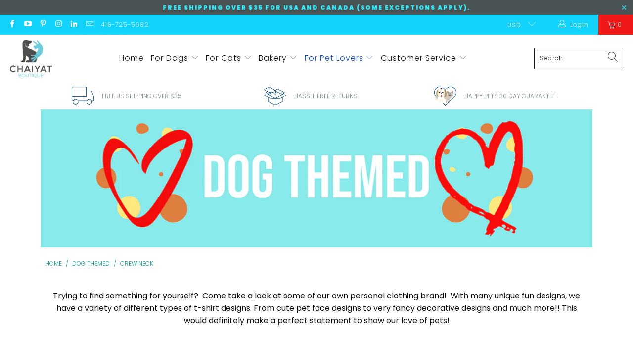

--- FILE ---
content_type: text/html; charset=utf-8
request_url: https://chaiyatboutique.com/collections/pet-themed-t-shirts/crew-neck
body_size: 46262
content:


 <!DOCTYPE html>
<html class="no-js no-touch" lang="en"> <head> <script>
  var wpShopifyTracking = {}

  

  
</script> <!-- Added For PS -->
    	<script>
  YETT_BLACKLIST = [
     
    /klaviyo/,
    /judge\.me/,
    /cdn\.judge\.me/,
    /cdn\.shopify\.com\/shopifycloud\/shopify\/assets\/shopify_pay/,
    /cdn\.shopify\.com\/shopifycloud\/shopify\/assets\/storefront\/load_feature-8efd97e96728f91aa74d4a6e8acbe8011adda17d2c0b6ccd8600a1bdd2453392\.js/,
    
    
  ]
  !function(t,e){"object"==typeof exports&&"undefined"!=typeof module?e(exports):"function"==typeof define&&define.amd?define(["exports"],e):e(t.yett={})}(this,function(t){"use strict";var e={blacklist:window.YETT_BLACKLIST,whitelist:window.YETT_WHITELIST},r={blacklisted:[]},n=function(t,r){return t&&(!r||"javascript/blocked"!==r)&&(!e.blacklist||e.blacklist.some(function(e){return e.test(t)}))&&(!e.whitelist||e.whitelist.every(function(e){return!e.test(t)}))},i=function(t){var r=t.getAttribute("src");return e.blacklist&&e.blacklist.every(function(t){return!t.test(r)})||e.whitelist&&e.whitelist.some(function(t){return t.test(r)})},c=new MutationObserver(function(t){t.forEach(function(t){for(var e=t.addedNodes,i=function(t){var i=e[t];if(1===i.nodeType&&"SCRIPT"===i.tagName){var c=i.src,o=i.type;if(n(c,o)){r.blacklisted.push(i.cloneNode()),i.type="javascript/blocked";i.addEventListener("beforescriptexecute",function t(e){"javascript/blocked"===i.getAttribute("type")&&e.preventDefault(),i.removeEventListener("beforescriptexecute",t)}),i.parentElement.removeChild(i)}}},c=0;c<e.length;c++)i(c)})});c.observe(document.documentElement,{childList:!0,subtree:!0});var o=document.createElement;document.createElement=function(){for(var t=arguments.length,e=Array(t),r=0;r<t;r++)e[r]=arguments[r];if("script"!==e[0].toLowerCase())return o.bind(document).apply(void 0,e);var i=o.bind(document).apply(void 0,e),c=i.setAttribute.bind(i);return Object.defineProperties(i,{src:{get:function(){return i.getAttribute("src")},set:function(t){return n(t,i.type)&&c("type","javascript/blocked"),c("src",t),!0}},type:{set:function(t){var e=n(i.src,i.type)?"javascript/blocked":t;return c("type",e),!0}}}),i.setAttribute=function(t,e){"type"===t||"src"===t?i[t]=e:HTMLScriptElement.prototype.setAttribute.call(i,t,e)},i};var l=function(t){if(Array.isArray(t)){for(var e=0,r=Array(t.length);e<t.length;e++)r[e]=t[e];return r}return Array.from(t)},a=new RegExp("[|\\{}()[\\]^$+*?.]","g");t.unblock=function(){for(var t=arguments.length,n=Array(t),o=0;o<t;o++)n[o]=arguments[o];n.length<1?(e.blacklist=[],e.whitelist=[]):(e.blacklist&&(e.blacklist=e.blacklist.filter(function(t){return n.every(function(e){return!t.test(e)})})),e.whitelist&&(e.whitelist=[].concat(l(e.whitelist),l(n.map(function(t){var r=".*"+t.replace(a,"\\$&")+".*";return e.whitelist.find(function(t){return t.toString()===r.toString()})?null:new RegExp(r)}).filter(Boolean)))));for(var s=document.querySelectorAll('script[type="javascript/blocked"]'),u=0;u<s.length;u++){var p=s[u];i(p)&&(p.type="application/javascript",r.blacklisted.push(p),p.parentElement.removeChild(p))}var d=0;[].concat(l(r.blacklisted)).forEach(function(t,e){if(i(t)){var n=document.createElement("script");n.setAttribute("src",t.src),n.setAttribute("type","application/javascript"),document.head.appendChild(n),r.blacklisted.splice(e-d,1),d++}}),e.blacklist&&e.blacklist.length<1&&c.disconnect()},Object.defineProperty(t,"__esModule",{value:!0})});
</script>




		<style></style> <link rel="preload" as="image" href="//chaiyatboutique.com/cdn/shop/collections/banner_dog_themed_1000x.png?v=1757864997"> <link rel="preload" as="image" href="//chaiyatboutique.com/cdn/shop/products/b1492b767a9d2c599897989eb4167b7a_800x.jpg?v=1668265327">
       
      



<link rel="preconnect" href="//fonts.shopifycdn.com/" crossorigin>
<link rel="preconnect" href="//cdn.shopify.com/" crossorigin>
<link rel="preconnect" href="//v.shopify.com/" crossorigin>
<link rel="dns-prefetch" href="//chaiyatboutique.com" crossorigin>
<link rel="dns-prefetch" href="//chaiyat-boutique.myshopify.com" crossorigin>
<link rel="dns-prefetch" href="//cdn.shopify.com" crossorigin>
<link rel="dns-prefetch" href="//v.shopify.com" crossorigin>
<link rel="dns-prefetch" href="//fonts.shopifycdn.com" crossorigin> <!-- //Added For PS --> <!-- Global site tag (gtag.js) - Google Ads: 366149613 -->
<script async src="https://www.googletagmanager.com/gtag/js?id=AW-366149613"></script>
<script>
  window.dataLayer = window.dataLayer || [];
  function gtag(){dataLayer.push(arguments);}
  gtag('js', new Date());

  gtag('config', 'AW-366149613');
</script> <meta charset="utf-8"> <meta http-equiv="cleartype" content="on"> <meta name="robots" content="index,follow"> <!-- Mobile Specific Metas --> <meta name="HandheldFriendly" content="True"> <meta name="MobileOptimized" content="320"> <meta name="viewport" content="width=device-width,initial-scale=1"> <meta name="theme-color" content="#ffffff"> <title>
      Pet Lovers Clothing | Chaiyat Boutique Tagged "Crew neck"</title> <meta name="description" content="Trying to find something for yourself?  Come take a look at some of our own personal clothing brand!  With many unique fun designs, we have a variety of different types of t-shirt designs. From cute pet face designs to very fancy decorative designs and much more!! This would definitely make a perfect statement to show  Tagged &quot;Crew neck&quot;."/> <!-- Bootstrap --> <link rel="preload" href="https://cdn.jsdelivr.net/npm/bootstrap@5.1.3/dist/css/bootstrap.min.css" type="text/css" as="style" onload="this.onload=null; this.rel='stylesheet'; "/> <noscript><link href="https://cdn.jsdelivr.net/npm/bootstrap@5.1.3/dist/css/bootstrap.min.css" rel="stylesheet" integrity="sha384-1BmE4kWBq78iYhFldvKuhfTAU6auU8tT94WrHftjDbrCEXSU1oBoqyl2QvZ6jIW3" crossorigin="anonymous"></noscript> <!-- Preconnect Domains --> <link rel="preconnect" href="https://fonts.shopifycdn.com" /> <link rel="preconnect" href="https://cdn.shopify.com" /> <link rel="preconnect" href="https://v.shopify.com" /> <link rel="preconnect" href="https://cdn.shopifycloud.com" /> <link rel="preconnect" href="https://monorail-edge.shopifysvc.com"> <!-- fallback for browsers that don't support preconnect --> <link rel="dns-prefetch" href="https://fonts.shopifycdn.com" /> <link rel="dns-prefetch" href="https://cdn.shopify.com" /> <link rel="dns-prefetch" href="https://v.shopify.com" /> <link rel="dns-prefetch" href="https://cdn.shopifycloud.com" /> <link rel="dns-prefetch" href="https://monorail-edge.shopifysvc.com"> <link rel="preconnect" href="https://productreviews.shopifycdn.com" /> <link rel="dns-prefetch" href="https://productreviews.shopifycdn.com" /> <!-- Preload Assets --> <link rel="preload" href="//chaiyatboutique.com/cdn/shop/t/12/assets/fancybox.css?v=19278034316635137701646629884" as="style"> <link rel="preload" href="//chaiyatboutique.com/cdn/shop/t/12/assets/styles.css?v=92112444436353513251762482604" as="style"> <link rel="preload" href="//chaiyatboutique.com/cdn/shop/t/12/assets/jquery.min.js?v=81049236547974671631646629887" as="script"> <link rel="preload" href="//chaiyatboutique.com/cdn/shop/t/12/assets/vendors.js?v=127819769031359371431646629899" as="script"> <link rel="preload" href="//chaiyatboutique.com/cdn/shop/t/12/assets/sections.js?v=129384038783212852841646721544" as="script"> <link rel="preload" href="//chaiyatboutique.com/cdn/shop/t/12/assets/utilities.js?v=139936894831130258301646629916" as="script"> <link rel="preload" href="//chaiyatboutique.com/cdn/shop/t/12/assets/app.js?v=107694686878953936491646629916" as="script"> <!-- Stylesheet for Fancybox library --> <link href="//chaiyatboutique.com/cdn/shop/t/12/assets/fancybox.css?v=19278034316635137701646629884" rel="stylesheet" type="text/css" media="all" /> <!-- Stylesheets for Turbo -->
	<!--Preload CSS For PS --> <link rel="preload" href="//chaiyatboutique.com/cdn/shop/t/12/assets/styles.css?v=92112444436353513251762482604" type="text/css" as="style" onload="this.onload=null; this.rel='stylesheet'; "/> <noscript><link rel="stylesheet" href="//chaiyatboutique.com/cdn/shop/t/12/assets/styles.css?v=92112444436353513251762482604"></noscript>
        
	<!--//Preload CSS For PS --> <script>
      window.lazySizesConfig = window.lazySizesConfig || {};

      lazySizesConfig.expand = 300;
      lazySizesConfig.loadHidden = false;

      /*! lazysizes - v5.2.2 - bgset plugin */
      !function(e,t){var a=function(){t(e.lazySizes),e.removeEventListener("lazyunveilread",a,!0)};t=t.bind(null,e,e.document),"object"==typeof module&&module.exports?t(require("lazysizes")):"function"==typeof define&&define.amd?define(["lazysizes"],t):e.lazySizes?a():e.addEventListener("lazyunveilread",a,!0)}(window,function(e,z,g){"use strict";var c,y,b,f,i,s,n,v,m;e.addEventListener&&(c=g.cfg,y=/\s+/g,b=/\s*\|\s+|\s+\|\s*/g,f=/^(.+?)(?:\s+\[\s*(.+?)\s*\])(?:\s+\[\s*(.+?)\s*\])?$/,i=/^\s*\(*\s*type\s*:\s*(.+?)\s*\)*\s*$/,s=/\(|\)|'/,n={contain:1,cover:1},v=function(e,t){var a;t&&((a=t.match(i))&&a[1]?e.setAttribute("type",a[1]):e.setAttribute("media",c.customMedia[t]||t))},m=function(e){var t,a,i,r;e.target._lazybgset&&(a=(t=e.target)._lazybgset,(i=t.currentSrc||t.src)&&((r=g.fire(a,"bgsetproxy",{src:i,useSrc:s.test(i)?JSON.stringify(i):i})).defaultPrevented||(a.style.backgroundImage="url("+r.detail.useSrc+")")),t._lazybgsetLoading&&(g.fire(a,"_lazyloaded",{},!1,!0),delete t._lazybgsetLoading))},addEventListener("lazybeforeunveil",function(e){var t,a,i,r,s,n,l,d,o,u;!e.defaultPrevented&&(t=e.target.getAttribute("data-bgset"))&&(o=e.target,(u=z.createElement("img")).alt="",u._lazybgsetLoading=!0,e.detail.firesLoad=!0,a=t,i=o,r=u,s=z.createElement("picture"),n=i.getAttribute(c.sizesAttr),l=i.getAttribute("data-ratio"),d=i.getAttribute("data-optimumx"),i._lazybgset&&i._lazybgset.parentNode==i&&i.removeChild(i._lazybgset),Object.defineProperty(r,"_lazybgset",{value:i,writable:!0}),Object.defineProperty(i,"_lazybgset",{value:s,writable:!0}),a=a.replace(y," ").split(b),s.style.display="none",r.className=c.lazyClass,1!=a.length||n||(n="auto"),a.forEach(function(e){var t,a=z.createElement("source");n&&"auto"!=n&&a.setAttribute("sizes",n),(t=e.match(f))?(a.setAttribute(c.srcsetAttr,t[1]),v(a,t[2]),v(a,t[3])):a.setAttribute(c.srcsetAttr,e),s.appendChild(a)}),n&&(r.setAttribute(c.sizesAttr,n),i.removeAttribute(c.sizesAttr),i.removeAttribute("sizes")),d&&r.setAttribute("data-optimumx",d),l&&r.setAttribute("data-ratio",l),s.appendChild(r),i.appendChild(s),setTimeout(function(){g.loader.unveil(u),g.rAF(function(){g.fire(u,"_lazyloaded",{},!0,!0),u.complete&&m({target:u})})}))}),z.addEventListener("load",m,!0),e.addEventListener("lazybeforesizes",function(e){var t,a,i,r;e.detail.instance==g&&e.target._lazybgset&&e.detail.dataAttr&&(t=e.target._lazybgset,i=t,r=(getComputedStyle(i)||{getPropertyValue:function(){}}).getPropertyValue("background-size"),!n[r]&&n[i.style.backgroundSize]&&(r=i.style.backgroundSize),n[a=r]&&(e.target._lazysizesParentFit=a,g.rAF(function(){e.target.setAttribute("data-parent-fit",a),e.target._lazysizesParentFit&&delete e.target._lazysizesParentFit})))},!0),z.documentElement.addEventListener("lazybeforesizes",function(e){var t,a;!e.defaultPrevented&&e.target._lazybgset&&e.detail.instance==g&&(e.detail.width=(t=e.target._lazybgset,a=g.gW(t,t.parentNode),(!t._lazysizesWidth||a>t._lazysizesWidth)&&(t._lazysizesWidth=a),t._lazysizesWidth))}))});

      /*! lazysizes - v5.2.2 */
      !function(e){var t=function(u,D,f){"use strict";var k,H;if(function(){var e;var t={lazyClass:"lazyload",loadedClass:"lazyloaded",loadingClass:"lazyloading",preloadClass:"lazypreload",errorClass:"lazyerror",autosizesClass:"lazyautosizes",srcAttr:"data-src",srcsetAttr:"data-srcset",sizesAttr:"data-sizes",minSize:40,customMedia:{},init:true,expFactor:1.5,hFac:.8,loadMode:2,loadHidden:true,ricTimeout:0,throttleDelay:125};H=u.lazySizesConfig||u.lazysizesConfig||{};for(e in t){if(!(e in H)){H[e]=t[e]}}}(),!D||!D.getElementsByClassName){return{init:function(){},cfg:H,noSupport:true}}var O=D.documentElement,a=u.HTMLPictureElement,P="addEventListener",$="getAttribute",q=u[P].bind(u),I=u.setTimeout,U=u.requestAnimationFrame||I,l=u.requestIdleCallback,j=/^picture$/i,r=["load","error","lazyincluded","_lazyloaded"],i={},G=Array.prototype.forEach,J=function(e,t){if(!i[t]){i[t]=new RegExp("(\\s|^)"+t+"(\\s|$)")}return i[t].test(e[$]("class")||"")&&i[t]},K=function(e,t){if(!J(e,t)){e.setAttribute("class",(e[$]("class")||"").trim()+" "+t)}},Q=function(e,t){var i;if(i=J(e,t)){e.setAttribute("class",(e[$]("class")||"").replace(i," "))}},V=function(t,i,e){var a=e?P:"removeEventListener";if(e){V(t,i)}r.forEach(function(e){t[a](e,i)})},X=function(e,t,i,a,r){var n=D.createEvent("Event");if(!i){i={}}i.instance=k;n.initEvent(t,!a,!r);n.detail=i;e.dispatchEvent(n);return n},Y=function(e,t){var i;if(!a&&(i=u.picturefill||H.pf)){if(t&&t.src&&!e[$]("srcset")){e.setAttribute("srcset",t.src)}i({reevaluate:true,elements:[e]})}else if(t&&t.src){e.src=t.src}},Z=function(e,t){return(getComputedStyle(e,null)||{})[t]},s=function(e,t,i){i=i||e.offsetWidth;while(i<H.minSize&&t&&!e._lazysizesWidth){i=t.offsetWidth;t=t.parentNode}return i},ee=function(){var i,a;var t=[];var r=[];var n=t;var s=function(){var e=n;n=t.length?r:t;i=true;a=false;while(e.length){e.shift()()}i=false};var e=function(e,t){if(i&&!t){e.apply(this,arguments)}else{n.push(e);if(!a){a=true;(D.hidden?I:U)(s)}}};e._lsFlush=s;return e}(),te=function(i,e){return e?function(){ee(i)}:function(){var e=this;var t=arguments;ee(function(){i.apply(e,t)})}},ie=function(e){var i;var a=0;var r=H.throttleDelay;var n=H.ricTimeout;var t=function(){i=false;a=f.now();e()};var s=l&&n>49?function(){l(t,{timeout:n});if(n!==H.ricTimeout){n=H.ricTimeout}}:te(function(){I(t)},true);return function(e){var t;if(e=e===true){n=33}if(i){return}i=true;t=r-(f.now()-a);if(t<0){t=0}if(e||t<9){s()}else{I(s,t)}}},ae=function(e){var t,i;var a=99;var r=function(){t=null;e()};var n=function(){var e=f.now()-i;if(e<a){I(n,a-e)}else{(l||r)(r)}};return function(){i=f.now();if(!t){t=I(n,a)}}},e=function(){var v,m,c,h,e;var y,z,g,p,C,b,A;var n=/^img$/i;var d=/^iframe$/i;var E="onscroll"in u&&!/(gle|ing)bot/.test(navigator.userAgent);var _=0;var w=0;var N=0;var M=-1;var x=function(e){N--;if(!e||N<0||!e.target){N=0}};var W=function(e){if(A==null){A=Z(D.body,"visibility")=="hidden"}return A||!(Z(e.parentNode,"visibility")=="hidden"&&Z(e,"visibility")=="hidden")};var S=function(e,t){var i;var a=e;var r=W(e);g-=t;b+=t;p-=t;C+=t;while(r&&(a=a.offsetParent)&&a!=D.body&&a!=O){r=(Z(a,"opacity")||1)>0;if(r&&Z(a,"overflow")!="visible"){i=a.getBoundingClientRect();r=C>i.left&&p<i.right&&b>i.top-1&&g<i.bottom+1}}return r};var t=function(){var e,t,i,a,r,n,s,l,o,u,f,c;var d=k.elements;if((h=H.loadMode)&&N<8&&(e=d.length)){t=0;M++;for(;t<e;t++){if(!d[t]||d[t]._lazyRace){continue}if(!E||k.prematureUnveil&&k.prematureUnveil(d[t])){R(d[t]);continue}if(!(l=d[t][$]("data-expand"))||!(n=l*1)){n=w}if(!u){u=!H.expand||H.expand<1?O.clientHeight>500&&O.clientWidth>500?500:370:H.expand;k._defEx=u;f=u*H.expFactor;c=H.hFac;A=null;if(w<f&&N<1&&M>2&&h>2&&!D.hidden){w=f;M=0}else if(h>1&&M>1&&N<6){w=u}else{w=_}}if(o!==n){y=innerWidth+n*c;z=innerHeight+n;s=n*-1;o=n}i=d[t].getBoundingClientRect();if((b=i.bottom)>=s&&(g=i.top)<=z&&(C=i.right)>=s*c&&(p=i.left)<=y&&(b||C||p||g)&&(H.loadHidden||W(d[t]))&&(m&&N<3&&!l&&(h<3||M<4)||S(d[t],n))){R(d[t]);r=true;if(N>9){break}}else if(!r&&m&&!a&&N<4&&M<4&&h>2&&(v[0]||H.preloadAfterLoad)&&(v[0]||!l&&(b||C||p||g||d[t][$](H.sizesAttr)!="auto"))){a=v[0]||d[t]}}if(a&&!r){R(a)}}};var i=ie(t);var B=function(e){var t=e.target;if(t._lazyCache){delete t._lazyCache;return}x(e);K(t,H.loadedClass);Q(t,H.loadingClass);V(t,L);X(t,"lazyloaded")};var a=te(B);var L=function(e){a({target:e.target})};var T=function(t,i){try{t.contentWindow.location.replace(i)}catch(e){t.src=i}};var F=function(e){var t;var i=e[$](H.srcsetAttr);if(t=H.customMedia[e[$]("data-media")||e[$]("media")]){e.setAttribute("media",t)}if(i){e.setAttribute("srcset",i)}};var s=te(function(t,e,i,a,r){var n,s,l,o,u,f;if(!(u=X(t,"lazybeforeunveil",e)).defaultPrevented){if(a){if(i){K(t,H.autosizesClass)}else{t.setAttribute("sizes",a)}}s=t[$](H.srcsetAttr);n=t[$](H.srcAttr);if(r){l=t.parentNode;o=l&&j.test(l.nodeName||"")}f=e.firesLoad||"src"in t&&(s||n||o);u={target:t};K(t,H.loadingClass);if(f){clearTimeout(c);c=I(x,2500);V(t,L,true)}if(o){G.call(l.getElementsByTagName("source"),F)}if(s){t.setAttribute("srcset",s)}else if(n&&!o){if(d.test(t.nodeName)){T(t,n)}else{t.src=n}}if(r&&(s||o)){Y(t,{src:n})}}if(t._lazyRace){delete t._lazyRace}Q(t,H.lazyClass);ee(function(){var e=t.complete&&t.naturalWidth>1;if(!f||e){if(e){K(t,"ls-is-cached")}B(u);t._lazyCache=true;I(function(){if("_lazyCache"in t){delete t._lazyCache}},9)}if(t.loading=="lazy"){N--}},true)});var R=function(e){if(e._lazyRace){return}var t;var i=n.test(e.nodeName);var a=i&&(e[$](H.sizesAttr)||e[$]("sizes"));var r=a=="auto";if((r||!m)&&i&&(e[$]("src")||e.srcset)&&!e.complete&&!J(e,H.errorClass)&&J(e,H.lazyClass)){return}t=X(e,"lazyunveilread").detail;if(r){re.updateElem(e,true,e.offsetWidth)}e._lazyRace=true;N++;s(e,t,r,a,i)};var r=ae(function(){H.loadMode=3;i()});var l=function(){if(H.loadMode==3){H.loadMode=2}r()};var o=function(){if(m){return}if(f.now()-e<999){I(o,999);return}m=true;H.loadMode=3;i();q("scroll",l,true)};return{_:function(){e=f.now();k.elements=D.getElementsByClassName(H.lazyClass);v=D.getElementsByClassName(H.lazyClass+" "+H.preloadClass);q("scroll",i,true);q("resize",i,true);q("pageshow",function(e){if(e.persisted){var t=D.querySelectorAll("."+H.loadingClass);if(t.length&&t.forEach){U(function(){t.forEach(function(e){if(e.complete){R(e)}})})}}});if(u.MutationObserver){new MutationObserver(i).observe(O,{childList:true,subtree:true,attributes:true})}else{O[P]("DOMNodeInserted",i,true);O[P]("DOMAttrModified",i,true);setInterval(i,999)}q("hashchange",i,true);["focus","mouseover","click","load","transitionend","animationend"].forEach(function(e){D[P](e,i,true)});if(/d$|^c/.test(D.readyState)){o()}else{q("load",o);D[P]("DOMContentLoaded",i);I(o,2e4)}if(k.elements.length){t();ee._lsFlush()}else{i()}},checkElems:i,unveil:R,_aLSL:l}}(),re=function(){var i;var n=te(function(e,t,i,a){var r,n,s;e._lazysizesWidth=a;a+="px";e.setAttribute("sizes",a);if(j.test(t.nodeName||"")){r=t.getElementsByTagName("source");for(n=0,s=r.length;n<s;n++){r[n].setAttribute("sizes",a)}}if(!i.detail.dataAttr){Y(e,i.detail)}});var a=function(e,t,i){var a;var r=e.parentNode;if(r){i=s(e,r,i);a=X(e,"lazybeforesizes",{width:i,dataAttr:!!t});if(!a.defaultPrevented){i=a.detail.width;if(i&&i!==e._lazysizesWidth){n(e,r,a,i)}}}};var e=function(){var e;var t=i.length;if(t){e=0;for(;e<t;e++){a(i[e])}}};var t=ae(e);return{_:function(){i=D.getElementsByClassName(H.autosizesClass);q("resize",t)},checkElems:t,updateElem:a}}(),t=function(){if(!t.i&&D.getElementsByClassName){t.i=true;re._();e._()}};return I(function(){H.init&&t()}),k={cfg:H,autoSizer:re,loader:e,init:t,uP:Y,aC:K,rC:Q,hC:J,fire:X,gW:s,rAF:ee}}(e,e.document,Date);e.lazySizes=t,"object"==typeof module&&module.exports&&(module.exports=t)}("undefined"!=typeof window?window:{});</script> <!-- Icons --> <link rel="shortcut icon" type="image/x-icon" href="//chaiyatboutique.com/cdn/shop/files/fabicon_chaiyat_final4_180x180.jpg?v=1618462962"> <link rel="apple-touch-icon" href="//chaiyatboutique.com/cdn/shop/files/fabicon_chaiyat_final4_180x180.jpg?v=1618462962"/> <link rel="apple-touch-icon" sizes="57x57" href="//chaiyatboutique.com/cdn/shop/files/fabicon_chaiyat_final4_57x57.jpg?v=1618462962"/> <link rel="apple-touch-icon" sizes="60x60" href="//chaiyatboutique.com/cdn/shop/files/fabicon_chaiyat_final4_60x60.jpg?v=1618462962"/> <link rel="apple-touch-icon" sizes="72x72" href="//chaiyatboutique.com/cdn/shop/files/fabicon_chaiyat_final4_72x72.jpg?v=1618462962"/> <link rel="apple-touch-icon" sizes="76x76" href="//chaiyatboutique.com/cdn/shop/files/fabicon_chaiyat_final4_76x76.jpg?v=1618462962"/> <link rel="apple-touch-icon" sizes="114x114" href="//chaiyatboutique.com/cdn/shop/files/fabicon_chaiyat_final4_114x114.jpg?v=1618462962"/> <link rel="apple-touch-icon" sizes="180x180" href="//chaiyatboutique.com/cdn/shop/files/fabicon_chaiyat_final4_180x180.jpg?v=1618462962"/> <link rel="apple-touch-icon" sizes="228x228" href="//chaiyatboutique.com/cdn/shop/files/fabicon_chaiyat_final4_228x228.jpg?v=1618462962"/> <link rel="canonical" href="https://chaiyatboutique.com/collections/pet-themed-t-shirts/crew-neck"/> <script src="//chaiyatboutique.com/cdn/shop/t/12/assets/jquery.min.js?v=81049236547974671631646629887" defer></script> <script type="text/javascript" src="/services/javascripts/currencies.js" data-no-instant></script> <script src="//chaiyatboutique.com/cdn/shop/t/12/assets/currencies.js?v=63035159355332271981646629883" defer></script> <script>
      window.PXUTheme = window.PXUTheme || {};
      window.PXUTheme.version = '7.0.1';
      window.PXUTheme.name = 'Turbo';</script>
    


    
<template id="price-ui"><span class="price " data-price></span><span class="compare-at-price" data-compare-at-price></span><span class="unit-pricing" data-unit-pricing></span></template> <template id="price-ui-badge"><div class="price-ui-badge__sticker"> <span class="price-ui-badge__sticker-text" data-badge></span></div></template> <template id="price-ui__price"><span class="money" data-price></span></template> <template id="price-ui__price-range"><span class="price-min" data-price-min><span class="money" data-price></span></span> - <span class="price-max" data-price-max><span class="money" data-price></span></span></template> <template id="price-ui__unit-pricing"><span class="unit-quantity" data-unit-quantity></span> | <span class="unit-price" data-unit-price><span class="money" data-price></span></span> / <span class="unit-measurement" data-unit-measurement></span></template> <template id="price-ui-badge__percent-savings-range">Save up to <span data-price-percent></span>%</template> <template id="price-ui-badge__percent-savings">Save <span data-price-percent></span>%</template> <template id="price-ui-badge__price-savings-range">Save up to <span class="money" data-price></span></template> <template id="price-ui-badge__price-savings">Save <span class="money" data-price></span></template> <template id="price-ui-badge__on-sale">Sale</template> <template id="price-ui-badge__sold-out">Sold out</template> <template id="price-ui-badge__in-stock">In stock</template> <script>
      
window.PXUTheme = window.Shopify || {};


window.PXUTheme.theme_settings = {};
window.PXUTheme.currency = {};
window.PXUTheme.routes = window.PXUTheme.routes || {};


window.PXUTheme.theme_settings.display_tos_checkbox = false;
window.PXUTheme.theme_settings.go_to_checkout = false;
window.PXUTheme.theme_settings.cart_action = "ajax";
window.PXUTheme.theme_settings.cart_shipping_calculator = false;


window.PXUTheme.theme_settings.collection_swatches = false;
window.PXUTheme.theme_settings.collection_secondary_image = false;


window.PXUTheme.currency.show_multiple_currencies = true;
window.PXUTheme.currency.shop_currency = "USD";
window.PXUTheme.currency.default_currency = "USD";
window.PXUTheme.currency.display_format = "money_format";
window.PXUTheme.currency.money_format = "${{amount}}";
window.PXUTheme.currency.money_format_no_currency = "${{amount}}";
window.PXUTheme.currency.money_format_currency = "${{amount}} USD";
window.PXUTheme.currency.native_multi_currency = true;
window.PXUTheme.currency.iso_code = "USD";
window.PXUTheme.currency.symbol = "$";


window.PXUTheme.theme_settings.display_inventory_left = false;
window.PXUTheme.theme_settings.inventory_threshold = 10;
window.PXUTheme.theme_settings.limit_quantity = true;


window.PXUTheme.theme_settings.menu_position = "inline";


window.PXUTheme.theme_settings.newsletter_popup = false;
window.PXUTheme.theme_settings.newsletter_popup_days = "7";
window.PXUTheme.theme_settings.newsletter_popup_mobile = false;
window.PXUTheme.theme_settings.newsletter_popup_seconds = 8;


window.PXUTheme.theme_settings.pagination_type = "load_more";
window.PXUTheme.theme_settings.search_pagination_type = "basic_pagination";


window.PXUTheme.theme_settings.enable_shopify_review_comments = true;
window.PXUTheme.theme_settings.enable_shopify_collection_badges = true;
window.PXUTheme.theme_settings.quick_shop_thumbnail_position = "bottom-thumbnails";
window.PXUTheme.theme_settings.product_form_style = "swatches";
window.PXUTheme.theme_settings.sale_banner_enabled = false;
window.PXUTheme.theme_settings.display_savings = true;
window.PXUTheme.theme_settings.display_sold_out_price = true;
window.PXUTheme.theme_settings.sold_out_text = "Sold Out";
window.PXUTheme.theme_settings.free_text = "Free";
window.PXUTheme.theme_settings.video_looping = false;
window.PXUTheme.theme_settings.quick_shop_style = "popup";
window.PXUTheme.theme_settings.hover_enabled = false;


window.PXUTheme.routes.cart_url = "/cart";
window.PXUTheme.routes.root_url = "/";
window.PXUTheme.routes.search_url = "/search";


window.PXUTheme.theme_settings.image_loading_style = "blur-up";


window.PXUTheme.theme_settings.search_option = "product";
window.PXUTheme.theme_settings.search_items_to_display = 5;
window.PXUTheme.theme_settings.enable_autocomplete = true;


window.PXUTheme.theme_settings.page_dots_enabled = false;
window.PXUTheme.theme_settings.slideshow_arrow_size = "regular";


window.PXUTheme.theme_settings.quick_shop_enabled = false;


window.PXUTheme.translation = {};


window.PXUTheme.translation.agree_to_terms_warning = "You must agree with the terms and conditions to checkout.";
window.PXUTheme.translation.one_item_left = "item left";
window.PXUTheme.translation.items_left_text = "items left";
window.PXUTheme.translation.cart_savings_text = "Total Savings";
window.PXUTheme.translation.cart_discount_text = "Discount";
window.PXUTheme.translation.cart_subtotal_text = "Subtotal";
window.PXUTheme.translation.cart_remove_text = "Remove";
window.PXUTheme.translation.cart_free_text = "Free";


window.PXUTheme.translation.newsletter_success_text = "Thank you for joining our mailing list!";


window.PXUTheme.translation.notify_email = "Enter your email address...";
window.PXUTheme.translation.notify_email_value = "Translation missing: en.contact.fields.email";
window.PXUTheme.translation.notify_email_send = "Send";
window.PXUTheme.translation.notify_message_first = "Please notify me when ";
window.PXUTheme.translation.notify_message_last = " becomes available - ";
window.PXUTheme.translation.notify_success_text = "Thanks! We will notify you when this product becomes available!";


window.PXUTheme.translation.add_to_cart = "Add to Cart";
window.PXUTheme.translation.coming_soon_text = "Coming Soon";
window.PXUTheme.translation.sold_out_text = "Sold Out";
window.PXUTheme.translation.sale_text = "Sale";
window.PXUTheme.translation.savings_text = "You Save";
window.PXUTheme.translation.from_text = "from";
window.PXUTheme.translation.new_text = "New";
window.PXUTheme.translation.pre_order_text = "Pre-Order";
window.PXUTheme.translation.unavailable_text = "Unavailable";


window.PXUTheme.translation.all_results = "View all results";
window.PXUTheme.translation.no_results = "Sorry, no results!";


window.PXUTheme.media_queries = {};
window.PXUTheme.media_queries.small = window.matchMedia( "(max-width: 480px)" );
window.PXUTheme.media_queries.medium = window.matchMedia( "(max-width: 798px)" );
window.PXUTheme.media_queries.large = window.matchMedia( "(min-width: 799px)" );
window.PXUTheme.media_queries.larger = window.matchMedia( "(min-width: 960px)" );
window.PXUTheme.media_queries.xlarge = window.matchMedia( "(min-width: 1200px)" );
window.PXUTheme.media_queries.ie10 = window.matchMedia( "all and (-ms-high-contrast: none), (-ms-high-contrast: active)" );
window.PXUTheme.media_queries.tablet = window.matchMedia( "only screen and (min-width: 799px) and (max-width: 1024px)" );</script> <script src="//chaiyatboutique.com/cdn/shop/t/12/assets/vendors.js?v=127819769031359371431646629899" defer></script> <script src="//chaiyatboutique.com/cdn/shop/t/12/assets/sections.js?v=129384038783212852841646721544" defer></script> <script src="//chaiyatboutique.com/cdn/shop/t/12/assets/utilities.js?v=139936894831130258301646629916" defer></script> <script src="//chaiyatboutique.com/cdn/shop/t/12/assets/app.js?v=107694686878953936491646629916" defer></script> <script src="//chaiyatboutique.com/cdn/shop/t/12/assets/instantclick.min.js?v=20092422000980684151646629885" data-no-instant defer></script> <script data-no-instant>
        window.addEventListener('DOMContentLoaded', function() {

          function inIframe() {
            try {
              return window.self !== window.top;
            } catch (e) {
              return true;
            }
          }

          if (!inIframe()){
            InstantClick.on('change', function(isInitialLoad) {

              $('head script[src*="shopify"]').each(function() {
                var script = document.createElement('script');
                script.type = 'text/javascript';
                script.src = $(this).attr('src');

                $('body').append(script);
              });

              $('body').removeClass('fancybox-active');
              $.fancybox.destroy();

              InstantClick.init();

            });
          }
        });</script> <script></script> <script>window.performance && window.performance.mark && window.performance.mark('shopify.content_for_header.start');</script><meta name="facebook-domain-verification" content="74vaqcu36czhfmi293q1vnub60gns4">
<meta name="google-site-verification" content="YSvdtVCd2kQR5cEhI1jfJk0MeoMfsU2dypJfyM-CTus">
<meta id="shopify-digital-wallet" name="shopify-digital-wallet" content="/56099012800/digital_wallets/dialog">
<meta name="shopify-checkout-api-token" content="9120414258f152d1ece64b1356a5c85d">
<meta id="in-context-paypal-metadata" data-shop-id="56099012800" data-venmo-supported="false" data-environment="production" data-locale="en_US" data-paypal-v4="true" data-currency="USD">
<link rel="alternate" type="application/atom+xml" title="Feed" href="/collections/pet-themed-t-shirts/crew-neck.atom" />
<link rel="alternate" hreflang="x-default" href="https://chaiyatboutique.com/collections/pet-themed-t-shirts/crew-neck">
<link rel="alternate" hreflang="en" href="https://chaiyatboutique.com/collections/pet-themed-t-shirts/crew-neck">
<link rel="alternate" hreflang="en-CA" href="https://chaiyatboutique.com/en-ca/collections/pet-themed-t-shirts/crew-neck">
<link rel="alternate" hreflang="en-DK" href="https://chaiyatboutique.com/en-dk/collections/pet-themed-t-shirts/crew-neck">
<link rel="alternate" type="application/json+oembed" href="https://chaiyatboutique.com/collections/pet-themed-t-shirts/crew-neck.oembed">
<script async="async" src="/checkouts/internal/preloads.js?locale=en-US"></script>
<link rel="preconnect" href="https://shop.app" crossorigin="anonymous">
<script async="async" src="https://shop.app/checkouts/internal/preloads.js?locale=en-US&shop_id=56099012800" crossorigin="anonymous"></script>
<script id="apple-pay-shop-capabilities" type="application/json">{"shopId":56099012800,"countryCode":"CA","currencyCode":"USD","merchantCapabilities":["supports3DS"],"merchantId":"gid:\/\/shopify\/Shop\/56099012800","merchantName":"Chaiyat Boutique","requiredBillingContactFields":["postalAddress","email"],"requiredShippingContactFields":["postalAddress","email"],"shippingType":"shipping","supportedNetworks":["visa","masterCard","amex","discover","jcb"],"total":{"type":"pending","label":"Chaiyat Boutique","amount":"1.00"},"shopifyPaymentsEnabled":true,"supportsSubscriptions":true}</script>
<script id="shopify-features" type="application/json">{"accessToken":"9120414258f152d1ece64b1356a5c85d","betas":["rich-media-storefront-analytics"],"domain":"chaiyatboutique.com","predictiveSearch":true,"shopId":56099012800,"locale":"en"}</script>
<script>var Shopify = Shopify || {};
Shopify.shop = "chaiyat-boutique.myshopify.com";
Shopify.locale = "en";
Shopify.currency = {"active":"USD","rate":"1.0"};
Shopify.country = "US";
Shopify.theme = {"name":"Turbo-portland - ST Edits (12-26-21)- 7March | PS ","id":131214409960,"schema_name":"Turbo","schema_version":"7.0.1","theme_store_id":null,"role":"main"};
Shopify.theme.handle = "null";
Shopify.theme.style = {"id":null,"handle":null};
Shopify.cdnHost = "chaiyatboutique.com/cdn";
Shopify.routes = Shopify.routes || {};
Shopify.routes.root = "/";</script>
<script type="module">!function(o){(o.Shopify=o.Shopify||{}).modules=!0}(window);</script>
<script>!function(o){function n(){var o=[];function n(){o.push(Array.prototype.slice.apply(arguments))}return n.q=o,n}var t=o.Shopify=o.Shopify||{};t.loadFeatures=n(),t.autoloadFeatures=n()}(window);</script>
<script>
  window.ShopifyPay = window.ShopifyPay || {};
  window.ShopifyPay.apiHost = "shop.app\/pay";
  window.ShopifyPay.redirectState = null;
</script>
<script id="shop-js-analytics" type="application/json">{"pageType":"collection"}</script>
<script defer="defer" async type="module" src="//chaiyatboutique.com/cdn/shopifycloud/shop-js/modules/v2/client.init-shop-cart-sync_BT-GjEfc.en.esm.js"></script>
<script defer="defer" async type="module" src="//chaiyatboutique.com/cdn/shopifycloud/shop-js/modules/v2/chunk.common_D58fp_Oc.esm.js"></script>
<script defer="defer" async type="module" src="//chaiyatboutique.com/cdn/shopifycloud/shop-js/modules/v2/chunk.modal_xMitdFEc.esm.js"></script>
<script type="module">
  await import("//chaiyatboutique.com/cdn/shopifycloud/shop-js/modules/v2/client.init-shop-cart-sync_BT-GjEfc.en.esm.js");
await import("//chaiyatboutique.com/cdn/shopifycloud/shop-js/modules/v2/chunk.common_D58fp_Oc.esm.js");
await import("//chaiyatboutique.com/cdn/shopifycloud/shop-js/modules/v2/chunk.modal_xMitdFEc.esm.js");

  window.Shopify.SignInWithShop?.initShopCartSync?.({"fedCMEnabled":true,"windoidEnabled":true});

</script>
<script>
  window.Shopify = window.Shopify || {};
  if (!window.Shopify.featureAssets) window.Shopify.featureAssets = {};
  window.Shopify.featureAssets['shop-js'] = {"shop-cart-sync":["modules/v2/client.shop-cart-sync_DZOKe7Ll.en.esm.js","modules/v2/chunk.common_D58fp_Oc.esm.js","modules/v2/chunk.modal_xMitdFEc.esm.js"],"init-fed-cm":["modules/v2/client.init-fed-cm_B6oLuCjv.en.esm.js","modules/v2/chunk.common_D58fp_Oc.esm.js","modules/v2/chunk.modal_xMitdFEc.esm.js"],"shop-cash-offers":["modules/v2/client.shop-cash-offers_D2sdYoxE.en.esm.js","modules/v2/chunk.common_D58fp_Oc.esm.js","modules/v2/chunk.modal_xMitdFEc.esm.js"],"shop-login-button":["modules/v2/client.shop-login-button_QeVjl5Y3.en.esm.js","modules/v2/chunk.common_D58fp_Oc.esm.js","modules/v2/chunk.modal_xMitdFEc.esm.js"],"pay-button":["modules/v2/client.pay-button_DXTOsIq6.en.esm.js","modules/v2/chunk.common_D58fp_Oc.esm.js","modules/v2/chunk.modal_xMitdFEc.esm.js"],"shop-button":["modules/v2/client.shop-button_DQZHx9pm.en.esm.js","modules/v2/chunk.common_D58fp_Oc.esm.js","modules/v2/chunk.modal_xMitdFEc.esm.js"],"avatar":["modules/v2/client.avatar_BTnouDA3.en.esm.js"],"init-windoid":["modules/v2/client.init-windoid_CR1B-cfM.en.esm.js","modules/v2/chunk.common_D58fp_Oc.esm.js","modules/v2/chunk.modal_xMitdFEc.esm.js"],"init-shop-for-new-customer-accounts":["modules/v2/client.init-shop-for-new-customer-accounts_C_vY_xzh.en.esm.js","modules/v2/client.shop-login-button_QeVjl5Y3.en.esm.js","modules/v2/chunk.common_D58fp_Oc.esm.js","modules/v2/chunk.modal_xMitdFEc.esm.js"],"init-shop-email-lookup-coordinator":["modules/v2/client.init-shop-email-lookup-coordinator_BI7n9ZSv.en.esm.js","modules/v2/chunk.common_D58fp_Oc.esm.js","modules/v2/chunk.modal_xMitdFEc.esm.js"],"init-shop-cart-sync":["modules/v2/client.init-shop-cart-sync_BT-GjEfc.en.esm.js","modules/v2/chunk.common_D58fp_Oc.esm.js","modules/v2/chunk.modal_xMitdFEc.esm.js"],"shop-toast-manager":["modules/v2/client.shop-toast-manager_DiYdP3xc.en.esm.js","modules/v2/chunk.common_D58fp_Oc.esm.js","modules/v2/chunk.modal_xMitdFEc.esm.js"],"init-customer-accounts":["modules/v2/client.init-customer-accounts_D9ZNqS-Q.en.esm.js","modules/v2/client.shop-login-button_QeVjl5Y3.en.esm.js","modules/v2/chunk.common_D58fp_Oc.esm.js","modules/v2/chunk.modal_xMitdFEc.esm.js"],"init-customer-accounts-sign-up":["modules/v2/client.init-customer-accounts-sign-up_iGw4briv.en.esm.js","modules/v2/client.shop-login-button_QeVjl5Y3.en.esm.js","modules/v2/chunk.common_D58fp_Oc.esm.js","modules/v2/chunk.modal_xMitdFEc.esm.js"],"shop-follow-button":["modules/v2/client.shop-follow-button_CqMgW2wH.en.esm.js","modules/v2/chunk.common_D58fp_Oc.esm.js","modules/v2/chunk.modal_xMitdFEc.esm.js"],"checkout-modal":["modules/v2/client.checkout-modal_xHeaAweL.en.esm.js","modules/v2/chunk.common_D58fp_Oc.esm.js","modules/v2/chunk.modal_xMitdFEc.esm.js"],"shop-login":["modules/v2/client.shop-login_D91U-Q7h.en.esm.js","modules/v2/chunk.common_D58fp_Oc.esm.js","modules/v2/chunk.modal_xMitdFEc.esm.js"],"lead-capture":["modules/v2/client.lead-capture_BJmE1dJe.en.esm.js","modules/v2/chunk.common_D58fp_Oc.esm.js","modules/v2/chunk.modal_xMitdFEc.esm.js"],"payment-terms":["modules/v2/client.payment-terms_Ci9AEqFq.en.esm.js","modules/v2/chunk.common_D58fp_Oc.esm.js","modules/v2/chunk.modal_xMitdFEc.esm.js"]};
</script>
<script id="__st">var __st={"a":56099012800,"offset":-18000,"reqid":"2de14586-580e-4886-b896-1cf3b5328d93-1769304392","pageurl":"chaiyatboutique.com\/collections\/pet-themed-t-shirts\/crew-neck","u":"aa735208e081","p":"collection","rtyp":"collection","rid":265259024576};</script>
<script>window.ShopifyPaypalV4VisibilityTracking = true;</script>
<script id="captcha-bootstrap">!function(){'use strict';const t='contact',e='account',n='new_comment',o=[[t,t],['blogs',n],['comments',n],[t,'customer']],c=[[e,'customer_login'],[e,'guest_login'],[e,'recover_customer_password'],[e,'create_customer']],r=t=>t.map((([t,e])=>`form[action*='/${t}']:not([data-nocaptcha='true']) input[name='form_type'][value='${e}']`)).join(','),a=t=>()=>t?[...document.querySelectorAll(t)].map((t=>t.form)):[];function s(){const t=[...o],e=r(t);return a(e)}const i='password',u='form_key',d=['recaptcha-v3-token','g-recaptcha-response','h-captcha-response',i],f=()=>{try{return window.sessionStorage}catch{return}},m='__shopify_v',_=t=>t.elements[u];function p(t,e,n=!1){try{const o=window.sessionStorage,c=JSON.parse(o.getItem(e)),{data:r}=function(t){const{data:e,action:n}=t;return t[m]||n?{data:e,action:n}:{data:t,action:n}}(c);for(const[e,n]of Object.entries(r))t.elements[e]&&(t.elements[e].value=n);n&&o.removeItem(e)}catch(o){console.error('form repopulation failed',{error:o})}}const l='form_type',E='cptcha';function T(t){t.dataset[E]=!0}const w=window,h=w.document,L='Shopify',v='ce_forms',y='captcha';let A=!1;((t,e)=>{const n=(g='f06e6c50-85a8-45c8-87d0-21a2b65856fe',I='https://cdn.shopify.com/shopifycloud/storefront-forms-hcaptcha/ce_storefront_forms_captcha_hcaptcha.v1.5.2.iife.js',D={infoText:'Protected by hCaptcha',privacyText:'Privacy',termsText:'Terms'},(t,e,n)=>{const o=w[L][v],c=o.bindForm;if(c)return c(t,g,e,D).then(n);var r;o.q.push([[t,g,e,D],n]),r=I,A||(h.body.append(Object.assign(h.createElement('script'),{id:'captcha-provider',async:!0,src:r})),A=!0)});var g,I,D;w[L]=w[L]||{},w[L][v]=w[L][v]||{},w[L][v].q=[],w[L][y]=w[L][y]||{},w[L][y].protect=function(t,e){n(t,void 0,e),T(t)},Object.freeze(w[L][y]),function(t,e,n,w,h,L){const[v,y,A,g]=function(t,e,n){const i=e?o:[],u=t?c:[],d=[...i,...u],f=r(d),m=r(i),_=r(d.filter((([t,e])=>n.includes(e))));return[a(f),a(m),a(_),s()]}(w,h,L),I=t=>{const e=t.target;return e instanceof HTMLFormElement?e:e&&e.form},D=t=>v().includes(t);t.addEventListener('submit',(t=>{const e=I(t);if(!e)return;const n=D(e)&&!e.dataset.hcaptchaBound&&!e.dataset.recaptchaBound,o=_(e),c=g().includes(e)&&(!o||!o.value);(n||c)&&t.preventDefault(),c&&!n&&(function(t){try{if(!f())return;!function(t){const e=f();if(!e)return;const n=_(t);if(!n)return;const o=n.value;o&&e.removeItem(o)}(t);const e=Array.from(Array(32),(()=>Math.random().toString(36)[2])).join('');!function(t,e){_(t)||t.append(Object.assign(document.createElement('input'),{type:'hidden',name:u})),t.elements[u].value=e}(t,e),function(t,e){const n=f();if(!n)return;const o=[...t.querySelectorAll(`input[type='${i}']`)].map((({name:t})=>t)),c=[...d,...o],r={};for(const[a,s]of new FormData(t).entries())c.includes(a)||(r[a]=s);n.setItem(e,JSON.stringify({[m]:1,action:t.action,data:r}))}(t,e)}catch(e){console.error('failed to persist form',e)}}(e),e.submit())}));const S=(t,e)=>{t&&!t.dataset[E]&&(n(t,e.some((e=>e===t))),T(t))};for(const o of['focusin','change'])t.addEventListener(o,(t=>{const e=I(t);D(e)&&S(e,y())}));const B=e.get('form_key'),M=e.get(l),P=B&&M;t.addEventListener('DOMContentLoaded',(()=>{const t=y();if(P)for(const e of t)e.elements[l].value===M&&p(e,B);[...new Set([...A(),...v().filter((t=>'true'===t.dataset.shopifyCaptcha))])].forEach((e=>S(e,t)))}))}(h,new URLSearchParams(w.location.search),n,t,e,['guest_login'])})(!0,!0)}();</script>
<script integrity="sha256-4kQ18oKyAcykRKYeNunJcIwy7WH5gtpwJnB7kiuLZ1E=" data-source-attribution="shopify.loadfeatures" defer="defer" src="//chaiyatboutique.com/cdn/shopifycloud/storefront/assets/storefront/load_feature-a0a9edcb.js" crossorigin="anonymous"></script>
<script crossorigin="anonymous" defer="defer" src="//chaiyatboutique.com/cdn/shopifycloud/storefront/assets/shopify_pay/storefront-65b4c6d7.js?v=20250812"></script>
<script data-source-attribution="shopify.dynamic_checkout.dynamic.init">var Shopify=Shopify||{};Shopify.PaymentButton=Shopify.PaymentButton||{isStorefrontPortableWallets:!0,init:function(){window.Shopify.PaymentButton.init=function(){};var t=document.createElement("script");t.src="https://chaiyatboutique.com/cdn/shopifycloud/portable-wallets/latest/portable-wallets.en.js",t.type="module",document.head.appendChild(t)}};
</script>
<script data-source-attribution="shopify.dynamic_checkout.buyer_consent">
  function portableWalletsHideBuyerConsent(e){var t=document.getElementById("shopify-buyer-consent"),n=document.getElementById("shopify-subscription-policy-button");t&&n&&(t.classList.add("hidden"),t.setAttribute("aria-hidden","true"),n.removeEventListener("click",e))}function portableWalletsShowBuyerConsent(e){var t=document.getElementById("shopify-buyer-consent"),n=document.getElementById("shopify-subscription-policy-button");t&&n&&(t.classList.remove("hidden"),t.removeAttribute("aria-hidden"),n.addEventListener("click",e))}window.Shopify?.PaymentButton&&(window.Shopify.PaymentButton.hideBuyerConsent=portableWalletsHideBuyerConsent,window.Shopify.PaymentButton.showBuyerConsent=portableWalletsShowBuyerConsent);
</script>
<script data-source-attribution="shopify.dynamic_checkout.cart.bootstrap">document.addEventListener("DOMContentLoaded",(function(){function t(){return document.querySelector("shopify-accelerated-checkout-cart, shopify-accelerated-checkout")}if(t())Shopify.PaymentButton.init();else{new MutationObserver((function(e,n){t()&&(Shopify.PaymentButton.init(),n.disconnect())})).observe(document.body,{childList:!0,subtree:!0})}}));
</script>
<script id='scb4127' type='text/javascript' async='' src='https://chaiyatboutique.com/cdn/shopifycloud/privacy-banner/storefront-banner.js'></script><link id="shopify-accelerated-checkout-styles" rel="stylesheet" media="screen" href="https://chaiyatboutique.com/cdn/shopifycloud/portable-wallets/latest/accelerated-checkout-backwards-compat.css" crossorigin="anonymous">
<style id="shopify-accelerated-checkout-cart">
        #shopify-buyer-consent {
  margin-top: 1em;
  display: inline-block;
  width: 100%;
}

#shopify-buyer-consent.hidden {
  display: none;
}

#shopify-subscription-policy-button {
  background: none;
  border: none;
  padding: 0;
  text-decoration: underline;
  font-size: inherit;
  cursor: pointer;
}

#shopify-subscription-policy-button::before {
  box-shadow: none;
}

      </style>

<script>window.performance && window.performance.mark && window.performance.mark('shopify.content_for_header.end');</script>

    

<meta name="author" content="Chaiyat Boutique">
<meta property="og:url" content="https://chaiyatboutique.com/collections/pet-themed-t-shirts/crew-neck">
<meta property="og:site_name" content="Chaiyat Boutique"> <meta property="og:type" content="product.group"> <meta property="og:title" content="Dog Themed"> <meta property="og:image" content="https://chaiyatboutique.com/cdn/shop/collections/banner_dog_themed_600x.png?v=1757864997"> <meta property="og:image:secure_url" content="https://chaiyatboutique.com/cdn/shop/collections/banner_dog_themed_600x.png?v=1757864997"> <meta property="og:image:width" content="1200"> <meta property="og:image:height" content="300"> <meta property="og:image:alt" content="Dog Themed"> <meta property="og:image" content="https://chaiyatboutique.com/cdn/shop/products/b1492b767a9d2c599897989eb4167b7a_600x.jpg?v=1668265327"> <meta property="og:image:secure_url" content="https://chaiyatboutique.com/cdn/shop/products/b1492b767a9d2c599897989eb4167b7a_600x.jpg?v=1668265327"> <meta property="og:description" content="Trying to find something for yourself?  Come take a look at some of our own personal clothing brand!  With many unique fun designs, we have a variety of different types of t-shirt designs. From cute pet face designs to very fancy decorative designs and much more!! This would definitely make a perfect statement to show ">




<meta name="twitter:card" content="summary"><!-- BEGIN app block: shopify://apps/judge-me-reviews/blocks/judgeme_core/61ccd3b1-a9f2-4160-9fe9-4fec8413e5d8 --><!-- Start of Judge.me Core -->






<link rel="dns-prefetch" href="https://cdnwidget.judge.me">
<link rel="dns-prefetch" href="https://cdn.judge.me">
<link rel="dns-prefetch" href="https://cdn1.judge.me">
<link rel="dns-prefetch" href="https://api.judge.me">

<script data-cfasync='false' class='jdgm-settings-script'>window.jdgmSettings={"pagination":5,"disable_web_reviews":false,"badge_no_review_text":"No reviews","badge_n_reviews_text":"{{ n }} review/reviews","hide_badge_preview_if_no_reviews":false,"badge_hide_text":false,"enforce_center_preview_badge":false,"widget_title":"Customer Reviews","widget_open_form_text":"Write a review","widget_close_form_text":"Cancel review","widget_refresh_page_text":"Refresh page","widget_summary_text":"Based on {{ number_of_reviews }} review/reviews","widget_no_review_text":"Be the first to write a review","widget_name_field_text":"Display name","widget_verified_name_field_text":"Verified Name (public)","widget_name_placeholder_text":"Display name","widget_required_field_error_text":"This field is required.","widget_email_field_text":"Email address","widget_verified_email_field_text":"Verified Email (private, can not be edited)","widget_email_placeholder_text":"Your email address","widget_email_field_error_text":"Please enter a valid email address.","widget_rating_field_text":"Rating","widget_review_title_field_text":"Review Title","widget_review_title_placeholder_text":"Give your review a title","widget_review_body_field_text":"Review content","widget_review_body_placeholder_text":"Start writing here...","widget_pictures_field_text":"Picture/Video (optional)","widget_submit_review_text":"Submit Review","widget_submit_verified_review_text":"Submit Verified Review","widget_submit_success_msg_with_auto_publish":"Thank you! Please refresh the page in a few moments to see your review. You can remove or edit your review by logging into \u003ca href='https://judge.me/login' target='_blank' rel='nofollow noopener'\u003eJudge.me\u003c/a\u003e","widget_submit_success_msg_no_auto_publish":"Thank you! Your review will be published as soon as it is approved by the shop admin. You can remove or edit your review by logging into \u003ca href='https://judge.me/login' target='_blank' rel='nofollow noopener'\u003eJudge.me\u003c/a\u003e","widget_show_default_reviews_out_of_total_text":"Showing {{ n_reviews_shown }} out of {{ n_reviews }} reviews.","widget_show_all_link_text":"Show all","widget_show_less_link_text":"Show less","widget_author_said_text":"{{ reviewer_name }} said:","widget_days_text":"{{ n }} days ago","widget_weeks_text":"{{ n }} week/weeks ago","widget_months_text":"{{ n }} month/months ago","widget_years_text":"{{ n }} year/years ago","widget_yesterday_text":"Yesterday","widget_today_text":"Today","widget_replied_text":"\u003e\u003e {{ shop_name }} replied:","widget_read_more_text":"Read more","widget_reviewer_name_as_initial":"","widget_rating_filter_color":"","widget_rating_filter_see_all_text":"See all reviews","widget_sorting_most_recent_text":"Most Recent","widget_sorting_highest_rating_text":"Highest Rating","widget_sorting_lowest_rating_text":"Lowest Rating","widget_sorting_with_pictures_text":"Only Pictures","widget_sorting_most_helpful_text":"Most Helpful","widget_open_question_form_text":"Ask a question","widget_reviews_subtab_text":"Reviews","widget_questions_subtab_text":"Questions","widget_question_label_text":"Question","widget_answer_label_text":"Answer","widget_question_placeholder_text":"Write your question here","widget_submit_question_text":"Submit Question","widget_question_submit_success_text":"Thank you for your question! We will notify you once it gets answered.","verified_badge_text":"Verified","verified_badge_bg_color":"","verified_badge_text_color":"","verified_badge_placement":"left-of-reviewer-name","widget_review_max_height":"","widget_hide_border":false,"widget_social_share":false,"widget_thumb":false,"widget_review_location_show":false,"widget_location_format":"","all_reviews_include_out_of_store_products":true,"all_reviews_out_of_store_text":"(out of store)","all_reviews_pagination":100,"all_reviews_product_name_prefix_text":"about","enable_review_pictures":true,"enable_question_anwser":false,"widget_theme":"","review_date_format":"mm/dd/yyyy","default_sort_method":"most-recent","widget_product_reviews_subtab_text":"Product Reviews","widget_shop_reviews_subtab_text":"Shop Reviews","widget_other_products_reviews_text":"Reviews for other products","widget_store_reviews_subtab_text":"Store reviews","widget_no_store_reviews_text":"This store hasn't received any reviews yet","widget_web_restriction_product_reviews_text":"This product hasn't received any reviews yet","widget_no_items_text":"No items found","widget_show_more_text":"Show more","widget_write_a_store_review_text":"Write a Store Review","widget_other_languages_heading":"Reviews in Other Languages","widget_translate_review_text":"Translate review to {{ language }}","widget_translating_review_text":"Translating...","widget_show_original_translation_text":"Show original ({{ language }})","widget_translate_review_failed_text":"Review couldn't be translated.","widget_translate_review_retry_text":"Retry","widget_translate_review_try_again_later_text":"Try again later","show_product_url_for_grouped_product":false,"widget_sorting_pictures_first_text":"Pictures First","show_pictures_on_all_rev_page_mobile":false,"show_pictures_on_all_rev_page_desktop":false,"floating_tab_hide_mobile_install_preference":false,"floating_tab_button_name":"★ Reviews","floating_tab_title":"Let customers speak for us","floating_tab_button_color":"","floating_tab_button_background_color":"","floating_tab_url":"","floating_tab_url_enabled":false,"floating_tab_tab_style":"text","all_reviews_text_badge_text":"Customers rate us {{ shop.metafields.judgeme.all_reviews_rating | round: 1 }}/5 based on {{ shop.metafields.judgeme.all_reviews_count }} reviews.","all_reviews_text_badge_text_branded_style":"{{ shop.metafields.judgeme.all_reviews_rating | round: 1 }} out of 5 stars based on {{ shop.metafields.judgeme.all_reviews_count }} reviews","is_all_reviews_text_badge_a_link":false,"show_stars_for_all_reviews_text_badge":false,"all_reviews_text_badge_url":"","all_reviews_text_style":"text","all_reviews_text_color_style":"judgeme_brand_color","all_reviews_text_color":"#108474","all_reviews_text_show_jm_brand":true,"featured_carousel_show_header":true,"featured_carousel_title":"Let customers speak for us","testimonials_carousel_title":"Customers are saying","videos_carousel_title":"Real customer stories","cards_carousel_title":"Customers are saying","featured_carousel_count_text":"from {{ n }} reviews","featured_carousel_add_link_to_all_reviews_page":false,"featured_carousel_url":"","featured_carousel_show_images":true,"featured_carousel_autoslide_interval":5,"featured_carousel_arrows_on_the_sides":false,"featured_carousel_height":250,"featured_carousel_width":80,"featured_carousel_image_size":0,"featured_carousel_image_height":250,"featured_carousel_arrow_color":"#eeeeee","verified_count_badge_style":"vintage","verified_count_badge_orientation":"horizontal","verified_count_badge_color_style":"judgeme_brand_color","verified_count_badge_color":"#108474","is_verified_count_badge_a_link":false,"verified_count_badge_url":"","verified_count_badge_show_jm_brand":true,"widget_rating_preset_default":5,"widget_first_sub_tab":"product-reviews","widget_show_histogram":true,"widget_histogram_use_custom_color":false,"widget_pagination_use_custom_color":false,"widget_star_use_custom_color":false,"widget_verified_badge_use_custom_color":false,"widget_write_review_use_custom_color":false,"picture_reminder_submit_button":"Upload Pictures","enable_review_videos":false,"mute_video_by_default":false,"widget_sorting_videos_first_text":"Videos First","widget_review_pending_text":"Pending","featured_carousel_items_for_large_screen":3,"social_share_options_order":"Facebook,Twitter","remove_microdata_snippet":true,"disable_json_ld":false,"enable_json_ld_products":false,"preview_badge_show_question_text":false,"preview_badge_no_question_text":"No questions","preview_badge_n_question_text":"{{ number_of_questions }} question/questions","qa_badge_show_icon":false,"qa_badge_position":"same-row","remove_judgeme_branding":false,"widget_add_search_bar":false,"widget_search_bar_placeholder":"Search","widget_sorting_verified_only_text":"Verified only","featured_carousel_theme":"default","featured_carousel_show_rating":true,"featured_carousel_show_title":true,"featured_carousel_show_body":true,"featured_carousel_show_date":false,"featured_carousel_show_reviewer":true,"featured_carousel_show_product":false,"featured_carousel_header_background_color":"#108474","featured_carousel_header_text_color":"#ffffff","featured_carousel_name_product_separator":"reviewed","featured_carousel_full_star_background":"#108474","featured_carousel_empty_star_background":"#dadada","featured_carousel_vertical_theme_background":"#f9fafb","featured_carousel_verified_badge_enable":false,"featured_carousel_verified_badge_color":"#108474","featured_carousel_border_style":"round","featured_carousel_review_line_length_limit":3,"featured_carousel_more_reviews_button_text":"Read more reviews","featured_carousel_view_product_button_text":"View product","all_reviews_page_load_reviews_on":"scroll","all_reviews_page_load_more_text":"Load More Reviews","disable_fb_tab_reviews":false,"enable_ajax_cdn_cache":false,"widget_public_name_text":"displayed publicly like","default_reviewer_name":"John Smith","default_reviewer_name_has_non_latin":true,"widget_reviewer_anonymous":"Anonymous","medals_widget_title":"Judge.me Review Medals","medals_widget_background_color":"#f9fafb","medals_widget_position":"footer_all_pages","medals_widget_border_color":"#f9fafb","medals_widget_verified_text_position":"left","medals_widget_use_monochromatic_version":false,"medals_widget_elements_color":"#108474","show_reviewer_avatar":true,"widget_invalid_yt_video_url_error_text":"Not a YouTube video URL","widget_max_length_field_error_text":"Please enter no more than {0} characters.","widget_show_country_flag":false,"widget_show_collected_via_shop_app":true,"widget_verified_by_shop_badge_style":"light","widget_verified_by_shop_text":"Verified by Shop","widget_show_photo_gallery":false,"widget_load_with_code_splitting":true,"widget_ugc_install_preference":false,"widget_ugc_title":"Made by us, Shared by you","widget_ugc_subtitle":"Tag us to see your picture featured in our page","widget_ugc_arrows_color":"#ffffff","widget_ugc_primary_button_text":"Buy Now","widget_ugc_primary_button_background_color":"#108474","widget_ugc_primary_button_text_color":"#ffffff","widget_ugc_primary_button_border_width":"0","widget_ugc_primary_button_border_style":"none","widget_ugc_primary_button_border_color":"#108474","widget_ugc_primary_button_border_radius":"25","widget_ugc_secondary_button_text":"Load More","widget_ugc_secondary_button_background_color":"#ffffff","widget_ugc_secondary_button_text_color":"#108474","widget_ugc_secondary_button_border_width":"2","widget_ugc_secondary_button_border_style":"solid","widget_ugc_secondary_button_border_color":"#108474","widget_ugc_secondary_button_border_radius":"25","widget_ugc_reviews_button_text":"View Reviews","widget_ugc_reviews_button_background_color":"#ffffff","widget_ugc_reviews_button_text_color":"#108474","widget_ugc_reviews_button_border_width":"2","widget_ugc_reviews_button_border_style":"solid","widget_ugc_reviews_button_border_color":"#108474","widget_ugc_reviews_button_border_radius":"25","widget_ugc_reviews_button_link_to":"judgeme-reviews-page","widget_ugc_show_post_date":true,"widget_ugc_max_width":"800","widget_rating_metafield_value_type":true,"widget_primary_color":"#108474","widget_enable_secondary_color":false,"widget_secondary_color":"#edf5f5","widget_summary_average_rating_text":"{{ average_rating }} out of 5","widget_media_grid_title":"Customer photos \u0026 videos","widget_media_grid_see_more_text":"See more","widget_round_style":false,"widget_show_product_medals":true,"widget_verified_by_judgeme_text":"Verified by Judge.me","widget_show_store_medals":true,"widget_verified_by_judgeme_text_in_store_medals":"Verified by Judge.me","widget_media_field_exceed_quantity_message":"Sorry, we can only accept {{ max_media }} for one review.","widget_media_field_exceed_limit_message":"{{ file_name }} is too large, please select a {{ media_type }} less than {{ size_limit }}MB.","widget_review_submitted_text":"Review Submitted!","widget_question_submitted_text":"Question Submitted!","widget_close_form_text_question":"Cancel","widget_write_your_answer_here_text":"Write your answer here","widget_enabled_branded_link":true,"widget_show_collected_by_judgeme":false,"widget_reviewer_name_color":"","widget_write_review_text_color":"","widget_write_review_bg_color":"","widget_collected_by_judgeme_text":"collected by Judge.me","widget_pagination_type":"standard","widget_load_more_text":"Load More","widget_load_more_color":"#108474","widget_full_review_text":"Full Review","widget_read_more_reviews_text":"Read More Reviews","widget_read_questions_text":"Read Questions","widget_questions_and_answers_text":"Questions \u0026 Answers","widget_verified_by_text":"Verified by","widget_verified_text":"Verified","widget_number_of_reviews_text":"{{ number_of_reviews }} reviews","widget_back_button_text":"Back","widget_next_button_text":"Next","widget_custom_forms_filter_button":"Filters","custom_forms_style":"horizontal","widget_show_review_information":false,"how_reviews_are_collected":"How reviews are collected?","widget_show_review_keywords":false,"widget_gdpr_statement":"How we use your data: We'll only contact you about the review you left, and only if necessary. By submitting your review, you agree to Judge.me's \u003ca href='https://judge.me/terms' target='_blank' rel='nofollow noopener'\u003eterms\u003c/a\u003e, \u003ca href='https://judge.me/privacy' target='_blank' rel='nofollow noopener'\u003eprivacy\u003c/a\u003e and \u003ca href='https://judge.me/content-policy' target='_blank' rel='nofollow noopener'\u003econtent\u003c/a\u003e policies.","widget_multilingual_sorting_enabled":false,"widget_translate_review_content_enabled":false,"widget_translate_review_content_method":"manual","popup_widget_review_selection":"automatically_with_pictures","popup_widget_round_border_style":true,"popup_widget_show_title":true,"popup_widget_show_body":true,"popup_widget_show_reviewer":false,"popup_widget_show_product":true,"popup_widget_show_pictures":true,"popup_widget_use_review_picture":true,"popup_widget_show_on_home_page":true,"popup_widget_show_on_product_page":true,"popup_widget_show_on_collection_page":true,"popup_widget_show_on_cart_page":true,"popup_widget_position":"bottom_left","popup_widget_first_review_delay":5,"popup_widget_duration":5,"popup_widget_interval":5,"popup_widget_review_count":5,"popup_widget_hide_on_mobile":true,"review_snippet_widget_round_border_style":true,"review_snippet_widget_card_color":"#FFFFFF","review_snippet_widget_slider_arrows_background_color":"#FFFFFF","review_snippet_widget_slider_arrows_color":"#000000","review_snippet_widget_star_color":"#108474","show_product_variant":false,"all_reviews_product_variant_label_text":"Variant: ","widget_show_verified_branding":false,"widget_ai_summary_title":"Customers say","widget_ai_summary_disclaimer":"AI-powered review summary based on recent customer reviews","widget_show_ai_summary":false,"widget_show_ai_summary_bg":false,"widget_show_review_title_input":true,"redirect_reviewers_invited_via_email":"review_widget","request_store_review_after_product_review":false,"request_review_other_products_in_order":false,"review_form_color_scheme":"default","review_form_corner_style":"square","review_form_star_color":{},"review_form_text_color":"#333333","review_form_background_color":"#ffffff","review_form_field_background_color":"#fafafa","review_form_button_color":{},"review_form_button_text_color":"#ffffff","review_form_modal_overlay_color":"#000000","review_content_screen_title_text":"How would you rate this product?","review_content_introduction_text":"We would love it if you would share a bit about your experience.","store_review_form_title_text":"How would you rate this store?","store_review_form_introduction_text":"We would love it if you would share a bit about your experience.","show_review_guidance_text":true,"one_star_review_guidance_text":"Poor","five_star_review_guidance_text":"Great","customer_information_screen_title_text":"About you","customer_information_introduction_text":"Please tell us more about you.","custom_questions_screen_title_text":"Your experience in more detail","custom_questions_introduction_text":"Here are a few questions to help us understand more about your experience.","review_submitted_screen_title_text":"Thanks for your review!","review_submitted_screen_thank_you_text":"We are processing it and it will appear on the store soon.","review_submitted_screen_email_verification_text":"Please confirm your email by clicking the link we just sent you. This helps us keep reviews authentic.","review_submitted_request_store_review_text":"Would you like to share your experience of shopping with us?","review_submitted_review_other_products_text":"Would you like to review these products?","store_review_screen_title_text":"Would you like to share your experience of shopping with us?","store_review_introduction_text":"We value your feedback and use it to improve. Please share any thoughts or suggestions you have.","reviewer_media_screen_title_picture_text":"Share a picture","reviewer_media_introduction_picture_text":"Upload a photo to support your review.","reviewer_media_screen_title_video_text":"Share a video","reviewer_media_introduction_video_text":"Upload a video to support your review.","reviewer_media_screen_title_picture_or_video_text":"Share a picture or video","reviewer_media_introduction_picture_or_video_text":"Upload a photo or video to support your review.","reviewer_media_youtube_url_text":"Paste your Youtube URL here","advanced_settings_next_step_button_text":"Next","advanced_settings_close_review_button_text":"Close","modal_write_review_flow":false,"write_review_flow_required_text":"Required","write_review_flow_privacy_message_text":"We respect your privacy.","write_review_flow_anonymous_text":"Post review as anonymous","write_review_flow_visibility_text":"This won't be visible to other customers.","write_review_flow_multiple_selection_help_text":"Select as many as you like","write_review_flow_single_selection_help_text":"Select one option","write_review_flow_required_field_error_text":"This field is required","write_review_flow_invalid_email_error_text":"Please enter a valid email address","write_review_flow_max_length_error_text":"Max. {{ max_length }} characters.","write_review_flow_media_upload_text":"\u003cb\u003eClick to upload\u003c/b\u003e or drag and drop","write_review_flow_gdpr_statement":"We'll only contact you about your review if necessary. By submitting your review, you agree to our \u003ca href='https://judge.me/terms' target='_blank' rel='nofollow noopener'\u003eterms and conditions\u003c/a\u003e and \u003ca href='https://judge.me/privacy' target='_blank' rel='nofollow noopener'\u003eprivacy policy\u003c/a\u003e.","rating_only_reviews_enabled":false,"show_negative_reviews_help_screen":false,"new_review_flow_help_screen_rating_threshold":3,"negative_review_resolution_screen_title_text":"Tell us more","negative_review_resolution_text":"Your experience matters to us. If there were issues with your purchase, we're here to help. Feel free to reach out to us, we'd love the opportunity to make things right.","negative_review_resolution_button_text":"Contact us","negative_review_resolution_proceed_with_review_text":"Leave a review","negative_review_resolution_subject":"Issue with purchase from {{ shop_name }}.{{ order_name }}","preview_badge_collection_page_install_status":false,"widget_review_custom_css":"","preview_badge_custom_css":"","preview_badge_stars_count":"5-stars","featured_carousel_custom_css":"","floating_tab_custom_css":"","all_reviews_widget_custom_css":"","medals_widget_custom_css":"","verified_badge_custom_css":"","all_reviews_text_custom_css":"","transparency_badges_collected_via_store_invite":false,"transparency_badges_from_another_provider":false,"transparency_badges_collected_from_store_visitor":false,"transparency_badges_collected_by_verified_review_provider":false,"transparency_badges_earned_reward":false,"transparency_badges_collected_via_store_invite_text":"Review collected via store invitation","transparency_badges_from_another_provider_text":"Review collected from another provider","transparency_badges_collected_from_store_visitor_text":"Review collected from a store visitor","transparency_badges_written_in_google_text":"Review written in Google","transparency_badges_written_in_etsy_text":"Review written in Etsy","transparency_badges_written_in_shop_app_text":"Review written in Shop App","transparency_badges_earned_reward_text":"Review earned a reward for future purchase","product_review_widget_per_page":10,"widget_store_review_label_text":"Review about the store","checkout_comment_extension_title_on_product_page":"Customer Comments","checkout_comment_extension_num_latest_comment_show":5,"checkout_comment_extension_format":"name_and_timestamp","checkout_comment_customer_name":"last_initial","checkout_comment_comment_notification":true,"preview_badge_collection_page_install_preference":true,"preview_badge_home_page_install_preference":false,"preview_badge_product_page_install_preference":true,"review_widget_install_preference":"","review_carousel_install_preference":false,"floating_reviews_tab_install_preference":"none","verified_reviews_count_badge_install_preference":false,"all_reviews_text_install_preference":false,"review_widget_best_location":true,"judgeme_medals_install_preference":false,"review_widget_revamp_enabled":false,"review_widget_qna_enabled":false,"review_widget_header_theme":"minimal","review_widget_widget_title_enabled":true,"review_widget_header_text_size":"medium","review_widget_header_text_weight":"regular","review_widget_average_rating_style":"compact","review_widget_bar_chart_enabled":true,"review_widget_bar_chart_type":"numbers","review_widget_bar_chart_style":"standard","review_widget_expanded_media_gallery_enabled":false,"review_widget_reviews_section_theme":"standard","review_widget_image_style":"thumbnails","review_widget_review_image_ratio":"square","review_widget_stars_size":"medium","review_widget_verified_badge":"standard_text","review_widget_review_title_text_size":"medium","review_widget_review_text_size":"medium","review_widget_review_text_length":"medium","review_widget_number_of_columns_desktop":3,"review_widget_carousel_transition_speed":5,"review_widget_custom_questions_answers_display":"always","review_widget_button_text_color":"#FFFFFF","review_widget_text_color":"#000000","review_widget_lighter_text_color":"#7B7B7B","review_widget_corner_styling":"soft","review_widget_review_word_singular":"review","review_widget_review_word_plural":"reviews","review_widget_voting_label":"Helpful?","review_widget_shop_reply_label":"Reply from {{ shop_name }}:","review_widget_filters_title":"Filters","qna_widget_question_word_singular":"Question","qna_widget_question_word_plural":"Questions","qna_widget_answer_reply_label":"Answer from {{ answerer_name }}:","qna_content_screen_title_text":"Ask a question about this product","qna_widget_question_required_field_error_text":"Please enter your question.","qna_widget_flow_gdpr_statement":"We'll only contact you about your question if necessary. By submitting your question, you agree to our \u003ca href='https://judge.me/terms' target='_blank' rel='nofollow noopener'\u003eterms and conditions\u003c/a\u003e and \u003ca href='https://judge.me/privacy' target='_blank' rel='nofollow noopener'\u003eprivacy policy\u003c/a\u003e.","qna_widget_question_submitted_text":"Thanks for your question!","qna_widget_close_form_text_question":"Close","qna_widget_question_submit_success_text":"We’ll notify you by email when your question is answered.","all_reviews_widget_v2025_enabled":false,"all_reviews_widget_v2025_header_theme":"default","all_reviews_widget_v2025_widget_title_enabled":true,"all_reviews_widget_v2025_header_text_size":"medium","all_reviews_widget_v2025_header_text_weight":"regular","all_reviews_widget_v2025_average_rating_style":"compact","all_reviews_widget_v2025_bar_chart_enabled":true,"all_reviews_widget_v2025_bar_chart_type":"numbers","all_reviews_widget_v2025_bar_chart_style":"standard","all_reviews_widget_v2025_expanded_media_gallery_enabled":false,"all_reviews_widget_v2025_show_store_medals":true,"all_reviews_widget_v2025_show_photo_gallery":true,"all_reviews_widget_v2025_show_review_keywords":false,"all_reviews_widget_v2025_show_ai_summary":false,"all_reviews_widget_v2025_show_ai_summary_bg":false,"all_reviews_widget_v2025_add_search_bar":false,"all_reviews_widget_v2025_default_sort_method":"most-recent","all_reviews_widget_v2025_reviews_per_page":10,"all_reviews_widget_v2025_reviews_section_theme":"default","all_reviews_widget_v2025_image_style":"thumbnails","all_reviews_widget_v2025_review_image_ratio":"square","all_reviews_widget_v2025_stars_size":"medium","all_reviews_widget_v2025_verified_badge":"bold_badge","all_reviews_widget_v2025_review_title_text_size":"medium","all_reviews_widget_v2025_review_text_size":"medium","all_reviews_widget_v2025_review_text_length":"medium","all_reviews_widget_v2025_number_of_columns_desktop":3,"all_reviews_widget_v2025_carousel_transition_speed":5,"all_reviews_widget_v2025_custom_questions_answers_display":"always","all_reviews_widget_v2025_show_product_variant":false,"all_reviews_widget_v2025_show_reviewer_avatar":true,"all_reviews_widget_v2025_reviewer_name_as_initial":"","all_reviews_widget_v2025_review_location_show":false,"all_reviews_widget_v2025_location_format":"","all_reviews_widget_v2025_show_country_flag":false,"all_reviews_widget_v2025_verified_by_shop_badge_style":"light","all_reviews_widget_v2025_social_share":false,"all_reviews_widget_v2025_social_share_options_order":"Facebook,Twitter,LinkedIn,Pinterest","all_reviews_widget_v2025_pagination_type":"standard","all_reviews_widget_v2025_button_text_color":"#FFFFFF","all_reviews_widget_v2025_text_color":"#000000","all_reviews_widget_v2025_lighter_text_color":"#7B7B7B","all_reviews_widget_v2025_corner_styling":"soft","all_reviews_widget_v2025_title":"Customer reviews","all_reviews_widget_v2025_ai_summary_title":"Customers say about this store","all_reviews_widget_v2025_no_review_text":"Be the first to write a review","platform":"shopify","branding_url":"https://app.judge.me/reviews/stores/chaiyatboutique.com","branding_text":"Powered by Judge.me","locale":"en","reply_name":"Chaiyat Boutique","widget_version":"2.1","footer":true,"autopublish":true,"review_dates":true,"enable_custom_form":false,"shop_use_review_site":true,"shop_locale":"en","enable_multi_locales_translations":false,"show_review_title_input":true,"review_verification_email_status":"always","can_be_branded":true,"reply_name_text":"Chaiyat Boutique"};</script> <style class='jdgm-settings-style'>.jdgm-xx{left:0}.jdgm-author-all-initials{display:none !important}.jdgm-author-last-initial{display:none !important}.jdgm-rev-widg__title{visibility:hidden}.jdgm-rev-widg__summary-text{visibility:hidden}.jdgm-prev-badge__text{visibility:hidden}.jdgm-rev__replier:before{content:'Chaiyat Boutique'}.jdgm-rev__prod-link-prefix:before{content:'about'}.jdgm-rev__variant-label:before{content:'Variant: '}.jdgm-rev__out-of-store-text:before{content:'(out of store)'}@media only screen and (min-width: 768px){.jdgm-rev__pics .jdgm-rev_all-rev-page-picture-separator,.jdgm-rev__pics .jdgm-rev__product-picture{display:none}}@media only screen and (max-width: 768px){.jdgm-rev__pics .jdgm-rev_all-rev-page-picture-separator,.jdgm-rev__pics .jdgm-rev__product-picture{display:none}}.jdgm-preview-badge[data-template="index"]{display:none !important}.jdgm-verified-count-badget[data-from-snippet="true"]{display:none !important}.jdgm-carousel-wrapper[data-from-snippet="true"]{display:none !important}.jdgm-all-reviews-text[data-from-snippet="true"]{display:none !important}.jdgm-medals-section[data-from-snippet="true"]{display:none !important}.jdgm-ugc-media-wrapper[data-from-snippet="true"]{display:none !important}.jdgm-rev__transparency-badge[data-badge-type="review_collected_via_store_invitation"]{display:none !important}.jdgm-rev__transparency-badge[data-badge-type="review_collected_from_another_provider"]{display:none !important}.jdgm-rev__transparency-badge[data-badge-type="review_collected_from_store_visitor"]{display:none !important}.jdgm-rev__transparency-badge[data-badge-type="review_written_in_etsy"]{display:none !important}.jdgm-rev__transparency-badge[data-badge-type="review_written_in_google_business"]{display:none !important}.jdgm-rev__transparency-badge[data-badge-type="review_written_in_shop_app"]{display:none !important}.jdgm-rev__transparency-badge[data-badge-type="review_earned_for_future_purchase"]{display:none !important}
</style> <style class='jdgm-settings-style'></style>

  
  
  
  <style class='jdgm-miracle-styles'>
  @-webkit-keyframes jdgm-spin{0%{-webkit-transform:rotate(0deg);-ms-transform:rotate(0deg);transform:rotate(0deg)}100%{-webkit-transform:rotate(359deg);-ms-transform:rotate(359deg);transform:rotate(359deg)}}@keyframes jdgm-spin{0%{-webkit-transform:rotate(0deg);-ms-transform:rotate(0deg);transform:rotate(0deg)}100%{-webkit-transform:rotate(359deg);-ms-transform:rotate(359deg);transform:rotate(359deg)}}@font-face{font-family:'JudgemeStar';src:url("[data-uri]") format("woff");font-weight:normal;font-style:normal}.jdgm-star{font-family:'JudgemeStar';display:inline !important;text-decoration:none !important;padding:0 4px 0 0 !important;margin:0 !important;font-weight:bold;opacity:1;-webkit-font-smoothing:antialiased;-moz-osx-font-smoothing:grayscale}.jdgm-star:hover{opacity:1}.jdgm-star:last-of-type{padding:0 !important}.jdgm-star.jdgm--on:before{content:"\e000"}.jdgm-star.jdgm--off:before{content:"\e001"}.jdgm-star.jdgm--half:before{content:"\e002"}.jdgm-widget *{margin:0;line-height:1.4;-webkit-box-sizing:border-box;-moz-box-sizing:border-box;box-sizing:border-box;-webkit-overflow-scrolling:touch}.jdgm-hidden{display:none !important;visibility:hidden !important}.jdgm-temp-hidden{display:none}.jdgm-spinner{width:40px;height:40px;margin:auto;border-radius:50%;border-top:2px solid #eee;border-right:2px solid #eee;border-bottom:2px solid #eee;border-left:2px solid #ccc;-webkit-animation:jdgm-spin 0.8s infinite linear;animation:jdgm-spin 0.8s infinite linear}.jdgm-prev-badge{display:block !important}

</style>


  
  
   


<script data-cfasync='false' class='jdgm-script'>
!function(e){window.jdgm=window.jdgm||{},jdgm.CDN_HOST="https://cdnwidget.judge.me/",jdgm.CDN_HOST_ALT="https://cdn2.judge.me/cdn/widget_frontend/",jdgm.API_HOST="https://api.judge.me/",jdgm.CDN_BASE_URL="https://cdn.shopify.com/extensions/019beb2a-7cf9-7238-9765-11a892117c03/judgeme-extensions-316/assets/",
jdgm.docReady=function(d){(e.attachEvent?"complete"===e.readyState:"loading"!==e.readyState)?
setTimeout(d,0):e.addEventListener("DOMContentLoaded",d)},jdgm.loadCSS=function(d,t,o,a){
!o&&jdgm.loadCSS.requestedUrls.indexOf(d)>=0||(jdgm.loadCSS.requestedUrls.push(d),
(a=e.createElement("link")).rel="stylesheet",a.class="jdgm-stylesheet",a.media="nope!",
a.href=d,a.onload=function(){this.media="all",t&&setTimeout(t)},e.body.appendChild(a))},
jdgm.loadCSS.requestedUrls=[],jdgm.loadJS=function(e,d){var t=new XMLHttpRequest;
t.onreadystatechange=function(){4===t.readyState&&(Function(t.response)(),d&&d(t.response))},
t.open("GET",e),t.onerror=function(){if(e.indexOf(jdgm.CDN_HOST)===0&&jdgm.CDN_HOST_ALT!==jdgm.CDN_HOST){var f=e.replace(jdgm.CDN_HOST,jdgm.CDN_HOST_ALT);jdgm.loadJS(f,d)}},t.send()},jdgm.docReady((function(){(window.jdgmLoadCSS||e.querySelectorAll(
".jdgm-widget, .jdgm-all-reviews-page").length>0)&&(jdgmSettings.widget_load_with_code_splitting?
parseFloat(jdgmSettings.widget_version)>=3?jdgm.loadCSS(jdgm.CDN_HOST+"widget_v3/base.css"):
jdgm.loadCSS(jdgm.CDN_HOST+"widget/base.css"):jdgm.loadCSS(jdgm.CDN_HOST+"shopify_v2.css"),
jdgm.loadJS(jdgm.CDN_HOST+"loa"+"der.js"))}))}(document);
</script>
<noscript><link rel="stylesheet" type="text/css" media="all" href="https://cdnwidget.judge.me/shopify_v2.css"></noscript>

<!-- BEGIN app snippet: theme_fix_tags --><script>
  (function() {
    var jdgmThemeFixes = null;
    if (!jdgmThemeFixes) return;
    var thisThemeFix = jdgmThemeFixes[Shopify.theme.id];
    if (!thisThemeFix) return;

    if (thisThemeFix.html) {
      document.addEventListener("DOMContentLoaded", function() {
        var htmlDiv = document.createElement('div');
        htmlDiv.classList.add('jdgm-theme-fix-html');
        htmlDiv.innerHTML = thisThemeFix.html;
        document.body.append(htmlDiv);
      });
    };

    if (thisThemeFix.css) {
      var styleTag = document.createElement('style');
      styleTag.classList.add('jdgm-theme-fix-style');
      styleTag.innerHTML = thisThemeFix.css;
      document.head.append(styleTag);
    };

    if (thisThemeFix.js) {
      var scriptTag = document.createElement('script');
      scriptTag.classList.add('jdgm-theme-fix-script');
      scriptTag.innerHTML = thisThemeFix.js;
      document.head.append(scriptTag);
    };
  })();
</script>
<!-- END app snippet -->
<!-- End of Judge.me Core -->



<!-- END app block --><!-- BEGIN app block: shopify://apps/klaviyo-email-marketing-sms/blocks/klaviyo-onsite-embed/2632fe16-c075-4321-a88b-50b567f42507 -->












  <script async src="https://static.klaviyo.com/onsite/js/RrKkUb/klaviyo.js?company_id=RrKkUb"></script>
  <script>!function(){if(!window.klaviyo){window._klOnsite=window._klOnsite||[];try{window.klaviyo=new Proxy({},{get:function(n,i){return"push"===i?function(){var n;(n=window._klOnsite).push.apply(n,arguments)}:function(){for(var n=arguments.length,o=new Array(n),w=0;w<n;w++)o[w]=arguments[w];var t="function"==typeof o[o.length-1]?o.pop():void 0,e=new Promise((function(n){window._klOnsite.push([i].concat(o,[function(i){t&&t(i),n(i)}]))}));return e}}})}catch(n){window.klaviyo=window.klaviyo||[],window.klaviyo.push=function(){var n;(n=window._klOnsite).push.apply(n,arguments)}}}}();</script>

  




  <script>
    window.klaviyoReviewsProductDesignMode = false
  </script>







<!-- END app block --><script src="https://cdn.shopify.com/extensions/019beb2a-7cf9-7238-9765-11a892117c03/judgeme-extensions-316/assets/loader.js" type="text/javascript" defer="defer"></script>
<link href="https://monorail-edge.shopifysvc.com" rel="dns-prefetch">
<script>(function(){if ("sendBeacon" in navigator && "performance" in window) {try {var session_token_from_headers = performance.getEntriesByType('navigation')[0].serverTiming.find(x => x.name == '_s').description;} catch {var session_token_from_headers = undefined;}var session_cookie_matches = document.cookie.match(/_shopify_s=([^;]*)/);var session_token_from_cookie = session_cookie_matches && session_cookie_matches.length === 2 ? session_cookie_matches[1] : "";var session_token = session_token_from_headers || session_token_from_cookie || "";function handle_abandonment_event(e) {var entries = performance.getEntries().filter(function(entry) {return /monorail-edge.shopifysvc.com/.test(entry.name);});if (!window.abandonment_tracked && entries.length === 0) {window.abandonment_tracked = true;var currentMs = Date.now();var navigation_start = performance.timing.navigationStart;var payload = {shop_id: 56099012800,url: window.location.href,navigation_start,duration: currentMs - navigation_start,session_token,page_type: "collection"};window.navigator.sendBeacon("https://monorail-edge.shopifysvc.com/v1/produce", JSON.stringify({schema_id: "online_store_buyer_site_abandonment/1.1",payload: payload,metadata: {event_created_at_ms: currentMs,event_sent_at_ms: currentMs}}));}}window.addEventListener('pagehide', handle_abandonment_event);}}());</script>
<script id="web-pixels-manager-setup">(function e(e,d,r,n,o){if(void 0===o&&(o={}),!Boolean(null===(a=null===(i=window.Shopify)||void 0===i?void 0:i.analytics)||void 0===a?void 0:a.replayQueue)){var i,a;window.Shopify=window.Shopify||{};var t=window.Shopify;t.analytics=t.analytics||{};var s=t.analytics;s.replayQueue=[],s.publish=function(e,d,r){return s.replayQueue.push([e,d,r]),!0};try{self.performance.mark("wpm:start")}catch(e){}var l=function(){var e={modern:/Edge?\/(1{2}[4-9]|1[2-9]\d|[2-9]\d{2}|\d{4,})\.\d+(\.\d+|)|Firefox\/(1{2}[4-9]|1[2-9]\d|[2-9]\d{2}|\d{4,})\.\d+(\.\d+|)|Chrom(ium|e)\/(9{2}|\d{3,})\.\d+(\.\d+|)|(Maci|X1{2}).+ Version\/(15\.\d+|(1[6-9]|[2-9]\d|\d{3,})\.\d+)([,.]\d+|)( \(\w+\)|)( Mobile\/\w+|) Safari\/|Chrome.+OPR\/(9{2}|\d{3,})\.\d+\.\d+|(CPU[ +]OS|iPhone[ +]OS|CPU[ +]iPhone|CPU IPhone OS|CPU iPad OS)[ +]+(15[._]\d+|(1[6-9]|[2-9]\d|\d{3,})[._]\d+)([._]\d+|)|Android:?[ /-](13[3-9]|1[4-9]\d|[2-9]\d{2}|\d{4,})(\.\d+|)(\.\d+|)|Android.+Firefox\/(13[5-9]|1[4-9]\d|[2-9]\d{2}|\d{4,})\.\d+(\.\d+|)|Android.+Chrom(ium|e)\/(13[3-9]|1[4-9]\d|[2-9]\d{2}|\d{4,})\.\d+(\.\d+|)|SamsungBrowser\/([2-9]\d|\d{3,})\.\d+/,legacy:/Edge?\/(1[6-9]|[2-9]\d|\d{3,})\.\d+(\.\d+|)|Firefox\/(5[4-9]|[6-9]\d|\d{3,})\.\d+(\.\d+|)|Chrom(ium|e)\/(5[1-9]|[6-9]\d|\d{3,})\.\d+(\.\d+|)([\d.]+$|.*Safari\/(?![\d.]+ Edge\/[\d.]+$))|(Maci|X1{2}).+ Version\/(10\.\d+|(1[1-9]|[2-9]\d|\d{3,})\.\d+)([,.]\d+|)( \(\w+\)|)( Mobile\/\w+|) Safari\/|Chrome.+OPR\/(3[89]|[4-9]\d|\d{3,})\.\d+\.\d+|(CPU[ +]OS|iPhone[ +]OS|CPU[ +]iPhone|CPU IPhone OS|CPU iPad OS)[ +]+(10[._]\d+|(1[1-9]|[2-9]\d|\d{3,})[._]\d+)([._]\d+|)|Android:?[ /-](13[3-9]|1[4-9]\d|[2-9]\d{2}|\d{4,})(\.\d+|)(\.\d+|)|Mobile Safari.+OPR\/([89]\d|\d{3,})\.\d+\.\d+|Android.+Firefox\/(13[5-9]|1[4-9]\d|[2-9]\d{2}|\d{4,})\.\d+(\.\d+|)|Android.+Chrom(ium|e)\/(13[3-9]|1[4-9]\d|[2-9]\d{2}|\d{4,})\.\d+(\.\d+|)|Android.+(UC? ?Browser|UCWEB|U3)[ /]?(15\.([5-9]|\d{2,})|(1[6-9]|[2-9]\d|\d{3,})\.\d+)\.\d+|SamsungBrowser\/(5\.\d+|([6-9]|\d{2,})\.\d+)|Android.+MQ{2}Browser\/(14(\.(9|\d{2,})|)|(1[5-9]|[2-9]\d|\d{3,})(\.\d+|))(\.\d+|)|K[Aa][Ii]OS\/(3\.\d+|([4-9]|\d{2,})\.\d+)(\.\d+|)/},d=e.modern,r=e.legacy,n=navigator.userAgent;return n.match(d)?"modern":n.match(r)?"legacy":"unknown"}(),u="modern"===l?"modern":"legacy",c=(null!=n?n:{modern:"",legacy:""})[u],f=function(e){return[e.baseUrl,"/wpm","/b",e.hashVersion,"modern"===e.buildTarget?"m":"l",".js"].join("")}({baseUrl:d,hashVersion:r,buildTarget:u}),m=function(e){var d=e.version,r=e.bundleTarget,n=e.surface,o=e.pageUrl,i=e.monorailEndpoint;return{emit:function(e){var a=e.status,t=e.errorMsg,s=(new Date).getTime(),l=JSON.stringify({metadata:{event_sent_at_ms:s},events:[{schema_id:"web_pixels_manager_load/3.1",payload:{version:d,bundle_target:r,page_url:o,status:a,surface:n,error_msg:t},metadata:{event_created_at_ms:s}}]});if(!i)return console&&console.warn&&console.warn("[Web Pixels Manager] No Monorail endpoint provided, skipping logging."),!1;try{return self.navigator.sendBeacon.bind(self.navigator)(i,l)}catch(e){}var u=new XMLHttpRequest;try{return u.open("POST",i,!0),u.setRequestHeader("Content-Type","text/plain"),u.send(l),!0}catch(e){return console&&console.warn&&console.warn("[Web Pixels Manager] Got an unhandled error while logging to Monorail."),!1}}}}({version:r,bundleTarget:l,surface:e.surface,pageUrl:self.location.href,monorailEndpoint:e.monorailEndpoint});try{o.browserTarget=l,function(e){var d=e.src,r=e.async,n=void 0===r||r,o=e.onload,i=e.onerror,a=e.sri,t=e.scriptDataAttributes,s=void 0===t?{}:t,l=document.createElement("script"),u=document.querySelector("head"),c=document.querySelector("body");if(l.async=n,l.src=d,a&&(l.integrity=a,l.crossOrigin="anonymous"),s)for(var f in s)if(Object.prototype.hasOwnProperty.call(s,f))try{l.dataset[f]=s[f]}catch(e){}if(o&&l.addEventListener("load",o),i&&l.addEventListener("error",i),u)u.appendChild(l);else{if(!c)throw new Error("Did not find a head or body element to append the script");c.appendChild(l)}}({src:f,async:!0,onload:function(){if(!function(){var e,d;return Boolean(null===(d=null===(e=window.Shopify)||void 0===e?void 0:e.analytics)||void 0===d?void 0:d.initialized)}()){var d=window.webPixelsManager.init(e)||void 0;if(d){var r=window.Shopify.analytics;r.replayQueue.forEach((function(e){var r=e[0],n=e[1],o=e[2];d.publishCustomEvent(r,n,o)})),r.replayQueue=[],r.publish=d.publishCustomEvent,r.visitor=d.visitor,r.initialized=!0}}},onerror:function(){return m.emit({status:"failed",errorMsg:"".concat(f," has failed to load")})},sri:function(e){var d=/^sha384-[A-Za-z0-9+/=]+$/;return"string"==typeof e&&d.test(e)}(c)?c:"",scriptDataAttributes:o}),m.emit({status:"loading"})}catch(e){m.emit({status:"failed",errorMsg:(null==e?void 0:e.message)||"Unknown error"})}}})({shopId: 56099012800,storefrontBaseUrl: "https://chaiyatboutique.com",extensionsBaseUrl: "https://extensions.shopifycdn.com/cdn/shopifycloud/web-pixels-manager",monorailEndpoint: "https://monorail-edge.shopifysvc.com/unstable/produce_batch",surface: "storefront-renderer",enabledBetaFlags: ["2dca8a86"],webPixelsConfigList: [{"id":"1541406952","configuration":"{\"accountID\":\"RrKkUb\",\"webPixelConfig\":\"eyJlbmFibGVBZGRlZFRvQ2FydEV2ZW50cyI6IHRydWV9\"}","eventPayloadVersion":"v1","runtimeContext":"STRICT","scriptVersion":"524f6c1ee37bacdca7657a665bdca589","type":"APP","apiClientId":123074,"privacyPurposes":["ANALYTICS","MARKETING"],"dataSharingAdjustments":{"protectedCustomerApprovalScopes":["read_customer_address","read_customer_email","read_customer_name","read_customer_personal_data","read_customer_phone"]}},{"id":"875331816","configuration":"{\"webPixelName\":\"Judge.me\"}","eventPayloadVersion":"v1","runtimeContext":"STRICT","scriptVersion":"34ad157958823915625854214640f0bf","type":"APP","apiClientId":683015,"privacyPurposes":["ANALYTICS"],"dataSharingAdjustments":{"protectedCustomerApprovalScopes":["read_customer_email","read_customer_name","read_customer_personal_data","read_customer_phone"]}},{"id":"396296424","configuration":"{\"config\":\"{\\\"google_tag_ids\\\":[\\\"G-ZSMV51HQJ7\\\",\\\"AW-366149613\\\",\\\"GT-WPFK85F\\\"],\\\"target_country\\\":\\\"US\\\",\\\"gtag_events\\\":[{\\\"type\\\":\\\"begin_checkout\\\",\\\"action_label\\\":[\\\"G-ZSMV51HQJ7\\\",\\\"AW-366149613\\\/OV_qCMmUkfICEO3_y64B\\\"]},{\\\"type\\\":\\\"search\\\",\\\"action_label\\\":[\\\"G-ZSMV51HQJ7\\\",\\\"AW-366149613\\\/fOI0CMyUkfICEO3_y64B\\\"]},{\\\"type\\\":\\\"view_item\\\",\\\"action_label\\\":[\\\"G-ZSMV51HQJ7\\\",\\\"AW-366149613\\\/RGTLCMOUkfICEO3_y64B\\\",\\\"MC-QB4CF0EDJT\\\"]},{\\\"type\\\":\\\"purchase\\\",\\\"action_label\\\":[\\\"G-ZSMV51HQJ7\\\",\\\"AW-366149613\\\/1RGACNCSkfICEO3_y64B\\\",\\\"MC-QB4CF0EDJT\\\"]},{\\\"type\\\":\\\"page_view\\\",\\\"action_label\\\":[\\\"G-ZSMV51HQJ7\\\",\\\"AW-366149613\\\/kTh1CM2SkfICEO3_y64B\\\",\\\"MC-QB4CF0EDJT\\\"]},{\\\"type\\\":\\\"add_payment_info\\\",\\\"action_label\\\":[\\\"G-ZSMV51HQJ7\\\",\\\"AW-366149613\\\/9wMWCM-UkfICEO3_y64B\\\"]},{\\\"type\\\":\\\"add_to_cart\\\",\\\"action_label\\\":[\\\"G-ZSMV51HQJ7\\\",\\\"AW-366149613\\\/_dmOCMaUkfICEO3_y64B\\\"]}],\\\"enable_monitoring_mode\\\":false}\"}","eventPayloadVersion":"v1","runtimeContext":"OPEN","scriptVersion":"b2a88bafab3e21179ed38636efcd8a93","type":"APP","apiClientId":1780363,"privacyPurposes":[],"dataSharingAdjustments":{"protectedCustomerApprovalScopes":["read_customer_address","read_customer_email","read_customer_name","read_customer_personal_data","read_customer_phone"]}},{"id":"355565800","configuration":"{\"pixelCode\":\"CKG1RJBC77U5P7OJ2K70\"}","eventPayloadVersion":"v1","runtimeContext":"STRICT","scriptVersion":"22e92c2ad45662f435e4801458fb78cc","type":"APP","apiClientId":4383523,"privacyPurposes":["ANALYTICS","MARKETING","SALE_OF_DATA"],"dataSharingAdjustments":{"protectedCustomerApprovalScopes":["read_customer_address","read_customer_email","read_customer_name","read_customer_personal_data","read_customer_phone"]}},{"id":"152240360","configuration":"{\"pixel_id\":\"580979459542395\",\"pixel_type\":\"facebook_pixel\",\"metaapp_system_user_token\":\"-\"}","eventPayloadVersion":"v1","runtimeContext":"OPEN","scriptVersion":"ca16bc87fe92b6042fbaa3acc2fbdaa6","type":"APP","apiClientId":2329312,"privacyPurposes":["ANALYTICS","MARKETING","SALE_OF_DATA"],"dataSharingAdjustments":{"protectedCustomerApprovalScopes":["read_customer_address","read_customer_email","read_customer_name","read_customer_personal_data","read_customer_phone"]}},{"id":"85852392","configuration":"{\"tagID\":\"2612976667339\"}","eventPayloadVersion":"v1","runtimeContext":"STRICT","scriptVersion":"18031546ee651571ed29edbe71a3550b","type":"APP","apiClientId":3009811,"privacyPurposes":["ANALYTICS","MARKETING","SALE_OF_DATA"],"dataSharingAdjustments":{"protectedCustomerApprovalScopes":["read_customer_address","read_customer_email","read_customer_name","read_customer_personal_data","read_customer_phone"]}},{"id":"65962216","eventPayloadVersion":"v1","runtimeContext":"LAX","scriptVersion":"1","type":"CUSTOM","privacyPurposes":["ANALYTICS"],"name":"Google Analytics tag (migrated)"},{"id":"shopify-app-pixel","configuration":"{}","eventPayloadVersion":"v1","runtimeContext":"STRICT","scriptVersion":"0450","apiClientId":"shopify-pixel","type":"APP","privacyPurposes":["ANALYTICS","MARKETING"]},{"id":"shopify-custom-pixel","eventPayloadVersion":"v1","runtimeContext":"LAX","scriptVersion":"0450","apiClientId":"shopify-pixel","type":"CUSTOM","privacyPurposes":["ANALYTICS","MARKETING"]}],isMerchantRequest: false,initData: {"shop":{"name":"Chaiyat Boutique","paymentSettings":{"currencyCode":"USD"},"myshopifyDomain":"chaiyat-boutique.myshopify.com","countryCode":"CA","storefrontUrl":"https:\/\/chaiyatboutique.com"},"customer":null,"cart":null,"checkout":null,"productVariants":[],"purchasingCompany":null},},"https://chaiyatboutique.com/cdn","fcfee988w5aeb613cpc8e4bc33m6693e112",{"modern":"","legacy":""},{"shopId":"56099012800","storefrontBaseUrl":"https:\/\/chaiyatboutique.com","extensionBaseUrl":"https:\/\/extensions.shopifycdn.com\/cdn\/shopifycloud\/web-pixels-manager","surface":"storefront-renderer","enabledBetaFlags":"[\"2dca8a86\"]","isMerchantRequest":"false","hashVersion":"fcfee988w5aeb613cpc8e4bc33m6693e112","publish":"custom","events":"[[\"page_viewed\",{}],[\"collection_viewed\",{\"collection\":{\"id\":\"265259024576\",\"title\":\"Dog Themed\",\"productVariants\":[{\"price\":{\"amount\":24.99,\"currencyCode\":\"USD\"},\"product\":{\"title\":\"Keep It Simple Minimalist Camping\",\"vendor\":\"Printify\",\"id\":\"8047299789032\",\"untranslatedTitle\":\"Keep It Simple Minimalist Camping\",\"url\":\"\/products\/camping-tee\",\"type\":\"T-Shirt\"},\"id\":\"44069006835944\",\"image\":{\"src\":\"\/\/chaiyatboutique.com\/cdn\/shop\/products\/b1492b767a9d2c599897989eb4167b7a.jpg?v=1668265327\"},\"sku\":\"22683978966528331927\",\"title\":\"White \/ S\",\"untranslatedTitle\":\"White \/ S\"},{\"price\":{\"amount\":24.99,\"currencyCode\":\"USD\"},\"product\":{\"title\":\"Fur Mom T-Shirt For Those That Love Their Furry Kid!\",\"vendor\":\"Printify\",\"id\":\"8015584067816\",\"untranslatedTitle\":\"Fur Mom T-Shirt For Those That Love Their Furry Kid!\",\"url\":\"\/products\/fur-mom-t-shirt-for-those-that-love-their-furry-kid\",\"type\":\"T-Shirt\"},\"id\":\"43983168733416\",\"image\":{\"src\":\"\/\/chaiyatboutique.com\/cdn\/shop\/products\/c7e844421364f534d81335f8f12f4832.jpg?v=1665963784\"},\"sku\":\"95496481489305090061\",\"title\":\"Pink \/ S\",\"untranslatedTitle\":\"Pink \/ S\"},{\"price\":{\"amount\":24.99,\"currencyCode\":\"USD\"},\"product\":{\"title\":\"True Love Barks T-Shirt\",\"vendor\":\"Printify\",\"id\":\"7578394755304\",\"untranslatedTitle\":\"True Love Barks T-Shirt\",\"url\":\"\/products\/dog-valentine\",\"type\":\"T-Shirt\"},\"id\":\"42473262776552\",\"image\":{\"src\":\"\/\/chaiyatboutique.com\/cdn\/shop\/products\/b8993d4d3169c75a6abcdbb2dad46c45.jpg?v=1642913963\"},\"sku\":\"18450066832415347410\",\"title\":\"Aqua \/ L\",\"untranslatedTitle\":\"Aqua \/ L\"},{\"price\":{\"amount\":36.99,\"currencyCode\":\"USD\"},\"product\":{\"title\":\"Have a Merry Woofmas!  Funny Dog Christmas Sweatshirt\",\"vendor\":\"Printify\",\"id\":\"7450841546984\",\"untranslatedTitle\":\"Have a Merry Woofmas!  Funny Dog Christmas Sweatshirt\",\"url\":\"\/products\/woofmas-sweatshirt\",\"type\":\"Sweatshirt\"},\"id\":\"42066941018344\",\"image\":{\"src\":\"\/\/chaiyatboutique.com\/cdn\/shop\/products\/d628b5f1820ee9db66c6ef63799d279d.jpg?v=1637082511\"},\"sku\":\"3562284080\",\"title\":\"White \/ L\",\"untranslatedTitle\":\"White \/ L\"},{\"price\":{\"amount\":36.99,\"currencyCode\":\"USD\"},\"product\":{\"title\":\"Have a Merry Woofmas!  Funny Sweatshirt Dog with Christmas Tree\",\"vendor\":\"Printify\",\"id\":\"7445939683560\",\"untranslatedTitle\":\"Have a Merry Woofmas!  Funny Sweatshirt Dog with Christmas Tree\",\"url\":\"\/products\/woofmas-dog\",\"type\":\"Sweatshirt\"},\"id\":\"42050317320424\",\"image\":{\"src\":\"\/\/chaiyatboutique.com\/cdn\/shop\/products\/deef40919677a726ba71b49fb6234894.jpg?v=1636865059\"},\"sku\":\"3533109054\",\"title\":\"Red \/ L\",\"untranslatedTitle\":\"Red \/ L\"},{\"price\":{\"amount\":21.99,\"currencyCode\":\"USD\"},\"product\":{\"title\":\"Never Get Between a Dog and a Bone - Funny Cute Dog Skeleton Halloween T-Shirt\",\"vendor\":\"Printify\",\"id\":\"6941159817408\",\"untranslatedTitle\":\"Never Get Between a Dog and a Bone - Funny Cute Dog Skeleton Halloween T-Shirt\",\"url\":\"\/products\/funny-dog-halloween\",\"type\":\"T-Shirt\"},\"id\":\"40963446309056\",\"image\":{\"src\":\"\/\/chaiyatboutique.com\/cdn\/shop\/products\/61adc660101b7ce5907eeed25af08c75.jpg?v=1634745347\"},\"sku\":\"3364086277\",\"title\":\"S \/ Navy\",\"untranslatedTitle\":\"S \/ Navy\"}]}}]]"});</script><script>
  window.ShopifyAnalytics = window.ShopifyAnalytics || {};
  window.ShopifyAnalytics.meta = window.ShopifyAnalytics.meta || {};
  window.ShopifyAnalytics.meta.currency = 'USD';
  var meta = {"products":[{"id":8047299789032,"gid":"gid:\/\/shopify\/Product\/8047299789032","vendor":"Printify","type":"T-Shirt","handle":"camping-tee","variants":[{"id":44069006835944,"price":2499,"name":"Keep It Simple Minimalist Camping - White \/ S","public_title":"White \/ S","sku":"22683978966528331927"},{"id":44069006868712,"price":2499,"name":"Keep It Simple Minimalist Camping - White \/ M","public_title":"White \/ M","sku":"29506496430740070409"},{"id":44069006901480,"price":2499,"name":"Keep It Simple Minimalist Camping - White \/ L","public_title":"White \/ L","sku":"25965061897289625749"},{"id":44069006934248,"price":2499,"name":"Keep It Simple Minimalist Camping - White \/ XL","public_title":"White \/ XL","sku":"66270594195808834041"},{"id":44069006967016,"price":2499,"name":"Keep It Simple Minimalist Camping - White \/ 2XL","public_title":"White \/ 2XL","sku":"22084633318556931385"},{"id":44069006999784,"price":2499,"name":"Keep It Simple Minimalist Camping - White \/ 3XL","public_title":"White \/ 3XL","sku":"14339602169336905696"},{"id":44069007032552,"price":2499,"name":"Keep It Simple Minimalist Camping - White \/ 4XL","public_title":"White \/ 4XL","sku":"12421167455669621757"},{"id":44069007065320,"price":2499,"name":"Keep It Simple Minimalist Camping - White \/ 5XL","public_title":"White \/ 5XL","sku":"13927706680831538668"},{"id":44069007098088,"price":2499,"name":"Keep It Simple Minimalist Camping - Black \/ S","public_title":"Black \/ S","sku":"26267196268619680479"},{"id":44069007130856,"price":2499,"name":"Keep It Simple Minimalist Camping - Black \/ M","public_title":"Black \/ M","sku":"17504402649653871828"},{"id":44069007163624,"price":2499,"name":"Keep It Simple Minimalist Camping - Black \/ L","public_title":"Black \/ L","sku":"22509207296625945922"},{"id":44069007196392,"price":2499,"name":"Keep It Simple Minimalist Camping - Black \/ XL","public_title":"Black \/ XL","sku":"71964695889821982172"},{"id":44069007229160,"price":2499,"name":"Keep It Simple Minimalist Camping - Black \/ 2XL","public_title":"Black \/ 2XL","sku":"16856344040183695690"},{"id":44069007261928,"price":2499,"name":"Keep It Simple Minimalist Camping - Black \/ 3XL","public_title":"Black \/ 3XL","sku":"20492354850581812825"},{"id":44069007327464,"price":2499,"name":"Keep It Simple Minimalist Camping - Black \/ 4XL","public_title":"Black \/ 4XL","sku":"29129335155492736824"},{"id":44069007393000,"price":2499,"name":"Keep It Simple Minimalist Camping - Black \/ 5XL","public_title":"Black \/ 5XL","sku":"49258172851202135576"},{"id":44069007425768,"price":2499,"name":"Keep It Simple Minimalist Camping - Ice Grey \/ S","public_title":"Ice Grey \/ S","sku":"33511460759226501623"},{"id":44069007491304,"price":2499,"name":"Keep It Simple Minimalist Camping - Ice Grey \/ M","public_title":"Ice Grey \/ M","sku":"27985806350316878716"},{"id":44069007589608,"price":2499,"name":"Keep It Simple Minimalist Camping - Ice Grey \/ L","public_title":"Ice Grey \/ L","sku":"21104639956880759477"},{"id":44069007622376,"price":2499,"name":"Keep It Simple Minimalist Camping - Ice Grey \/ XL","public_title":"Ice Grey \/ XL","sku":"21319297265472863541"},{"id":44069007655144,"price":2499,"name":"Keep It Simple Minimalist Camping - Ice Grey \/ 2XL","public_title":"Ice Grey \/ 2XL","sku":"12084065563049135320"},{"id":44069007687912,"price":2499,"name":"Keep It Simple Minimalist Camping - Ice Grey \/ 3XL","public_title":"Ice Grey \/ 3XL","sku":"21295140579342935443"},{"id":44069007720680,"price":2499,"name":"Keep It Simple Minimalist Camping - Ice Grey \/ 4XL","public_title":"Ice Grey \/ 4XL","sku":"21791193306345770259"},{"id":44069007753448,"price":2499,"name":"Keep It Simple Minimalist Camping - Light Blue \/ S","public_title":"Light Blue \/ S","sku":"50490317954006533008"},{"id":44069007786216,"price":2499,"name":"Keep It Simple Minimalist Camping - Light Blue \/ M","public_title":"Light Blue \/ M","sku":"10978417993875636082"},{"id":44069007818984,"price":2499,"name":"Keep It Simple Minimalist Camping - Light Blue \/ L","public_title":"Light Blue \/ L","sku":"16746912744404631801"},{"id":44069007884520,"price":2499,"name":"Keep It Simple Minimalist Camping - Light Blue \/ XL","public_title":"Light Blue \/ XL","sku":"28687324641328684691"},{"id":44069007917288,"price":2499,"name":"Keep It Simple Minimalist Camping - Light Blue \/ 2XL","public_title":"Light Blue \/ 2XL","sku":"21390300897572660227"},{"id":44069007950056,"price":2499,"name":"Keep It Simple Minimalist Camping - Light Blue \/ 3XL","public_title":"Light Blue \/ 3XL","sku":"30211954657765817520"},{"id":44069007982824,"price":2499,"name":"Keep It Simple Minimalist Camping - Light Blue \/ 4XL","public_title":"Light Blue \/ 4XL","sku":"14871984608806337367"},{"id":44069008015592,"price":2499,"name":"Keep It Simple Minimalist Camping - Sport Grey \/ S","public_title":"Sport Grey \/ S","sku":"31710127260495013966"},{"id":44069008048360,"price":2499,"name":"Keep It Simple Minimalist Camping - Sport Grey \/ M","public_title":"Sport Grey \/ M","sku":"15169073657310541007"},{"id":44069008081128,"price":2499,"name":"Keep It Simple Minimalist Camping - Sport Grey \/ L","public_title":"Sport Grey \/ L","sku":"32287092908086284775"},{"id":44069008113896,"price":2499,"name":"Keep It Simple Minimalist Camping - Sport Grey \/ XL","public_title":"Sport Grey \/ XL","sku":"24095896520208729878"},{"id":44069008146664,"price":2499,"name":"Keep It Simple Minimalist Camping - Sport Grey \/ 2XL","public_title":"Sport Grey \/ 2XL","sku":"83129702346215365122"},{"id":44069008179432,"price":2499,"name":"Keep It Simple Minimalist Camping - Sport Grey \/ 3XL","public_title":"Sport Grey \/ 3XL","sku":"23041101575265595679"},{"id":44069008212200,"price":2499,"name":"Keep It Simple Minimalist Camping - Sport Grey \/ 4XL","public_title":"Sport Grey \/ 4XL","sku":"24448608447675117550"},{"id":44069008244968,"price":2499,"name":"Keep It Simple Minimalist Camping - Sport Grey \/ 5XL","public_title":"Sport Grey \/ 5XL","sku":"97202210280996694460"}],"remote":false},{"id":8015584067816,"gid":"gid:\/\/shopify\/Product\/8015584067816","vendor":"Printify","type":"T-Shirt","handle":"fur-mom-t-shirt-for-those-that-love-their-furry-kid","variants":[{"id":43983168733416,"price":2499,"name":"Fur Mom T-Shirt For Those That Love Their Furry Kid! - Pink \/ S","public_title":"Pink \/ S","sku":"95496481489305090061"},{"id":43983168766184,"price":2499,"name":"Fur Mom T-Shirt For Those That Love Their Furry Kid! - Pink \/ M","public_title":"Pink \/ M","sku":"19671846464606998226"},{"id":43983168798952,"price":2499,"name":"Fur Mom T-Shirt For Those That Love Their Furry Kid! - Pink \/ L","public_title":"Pink \/ L","sku":"13874892350127913492"},{"id":43983168831720,"price":2499,"name":"Fur Mom T-Shirt For Those That Love Their Furry Kid! - Pink \/ XL","public_title":"Pink \/ XL","sku":"41380704118134760809"},{"id":43983168864488,"price":2499,"name":"Fur Mom T-Shirt For Those That Love Their Furry Kid! - Pink \/ 2XL","public_title":"Pink \/ 2XL","sku":"32733221288415484617"},{"id":43983168897256,"price":2499,"name":"Fur Mom T-Shirt For Those That Love Their Furry Kid! - Pink \/ 3XL","public_title":"Pink \/ 3XL","sku":"79945954832486242033"},{"id":43983168930024,"price":2499,"name":"Fur Mom T-Shirt For Those That Love Their Furry Kid! - Athletic Heather \/ S","public_title":"Athletic Heather \/ S","sku":"20257777031065518108"},{"id":43983168962792,"price":2499,"name":"Fur Mom T-Shirt For Those That Love Their Furry Kid! - Heather Navy \/ S","public_title":"Heather Navy \/ S","sku":"39037655274133047045"},{"id":43983168995560,"price":2499,"name":"Fur Mom T-Shirt For Those That Love Their Furry Kid! - Light Blue \/ S","public_title":"Light Blue \/ S","sku":"37646405287423187010"},{"id":43983169028328,"price":2499,"name":"Fur Mom T-Shirt For Those That Love Their Furry Kid! - White \/ S","public_title":"White \/ S","sku":"12898057836046506910"},{"id":43983169061096,"price":2499,"name":"Fur Mom T-Shirt For Those That Love Their Furry Kid! - Athletic Heather \/ M","public_title":"Athletic Heather \/ M","sku":"26780323848366342690"},{"id":43983169093864,"price":2499,"name":"Fur Mom T-Shirt For Those That Love Their Furry Kid! - Heather Navy \/ M","public_title":"Heather Navy \/ M","sku":"10602053150479670452"},{"id":43983169126632,"price":2499,"name":"Fur Mom T-Shirt For Those That Love Their Furry Kid! - Light Blue \/ M","public_title":"Light Blue \/ M","sku":"27430945534505293820"},{"id":43983169159400,"price":2499,"name":"Fur Mom T-Shirt For Those That Love Their Furry Kid! - White \/ M","public_title":"White \/ M","sku":"23624577065400537585"},{"id":43983169192168,"price":2499,"name":"Fur Mom T-Shirt For Those That Love Their Furry Kid! - Athletic Heather \/ L","public_title":"Athletic Heather \/ L","sku":"15588875625171262665"},{"id":43983169224936,"price":2499,"name":"Fur Mom T-Shirt For Those That Love Their Furry Kid! - Heather Navy \/ L","public_title":"Heather Navy \/ L","sku":"17989839122215124100"},{"id":43983169257704,"price":2499,"name":"Fur Mom T-Shirt For Those That Love Their Furry Kid! - Light Blue \/ L","public_title":"Light Blue \/ L","sku":"15882098048467305532"},{"id":43983169290472,"price":2499,"name":"Fur Mom T-Shirt For Those That Love Their Furry Kid! - White \/ L","public_title":"White \/ L","sku":"11480090601143487906"},{"id":43983169323240,"price":2499,"name":"Fur Mom T-Shirt For Those That Love Their Furry Kid! - Athletic Heather \/ XL","public_title":"Athletic Heather \/ XL","sku":"99765417933056218306"},{"id":43983169356008,"price":2499,"name":"Fur Mom T-Shirt For Those That Love Their Furry Kid! - Heather Navy \/ XL","public_title":"Heather Navy \/ XL","sku":"29731734620487283740"},{"id":43983169388776,"price":2499,"name":"Fur Mom T-Shirt For Those That Love Their Furry Kid! - Light Blue \/ XL","public_title":"Light Blue \/ XL","sku":"29985548995022733796"},{"id":43983169421544,"price":2499,"name":"Fur Mom T-Shirt For Those That Love Their Furry Kid! - White \/ XL","public_title":"White \/ XL","sku":"14999507753046787553"},{"id":43983169454312,"price":2499,"name":"Fur Mom T-Shirt For Those That Love Their Furry Kid! - Athletic Heather \/ 2XL","public_title":"Athletic Heather \/ 2XL","sku":"17553519753832847711"},{"id":43983169487080,"price":2499,"name":"Fur Mom T-Shirt For Those That Love Their Furry Kid! - Heather Navy \/ 2XL","public_title":"Heather Navy \/ 2XL","sku":"22255483239307509171"},{"id":43983169519848,"price":2499,"name":"Fur Mom T-Shirt For Those That Love Their Furry Kid! - Light Blue \/ 2XL","public_title":"Light Blue \/ 2XL","sku":"13977551576543062891"},{"id":43983169552616,"price":2499,"name":"Fur Mom T-Shirt For Those That Love Their Furry Kid! - White \/ 2XL","public_title":"White \/ 2XL","sku":"18237795790875019193"},{"id":43983169585384,"price":2499,"name":"Fur Mom T-Shirt For Those That Love Their Furry Kid! - Athletic Heather \/ 3XL","public_title":"Athletic Heather \/ 3XL","sku":"40074454314374791221"},{"id":43983169618152,"price":2499,"name":"Fur Mom T-Shirt For Those That Love Their Furry Kid! - Heather Navy \/ 3XL","public_title":"Heather Navy \/ 3XL","sku":"87814858193223735957"},{"id":43983169650920,"price":2499,"name":"Fur Mom T-Shirt For Those That Love Their Furry Kid! - Light Blue \/ 3XL","public_title":"Light Blue \/ 3XL","sku":"30398665857215504190"},{"id":43983169683688,"price":2499,"name":"Fur Mom T-Shirt For Those That Love Their Furry Kid! - White \/ 3XL","public_title":"White \/ 3XL","sku":"43497953168472824457"}],"remote":false},{"id":7578394755304,"gid":"gid:\/\/shopify\/Product\/7578394755304","vendor":"Printify","type":"T-Shirt","handle":"dog-valentine","variants":[{"id":42473262776552,"price":2499,"name":"True Love Barks T-Shirt - Aqua \/ L","public_title":"Aqua \/ L","sku":"18450066832415347410"},{"id":42473262809320,"price":2499,"name":"True Love Barks T-Shirt - Aqua \/ S","public_title":"Aqua \/ S","sku":"31876234801249898827"},{"id":42473262842088,"price":2499,"name":"True Love Barks T-Shirt - Light Blue \/ S","public_title":"Light Blue \/ S","sku":"19342905292492675588"},{"id":42473262874856,"price":2499,"name":"True Love Barks T-Shirt - Pink \/ S","public_title":"Pink \/ S","sku":"77044738669323876464"},{"id":42473262907624,"price":2499,"name":"True Love Barks T-Shirt - Silver \/ S","public_title":"Silver \/ S","sku":"27324539689024895477"},{"id":42473262940392,"price":2499,"name":"True Love Barks T-Shirt - White \/ S","public_title":"White \/ S","sku":"11123262260588932993"},{"id":42473262973160,"price":2499,"name":"True Love Barks T-Shirt - Heather Ice Blue \/ S","public_title":"Heather Ice Blue \/ S","sku":"12309057580467541387"},{"id":42473263005928,"price":2499,"name":"True Love Barks T-Shirt - Aqua \/ M","public_title":"Aqua \/ M","sku":"69115264573556825491"},{"id":42473263038696,"price":2499,"name":"True Love Barks T-Shirt - Light Blue \/ M","public_title":"Light Blue \/ M","sku":"17098592682986905088"},{"id":42473263071464,"price":2499,"name":"True Love Barks T-Shirt - Pink \/ M","public_title":"Pink \/ M","sku":"69607385528904855262"},{"id":42473263104232,"price":2499,"name":"True Love Barks T-Shirt - Silver \/ M","public_title":"Silver \/ M","sku":"27181281874976327661"},{"id":42473263137000,"price":2499,"name":"True Love Barks T-Shirt - White \/ M","public_title":"White \/ M","sku":"29584931873221710383"},{"id":42473263169768,"price":2499,"name":"True Love Barks T-Shirt - Heather Ice Blue \/ M","public_title":"Heather Ice Blue \/ M","sku":"27691682887432883218"},{"id":42473263202536,"price":2499,"name":"True Love Barks T-Shirt - Light Blue \/ L","public_title":"Light Blue \/ L","sku":"33227844904386624950"},{"id":42473263235304,"price":2499,"name":"True Love Barks T-Shirt - Pink \/ L","public_title":"Pink \/ L","sku":"32599822616991081586"},{"id":42473263268072,"price":2499,"name":"True Love Barks T-Shirt - Silver \/ L","public_title":"Silver \/ L","sku":"57206140834100778913"},{"id":42473263300840,"price":2499,"name":"True Love Barks T-Shirt - White \/ L","public_title":"White \/ L","sku":"14193447587153624003"},{"id":42473263333608,"price":2499,"name":"True Love Barks T-Shirt - Heather Ice Blue \/ L","public_title":"Heather Ice Blue \/ L","sku":"72982066596095693063"},{"id":42473263366376,"price":2499,"name":"True Love Barks T-Shirt - Aqua \/ XL","public_title":"Aqua \/ XL","sku":"10600065081735930811"},{"id":42473263399144,"price":2499,"name":"True Love Barks T-Shirt - Light Blue \/ XL","public_title":"Light Blue \/ XL","sku":"13240503658953458044"},{"id":42473263431912,"price":2499,"name":"True Love Barks T-Shirt - Pink \/ XL","public_title":"Pink \/ XL","sku":"25730707287379015572"},{"id":42473263464680,"price":2499,"name":"True Love Barks T-Shirt - Silver \/ XL","public_title":"Silver \/ XL","sku":"20975666270194572704"},{"id":42473263497448,"price":2499,"name":"True Love Barks T-Shirt - White \/ XL","public_title":"White \/ XL","sku":"27321976342967667988"},{"id":42473263530216,"price":2499,"name":"True Love Barks T-Shirt - Heather Ice Blue \/ XL","public_title":"Heather Ice Blue \/ XL","sku":"15387781220161819505"},{"id":42473263562984,"price":2499,"name":"True Love Barks T-Shirt - Aqua \/ 2XL","public_title":"Aqua \/ 2XL","sku":"12169790843245785213"},{"id":42473263595752,"price":2499,"name":"True Love Barks T-Shirt - Light Blue \/ 2XL","public_title":"Light Blue \/ 2XL","sku":"25756191205820887325"},{"id":42473263628520,"price":2499,"name":"True Love Barks T-Shirt - Pink \/ 2XL","public_title":"Pink \/ 2XL","sku":"54664777067666723692"},{"id":42473263661288,"price":2499,"name":"True Love Barks T-Shirt - Silver \/ 2XL","public_title":"Silver \/ 2XL","sku":"11192417987921251005"},{"id":42473263694056,"price":2499,"name":"True Love Barks T-Shirt - White \/ 2XL","public_title":"White \/ 2XL","sku":"33321332677738349147"},{"id":42473263726824,"price":2499,"name":"True Love Barks T-Shirt - Heather Ice Blue \/ 2XL","public_title":"Heather Ice Blue \/ 2XL","sku":"95001581482556266566"},{"id":42473263759592,"price":2499,"name":"True Love Barks T-Shirt - Aqua \/ 3XL","public_title":"Aqua \/ 3XL","sku":"26350963080346006242"},{"id":42473263792360,"price":2499,"name":"True Love Barks T-Shirt - Light Blue \/ 3XL","public_title":"Light Blue \/ 3XL","sku":"21025837720035874135"},{"id":42473263825128,"price":2499,"name":"True Love Barks T-Shirt - Pink \/ 3XL","public_title":"Pink \/ 3XL","sku":"22544691389642329178"},{"id":42473263857896,"price":2499,"name":"True Love Barks T-Shirt - Silver \/ 3XL","public_title":"Silver \/ 3XL","sku":"16943006547813253857"},{"id":42473263890664,"price":2499,"name":"True Love Barks T-Shirt - White \/ 3XL","public_title":"White \/ 3XL","sku":"23656902432104398722"},{"id":42473263923432,"price":2499,"name":"True Love Barks T-Shirt - Heather Ice Blue \/ 3XL","public_title":"Heather Ice Blue \/ 3XL","sku":"15575417189252004544"}],"remote":false},{"id":7450841546984,"gid":"gid:\/\/shopify\/Product\/7450841546984","vendor":"Printify","type":"Sweatshirt","handle":"woofmas-sweatshirt","variants":[{"id":42066941018344,"price":3699,"name":"Have a Merry Woofmas!  Funny Dog Christmas Sweatshirt - White \/ L","public_title":"White \/ L","sku":"3562284080"},{"id":42066941051112,"price":3699,"name":"Have a Merry Woofmas!  Funny Dog Christmas Sweatshirt - Irish Green \/ S","public_title":"Irish Green \/ S","sku":"3562284054"},{"id":42066941083880,"price":3699,"name":"Have a Merry Woofmas!  Funny Dog Christmas Sweatshirt - Irish Green \/ M","public_title":"Irish Green \/ M","sku":"3562284055"},{"id":42066941116648,"price":3699,"name":"Have a Merry Woofmas!  Funny Dog Christmas Sweatshirt - Irish Green \/ L","public_title":"Irish Green \/ L","sku":"3562284056"},{"id":42066941149416,"price":3699,"name":"Have a Merry Woofmas!  Funny Dog Christmas Sweatshirt - Irish Green \/ XL","public_title":"Irish Green \/ XL","sku":"3562284057"},{"id":42066941182184,"price":3699,"name":"Have a Merry Woofmas!  Funny Dog Christmas Sweatshirt - Irish Green \/ 2XL","public_title":"Irish Green \/ 2XL","sku":"3562284058"},{"id":42066941214952,"price":3699,"name":"Have a Merry Woofmas!  Funny Dog Christmas Sweatshirt - Irish Green \/ 3XL","public_title":"Irish Green \/ 3XL","sku":"3562284059"},{"id":42066941247720,"price":3699,"name":"Have a Merry Woofmas!  Funny Dog Christmas Sweatshirt - Red \/ S","public_title":"Red \/ S","sku":"3562284066"},{"id":42066941280488,"price":3699,"name":"Have a Merry Woofmas!  Funny Dog Christmas Sweatshirt - Red \/ M","public_title":"Red \/ M","sku":"3562284067"},{"id":42066941313256,"price":3699,"name":"Have a Merry Woofmas!  Funny Dog Christmas Sweatshirt - Red \/ L","public_title":"Red \/ L","sku":"3562284068"},{"id":42066941346024,"price":3699,"name":"Have a Merry Woofmas!  Funny Dog Christmas Sweatshirt - Red \/ XL","public_title":"Red \/ XL","sku":"3562284069"},{"id":42066941378792,"price":3699,"name":"Have a Merry Woofmas!  Funny Dog Christmas Sweatshirt - Red \/ 2XL","public_title":"Red \/ 2XL","sku":"3562284070"},{"id":42066941411560,"price":3699,"name":"Have a Merry Woofmas!  Funny Dog Christmas Sweatshirt - Red \/ 3XL","public_title":"Red \/ 3XL","sku":"3562284071"},{"id":42066941444328,"price":3699,"name":"Have a Merry Woofmas!  Funny Dog Christmas Sweatshirt - Sport Grey \/ S","public_title":"Sport Grey \/ S","sku":"3562284072"},{"id":42066941477096,"price":3699,"name":"Have a Merry Woofmas!  Funny Dog Christmas Sweatshirt - Sport Grey \/ M","public_title":"Sport Grey \/ M","sku":"3562284073"},{"id":42066941509864,"price":3699,"name":"Have a Merry Woofmas!  Funny Dog Christmas Sweatshirt - Sport Grey \/ 2XL","public_title":"Sport Grey \/ 2XL","sku":"3562284076"},{"id":42066941542632,"price":3699,"name":"Have a Merry Woofmas!  Funny Dog Christmas Sweatshirt - White \/ S","public_title":"White \/ S","sku":"3562284078"},{"id":42066941575400,"price":3699,"name":"Have a Merry Woofmas!  Funny Dog Christmas Sweatshirt - White \/ M","public_title":"White \/ M","sku":"3562284079"},{"id":42066941608168,"price":3699,"name":"Have a Merry Woofmas!  Funny Dog Christmas Sweatshirt - White \/ 2XL","public_title":"White \/ 2XL","sku":"3562284082"},{"id":42066941640936,"price":3699,"name":"Have a Merry Woofmas!  Funny Dog Christmas Sweatshirt - White \/ 3XL","public_title":"White \/ 3XL","sku":"3562284083"}],"remote":false},{"id":7445939683560,"gid":"gid:\/\/shopify\/Product\/7445939683560","vendor":"Printify","type":"Sweatshirt","handle":"woofmas-dog","variants":[{"id":42050317320424,"price":3699,"name":"Have a Merry Woofmas!  Funny Sweatshirt Dog with Christmas Tree - Red \/ L","public_title":"Red \/ L","sku":"3533109054"},{"id":42050317058280,"price":3699,"name":"Have a Merry Woofmas!  Funny Sweatshirt Dog with Christmas Tree - Irish Green \/ S","public_title":"Irish Green \/ S","sku":"3533109040"},{"id":42050317091048,"price":3699,"name":"Have a Merry Woofmas!  Funny Sweatshirt Dog with Christmas Tree - Irish Green \/ M","public_title":"Irish Green \/ M","sku":"3533109041"},{"id":42050317123816,"price":3699,"name":"Have a Merry Woofmas!  Funny Sweatshirt Dog with Christmas Tree - Irish Green \/ L","public_title":"Irish Green \/ L","sku":"3533109042"},{"id":42050317156584,"price":3699,"name":"Have a Merry Woofmas!  Funny Sweatshirt Dog with Christmas Tree - Irish Green \/ XL","public_title":"Irish Green \/ XL","sku":"3533109043"},{"id":42050317189352,"price":3699,"name":"Have a Merry Woofmas!  Funny Sweatshirt Dog with Christmas Tree - Irish Green \/ 2XL","public_title":"Irish Green \/ 2XL","sku":"3533109044"},{"id":42050317222120,"price":3699,"name":"Have a Merry Woofmas!  Funny Sweatshirt Dog with Christmas Tree - Irish Green \/ 3XL","public_title":"Irish Green \/ 3XL","sku":"3533109045"},{"id":42050317254888,"price":3699,"name":"Have a Merry Woofmas!  Funny Sweatshirt Dog with Christmas Tree - Red \/ S","public_title":"Red \/ S","sku":"3533109052"},{"id":42050317287656,"price":3699,"name":"Have a Merry Woofmas!  Funny Sweatshirt Dog with Christmas Tree - Red \/ M","public_title":"Red \/ M","sku":"3533109053"},{"id":42050317353192,"price":3699,"name":"Have a Merry Woofmas!  Funny Sweatshirt Dog with Christmas Tree - Red \/ XL","public_title":"Red \/ XL","sku":"3533109055"},{"id":42050317385960,"price":3699,"name":"Have a Merry Woofmas!  Funny Sweatshirt Dog with Christmas Tree - Red \/ 2XL","public_title":"Red \/ 2XL","sku":"3533109056"},{"id":42050317418728,"price":3699,"name":"Have a Merry Woofmas!  Funny Sweatshirt Dog with Christmas Tree - Red \/ 3XL","public_title":"Red \/ 3XL","sku":"3533109057"},{"id":42050317451496,"price":3699,"name":"Have a Merry Woofmas!  Funny Sweatshirt Dog with Christmas Tree - White \/ S","public_title":"White \/ S","sku":"3533109064"},{"id":42050317484264,"price":3699,"name":"Have a Merry Woofmas!  Funny Sweatshirt Dog with Christmas Tree - White \/ M","public_title":"White \/ M","sku":"3533109065"},{"id":42050317025512,"price":3699,"name":"Have a Merry Woofmas!  Funny Sweatshirt Dog with Christmas Tree - White \/ L","public_title":"White \/ L","sku":"3533109066"},{"id":42050317517032,"price":3699,"name":"Have a Merry Woofmas!  Funny Sweatshirt Dog with Christmas Tree - White \/ 2XL","public_title":"White \/ 2XL","sku":"3533109068"},{"id":42050317549800,"price":3699,"name":"Have a Merry Woofmas!  Funny Sweatshirt Dog with Christmas Tree - White \/ 3XL","public_title":"White \/ 3XL","sku":"3533109069"},{"id":42050317582568,"price":3699,"name":"Have a Merry Woofmas!  Funny Sweatshirt Dog with Christmas Tree - Black \/ S","public_title":"Black \/ S","sku":"3533109070"},{"id":42050317615336,"price":3699,"name":"Have a Merry Woofmas!  Funny Sweatshirt Dog with Christmas Tree - Black \/ M","public_title":"Black \/ M","sku":"3533109071"},{"id":42050317648104,"price":3699,"name":"Have a Merry Woofmas!  Funny Sweatshirt Dog with Christmas Tree - Black \/ L","public_title":"Black \/ L","sku":"3533109072"},{"id":42050317680872,"price":3699,"name":"Have a Merry Woofmas!  Funny Sweatshirt Dog with Christmas Tree - Black \/ XL","public_title":"Black \/ XL","sku":"3533109073"},{"id":42050317713640,"price":3699,"name":"Have a Merry Woofmas!  Funny Sweatshirt Dog with Christmas Tree - Black \/ 2XL","public_title":"Black \/ 2XL","sku":"3533109074"},{"id":42050317746408,"price":3699,"name":"Have a Merry Woofmas!  Funny Sweatshirt Dog with Christmas Tree - Black \/ 3XL","public_title":"Black \/ 3XL","sku":"3533109075"}],"remote":false},{"id":6941159817408,"gid":"gid:\/\/shopify\/Product\/6941159817408","vendor":"Printify","type":"T-Shirt","handle":"funny-dog-halloween","variants":[{"id":40963446309056,"price":2199,"name":"Never Get Between a Dog and a Bone - Funny Cute Dog Skeleton Halloween T-Shirt - S \/ Navy","public_title":"S \/ Navy","sku":"3364086277"},{"id":40963446341824,"price":2199,"name":"Never Get Between a Dog and a Bone - Funny Cute Dog Skeleton Halloween T-Shirt - S \/ Black","public_title":"S \/ Black","sku":"3364086285"},{"id":40963446374592,"price":2199,"name":"Never Get Between a Dog and a Bone - Funny Cute Dog Skeleton Halloween T-Shirt - M \/ Navy","public_title":"M \/ Navy","sku":"3364086290"},{"id":40963446407360,"price":2199,"name":"Never Get Between a Dog and a Bone - Funny Cute Dog Skeleton Halloween T-Shirt - L \/ Navy","public_title":"L \/ Navy","sku":"3364086303"},{"id":40963446440128,"price":2199,"name":"Never Get Between a Dog and a Bone - Funny Cute Dog Skeleton Halloween T-Shirt - XL \/ Navy","public_title":"XL \/ Navy","sku":"3364086316"},{"id":40963446472896,"price":2199,"name":"Never Get Between a Dog and a Bone - Funny Cute Dog Skeleton Halloween T-Shirt - 2XL \/ Navy","public_title":"2XL \/ Navy","sku":"3364086329"},{"id":40963446505664,"price":2199,"name":"Never Get Between a Dog and a Bone - Funny Cute Dog Skeleton Halloween T-Shirt - 3XL \/ Navy","public_title":"3XL \/ Navy","sku":"3364086342"}],"remote":false}],"page":{"pageType":"collection","resourceType":"collection","resourceId":265259024576,"requestId":"2de14586-580e-4886-b896-1cf3b5328d93-1769304392"}};
  for (var attr in meta) {
    window.ShopifyAnalytics.meta[attr] = meta[attr];
  }
</script>
<script class="analytics">
  (function () {
    var customDocumentWrite = function(content) {
      var jquery = null;

      if (window.jQuery) {
        jquery = window.jQuery;
      } else if (window.Checkout && window.Checkout.$) {
        jquery = window.Checkout.$;
      }

      if (jquery) {
        jquery('body').append(content);
      }
    };

    var hasLoggedConversion = function(token) {
      if (token) {
        return document.cookie.indexOf('loggedConversion=' + token) !== -1;
      }
      return false;
    }

    var setCookieIfConversion = function(token) {
      if (token) {
        var twoMonthsFromNow = new Date(Date.now());
        twoMonthsFromNow.setMonth(twoMonthsFromNow.getMonth() + 2);

        document.cookie = 'loggedConversion=' + token + '; expires=' + twoMonthsFromNow;
      }
    }

    var trekkie = window.ShopifyAnalytics.lib = window.trekkie = window.trekkie || [];
    if (trekkie.integrations) {
      return;
    }
    trekkie.methods = [
      'identify',
      'page',
      'ready',
      'track',
      'trackForm',
      'trackLink'
    ];
    trekkie.factory = function(method) {
      return function() {
        var args = Array.prototype.slice.call(arguments);
        args.unshift(method);
        trekkie.push(args);
        return trekkie;
      };
    };
    for (var i = 0; i < trekkie.methods.length; i++) {
      var key = trekkie.methods[i];
      trekkie[key] = trekkie.factory(key);
    }
    trekkie.load = function(config) {
      trekkie.config = config || {};
      trekkie.config.initialDocumentCookie = document.cookie;
      var first = document.getElementsByTagName('script')[0];
      var script = document.createElement('script');
      script.type = 'text/javascript';
      script.onerror = function(e) {
        var scriptFallback = document.createElement('script');
        scriptFallback.type = 'text/javascript';
        scriptFallback.onerror = function(error) {
                var Monorail = {
      produce: function produce(monorailDomain, schemaId, payload) {
        var currentMs = new Date().getTime();
        var event = {
          schema_id: schemaId,
          payload: payload,
          metadata: {
            event_created_at_ms: currentMs,
            event_sent_at_ms: currentMs
          }
        };
        return Monorail.sendRequest("https://" + monorailDomain + "/v1/produce", JSON.stringify(event));
      },
      sendRequest: function sendRequest(endpointUrl, payload) {
        // Try the sendBeacon API
        if (window && window.navigator && typeof window.navigator.sendBeacon === 'function' && typeof window.Blob === 'function' && !Monorail.isIos12()) {
          var blobData = new window.Blob([payload], {
            type: 'text/plain'
          });

          if (window.navigator.sendBeacon(endpointUrl, blobData)) {
            return true;
          } // sendBeacon was not successful

        } // XHR beacon

        var xhr = new XMLHttpRequest();

        try {
          xhr.open('POST', endpointUrl);
          xhr.setRequestHeader('Content-Type', 'text/plain');
          xhr.send(payload);
        } catch (e) {
          console.log(e);
        }

        return false;
      },
      isIos12: function isIos12() {
        return window.navigator.userAgent.lastIndexOf('iPhone; CPU iPhone OS 12_') !== -1 || window.navigator.userAgent.lastIndexOf('iPad; CPU OS 12_') !== -1;
      }
    };
    Monorail.produce('monorail-edge.shopifysvc.com',
      'trekkie_storefront_load_errors/1.1',
      {shop_id: 56099012800,
      theme_id: 131214409960,
      app_name: "storefront",
      context_url: window.location.href,
      source_url: "//chaiyatboutique.com/cdn/s/trekkie.storefront.8d95595f799fbf7e1d32231b9a28fd43b70c67d3.min.js"});

        };
        scriptFallback.async = true;
        scriptFallback.src = '//chaiyatboutique.com/cdn/s/trekkie.storefront.8d95595f799fbf7e1d32231b9a28fd43b70c67d3.min.js';
        first.parentNode.insertBefore(scriptFallback, first);
      };
      script.async = true;
      script.src = '//chaiyatboutique.com/cdn/s/trekkie.storefront.8d95595f799fbf7e1d32231b9a28fd43b70c67d3.min.js';
      first.parentNode.insertBefore(script, first);
    };
    trekkie.load(
      {"Trekkie":{"appName":"storefront","development":false,"defaultAttributes":{"shopId":56099012800,"isMerchantRequest":null,"themeId":131214409960,"themeCityHash":"5207471251998541727","contentLanguage":"en","currency":"USD","eventMetadataId":"2390aaf7-f048-4c1f-8d8a-528e19bdabb1"},"isServerSideCookieWritingEnabled":true,"monorailRegion":"shop_domain","enabledBetaFlags":["65f19447"]},"Session Attribution":{},"S2S":{"facebookCapiEnabled":true,"source":"trekkie-storefront-renderer","apiClientId":580111}}
    );

    var loaded = false;
    trekkie.ready(function() {
      if (loaded) return;
      loaded = true;

      window.ShopifyAnalytics.lib = window.trekkie;

      var originalDocumentWrite = document.write;
      document.write = customDocumentWrite;
      try { window.ShopifyAnalytics.merchantGoogleAnalytics.call(this); } catch(error) {};
      document.write = originalDocumentWrite;

      window.ShopifyAnalytics.lib.page(null,{"pageType":"collection","resourceType":"collection","resourceId":265259024576,"requestId":"2de14586-580e-4886-b896-1cf3b5328d93-1769304392","shopifyEmitted":true});

      var match = window.location.pathname.match(/checkouts\/(.+)\/(thank_you|post_purchase)/)
      var token = match? match[1]: undefined;
      if (!hasLoggedConversion(token)) {
        setCookieIfConversion(token);
        window.ShopifyAnalytics.lib.track("Viewed Product Category",{"currency":"USD","category":"Collection: pet-themed-t-shirts","collectionName":"pet-themed-t-shirts","collectionId":265259024576,"nonInteraction":true},undefined,undefined,{"shopifyEmitted":true});
      }
    });


        var eventsListenerScript = document.createElement('script');
        eventsListenerScript.async = true;
        eventsListenerScript.src = "//chaiyatboutique.com/cdn/shopifycloud/storefront/assets/shop_events_listener-3da45d37.js";
        document.getElementsByTagName('head')[0].appendChild(eventsListenerScript);

})();</script>
  <script>
  if (!window.ga || (window.ga && typeof window.ga !== 'function')) {
    window.ga = function ga() {
      (window.ga.q = window.ga.q || []).push(arguments);
      if (window.Shopify && window.Shopify.analytics && typeof window.Shopify.analytics.publish === 'function') {
        window.Shopify.analytics.publish("ga_stub_called", {}, {sendTo: "google_osp_migration"});
      }
      console.error("Shopify's Google Analytics stub called with:", Array.from(arguments), "\nSee https://help.shopify.com/manual/promoting-marketing/pixels/pixel-migration#google for more information.");
    };
    if (window.Shopify && window.Shopify.analytics && typeof window.Shopify.analytics.publish === 'function') {
      window.Shopify.analytics.publish("ga_stub_initialized", {}, {sendTo: "google_osp_migration"});
    }
  }
</script>
<script
  defer
  src="https://chaiyatboutique.com/cdn/shopifycloud/perf-kit/shopify-perf-kit-3.0.4.min.js"
  data-application="storefront-renderer"
  data-shop-id="56099012800"
  data-render-region="gcp-us-central1"
  data-page-type="collection"
  data-theme-instance-id="131214409960"
  data-theme-name="Turbo"
  data-theme-version="7.0.1"
  data-monorail-region="shop_domain"
  data-resource-timing-sampling-rate="10"
  data-shs="true"
  data-shs-beacon="true"
  data-shs-export-with-fetch="true"
  data-shs-logs-sample-rate="1"
  data-shs-beacon-endpoint="https://chaiyatboutique.com/api/collect"
></script>
</head> <noscript> <style>
      .product_section .product_form,
      .product_gallery {
        opacity: 1;
      }

      .multi_select,
      form .select {
        display: block !important;
      }

      .image-element__wrap {
        display: none;
      }</style></noscript> <body class="collection"
        data-money-format="${{amount}}"
        data-shop-currency="USD"
        data-shop-url="https://chaiyatboutique.com"> <script>
    document.documentElement.className=document.documentElement.className.replace(/\bno-js\b/,'js');
    if(window.Shopify&&window.Shopify.designMode)document.documentElement.className+=' in-theme-editor';
    if(('ontouchstart' in window)||window.DocumentTouch&&document instanceof DocumentTouch)document.documentElement.className=document.documentElement.className.replace(/\bno-touch\b/,'has-touch');</script> <div id="shopify-section-header" class="shopify-section shopify-section--header"><script
  type="application/json"
  data-section-type="header"
  data-section-id="header"
>
</script>



<script type="application/ld+json">
  {
    "@context": "http://schema.org",
    "@type": "Organization",
    "name": "Chaiyat Boutique",
    
      
      "logo": "https://chaiyatboutique.com/cdn/shop/files/Chaiyat_Boutique_upload_v3_2928x.jpg?v=1618463094",
    
    "sameAs": [
      "",
      "https://www.facebook.com/pg/Chaiyatofficial/posts/",
      "https://www.pinterest.ca/chaiyatyt/",
      "https://www.instagram.com/chaiyatofficial/",
      "",
      "",
      "https://www.youtube.com/@chaiyatyt3002",
      ""
    ],
    "url": "https://chaiyatboutique.com"
  }
</script>




<header id="header" class="mobile_nav-fixed--true"> <div class="promo-banner"> <div class="promo-banner__content"> <p><strong>Free shipping over $35 for USA and Canada  (some exceptions apply).</strong></p></div> <div class="promo-banner__close"></div></div> <div class="top-bar"> <a class="mobile_nav dropdown_link" data-dropdown-rel="mobile_menu" data-no-instant="true"> <div> <span></span> <span></span> <span></span> <span></span></div> <span class="menu_title">Menu</span></a> <a href="/" title="Chaiyat Boutique" class="mobile_logo logo"> <img src="//chaiyatboutique.com/cdn/shop/files/Chaiyat_Boutique_upload_v3_410x.jpg?v=1618463094" alt="Chaiyat Boutique" /></a> <div class="top-bar--right"> <a href="/search" class="icon-search dropdown_link" title="Search" data-dropdown-rel="search"></a> <div class="cart-container"> <a href="/cart" class="icon-cart mini_cart dropdown_link" title="Cart" data-no-instant> <span class="cart_count">0</span></a></div></div></div> <div class="dropdown_container" data-dropdown="search"> <div class="dropdown" data-autocomplete-true> <form action="/search" class="header_search_form"> <input type="hidden" name="type" value="product" /> <span class="icon-search search-submit"></span> <input type="text" name="q" placeholder="Search" autocapitalize="off" autocomplete="off" autocorrect="off" class="search-terms" /></form></div></div> <div class="dropdown_container" data-dropdown="mobile_menu"> <div class="dropdown"> <ul class="menu" id="mobile_menu"> <li data-mobile-dropdown-rel="home"> <a data-no-instant href="/" class="parent-link--false">
            Home</a></li> <li data-mobile-dropdown-rel="for-dogs" class="sublink"> <a data-no-instant href="/collections/toys-for-dogs" class="parent-link--true">
            For Dogs <span class="right icon-down-arrow"></span></a> <ul> <li><a href="/collections/toys-for-dogs">All Dog Products</a></li> <li><a href="/collections/dog-beds-and-furniture">Sleep</a></li> <li><a href="/collections/dog-clothing">Wear</a></li> <li><a href="/collections/dog-travel">Walk</a></li> <li><a href="/collections/dog-toys-and-accessories">Play</a></li></ul></li> <li data-mobile-dropdown-rel="for-cats" class="sublink"> <a data-no-instant href="/collections/toys-for-cats" class="parent-link--true">
            For Cats <span class="right icon-down-arrow"></span></a> <ul> <li><a href="/collections/toys-for-cats">All Cat Products</a></li> <li><a href="/collections/cat-beds-and-furniture">Naps</a></li> <li><a href="/collections/cat-travel">Travel</a></li> <li><a href="/collections/cat-toys-and-accessories">Pounce, Play & Eat</a></li></ul></li> <li data-mobile-dropdown-rel="bakery" class="sublink"> <a data-no-instant href="/collections/all-bakery-items" class="parent-link--true">
            Bakery <span class="right icon-down-arrow"></span></a> <ul> <li><a href="/collections/biscuit-bakery">Dog's Bakery</a></li> <li><a href="/collections/treats-bakery">Cat's Bakery</a></li></ul></li> <li data-mobile-dropdown-rel="for-pet-lovers" class="sublink"> <a data-no-instant href="/collections/pet-themed-t-shirts" class="parent-link--true">
            For Pet Lovers <span class="right icon-down-arrow"></span></a> <ul> <li><a href="/collections/all-pet-themed-apparel">All Pet Themed Products</a></li> <li class="sublink"> <a data-no-instant href="/collections/pet-themed-t-shirts" class="parent-link--true">
                    Apparel <span class="right icon-down-arrow"></span></a> <ul> <li><a href="/collections/pet-lovers-apparel-cat-themed">Cat Themed Apparel</a></li> <li><a href="/collections/pet-themed-t-shirts">Dog Themed Apparel</a></li></ul></li> <li class="sublink"> <a data-no-instant href="/collections/gifts-for-pet-lovers" class="parent-link--true">
                    Gifts and Accessories <span class="right icon-down-arrow"></span></a> <ul> <li><a href="/collections/mugs">Mugs</a></li></ul></li></ul></li> <li data-mobile-dropdown-rel="customer-service" class="sublink"> <a data-no-instant href="/pages/about-us" class="parent-link--true">
            Customer Service <span class="right icon-down-arrow"></span></a> <ul> <li><a href="/pages/about-us">About Us</a></li> <li><a href="/pages/contact-us">Contact Us</a></li> <li><a href="/pages/shipping-policy">Shipping Information</a></li> <li><a href="/policies/refund-policy">Refunds Policy</a></li> <li><a href="/pages/reviews">Reviews</a></li> <li><a href="/blogs/news">Blog</a></li></ul></li> <li> <a href="tel:4167255682">416-725-5682</a></li> <li data-no-instant> <a href="/account/login" id="customer_login_link">Login</a></li> <li data-mobile-dropdown-rel="catalog-no-link" class="sublink" data-currency-converter> <a data-mobile-dropdown-rel="catalog-no-link" class="parent-link--false"><span class="currency-code">USD</span><span class="right icon-down-arrow"></span></a> <ul class="mobile-menu__disclosure disclosure-text-style-none"> <li class="disclosure-list__item disclosure-list__item--current"> <button type="submit" class="disclosure__button" name="currency_code" value="USD">
            USD</button></li> <li class="disclosure-list__item disclosure-list__item--current"> <button type="submit" class="disclosure__button" name="currency_code" value="CAD">
            CAD</button></li> <li class="disclosure-list__item disclosure-list__item--current"> <button type="submit" class="disclosure__button" name="currency_code" value="AUD">
            AUD</button></li> <li class="disclosure-list__item disclosure-list__item--current"> <button type="submit" class="disclosure__button" name="currency_code" value="GBP">
            GBP</button></li> <li class="disclosure-list__item disclosure-list__item--current"> <button type="submit" class="disclosure__button" name="currency_code" value="EUR">
            EUR</button></li> <li class="disclosure-list__item disclosure-list__item--current"> <button type="submit" class="disclosure__button" name="currency_code" value="JPY">
            JPY</button></li></ul></li></ul></div></div>
</header>





<header class="feature_image  search-enabled--true"> <div class="header  header-fixed--true header-background--solid"> <div class="promo-banner"> <div class="promo-banner__content"> <p><strong>Free shipping over $35 for USA and Canada  (some exceptions apply).</strong></p></div> <div class="promo-banner__close"></div></div> <div class="top-bar"> <ul class="social_icons"> <li><a href="https://www.facebook.com/pg/Chaiyatofficial/posts/" title="Chaiyat Boutique on Facebook" rel="me" target="_blank" class="icon-facebook"></a></li> <li><a href="https://www.youtube.com/@chaiyatyt3002" title="Chaiyat Boutique on YouTube" rel="me" target="_blank" class="icon-youtube"></a></li> <li><a href="https://www.pinterest.ca/chaiyatyt/" title="Chaiyat Boutique on Pinterest" rel="me" target="_blank" class="icon-pinterest"></a></li> <li><a href="https://www.instagram.com/chaiyatofficial/" title="Chaiyat Boutique on Instagram" rel="me" target="_blank" class="icon-instagram"></a></li> <li><a href="https://www.linkedin.com/in/chaiyat-cham-a6838726b/" title="Chaiyat Boutique on LinkedIn" rel="me" target="_blank" class="icon-linkedin"></a></li> <li><a href="mailto:info@chaiyatboutique.com" title="Email Chaiyat Boutique" class="icon-email"></a></li>
  
</ul> <ul class="menu"> <li> <a href="tel:4167255682">416-725-5682</a></li></ul> <div class="top-bar--right-menu"> <ul class="menu"> <li class="localization-wrap">
              
<form method="post" action="/localization" id="header__selector-form" accept-charset="UTF-8" class="selectors-form" enctype="multipart/form-data"><input type="hidden" name="form_type" value="localization" /><input type="hidden" name="utf8" value="✓" /><input type="hidden" name="_method" value="put" /><input type="hidden" name="return_to" value="/collections/pet-themed-t-shirts/crew-neck" /><div class="localization header-menu__disclosure"> <div class="selectors-form__wrap"> <div class="selectors-form__item selectors-form__currency" value="USD" data-currency-converter data-default-shop-currency="USD"> <h2 class="hidden" id="currency-heading">
          Currency</h2> <div class="disclosure disclosure--currency disclosure-text-style-none" data-disclosure data-disclosure-currency> <button type="button" class="disclosure__toggle disclosure__toggle--currency" aria-expanded="false" aria-controls="currency-list" aria-describedby="currency-heading" data-disclosure-toggle> <span class="currency-code">USD</span> <span class="icon-down-arrow"></span></button> <div class="disclosure__list-wrap"> <ul id="currency-list" class="disclosure-list" data-disclosure-list data-default-shop-currency="USD" data-currency-converter> <li class="disclosure-list__item disclosure-list__item--current"> <button class="disclosure__button" name="currency_code" value="USD">
                    USD</button></li> <li class="disclosure-list__item "> <button class="disclosure__button" name="currency_code" value="CAD">
                    CAD</button></li> <li class="disclosure-list__item "> <button class="disclosure__button" name="currency_code" value="AUD">
                    AUD</button></li> <li class="disclosure-list__item "> <button class="disclosure__button" name="currency_code" value="GBP">
                    GBP</button></li> <li class="disclosure-list__item "> <button class="disclosure__button" name="currency_code" value="EUR">
                    EUR</button></li> <li class="disclosure-list__item "> <button class="disclosure__button" name="currency_code" value="JPY">
                    JPY</button></li></ul></div></div></div></div>
</div></form></li> <li> <a href="/account" class="icon-user" title="My Account "> <span>Login</span></a></li></ul> <div class="cart-container"> <a href="/cart" class="icon-cart mini_cart dropdown_link" data-no-instant> <span class="cart_count">0</span></a> <div class="tos_warning cart_content animated fadeIn"> <div class="js-empty-cart__message "> <p class="empty_cart">Your Cart is Empty</p></div> <form action="/cart"
                      method="post"
                      class="hidden"
                      data-total-discount="0"
                      data-money-format="${{amount}}"
                      data-shop-currency="USD"
                      data-shop-name="Chaiyat Boutique"
                      data-cart-form="mini-cart"> <a class="cart_content__continue-shopping secondary_button">
                    Continue Shopping</a> <ul class="cart_items js-cart_items"></ul> <ul> <li class="cart_discounts js-cart_discounts sale"></li> <li class="cart_subtotal js-cart_subtotal"> <span class="right"> <span class="money">
                          


  $0.00</span></span> <span>Subtotal</span></li> <li class="cart_savings sale js-cart_savings"></li> <li><p class="cart-message meta">Taxes and shipping calculated at checkout
</p></li> <li> <button type="submit" class="global-button global-button--primary add_to_cart" data-minicart-checkout-button>Go to cart</button></li></ul></form></div></div></div></div> <div class="main-nav__wrapper"> <div class="main-nav menu-position--inline logo-alignment--left logo-position--left search-enabled--true" > <div class="header__logo logo--image"> <a href="/" title="Chaiyat Boutique"> <img src="//chaiyatboutique.com/cdn/shop/files/Chaiyat_Boutique_upload_v3_410x.jpg?v=1618463094" class="primary_logo lazyload" alt="Chaiyat Boutique" /></a></div> <div class="nav nav--combined"> <ul class="menu center"> <div class="vertical-menu"> <li><a href="/" class="top_link  " data-dropdown-rel="home">Home</a></li> <li class="sublink"><a data-no-instant href="/collections/toys-for-dogs" class="dropdown_link--vertical  " data-dropdown-rel="for-dogs">For Dogs <span class="icon-down-arrow"></span></a> <ul class="vertical-menu_submenu"> <li><a href="/collections/toys-for-dogs">All Dog Products</a></li> <li><a href="/collections/dog-beds-and-furniture">Sleep</a></li> <li><a href="/collections/dog-clothing">Wear</a></li> <li><a href="/collections/dog-travel">Walk</a></li> <li><a href="/collections/dog-toys-and-accessories">Play</a></li></ul></li> <li class="sublink"><a data-no-instant href="/collections/toys-for-cats" class="dropdown_link--vertical  " data-dropdown-rel="for-cats">For Cats <span class="icon-down-arrow"></span></a> <ul class="vertical-menu_submenu"> <li><a href="/collections/toys-for-cats">All Cat Products</a></li> <li><a href="/collections/cat-beds-and-furniture">Naps</a></li> <li><a href="/collections/cat-travel">Travel</a></li> <li><a href="/collections/cat-toys-and-accessories">Pounce, Play & Eat</a></li></ul></li> <li class="sublink"><a data-no-instant href="/collections/all-bakery-items" class="dropdown_link--vertical  " data-dropdown-rel="bakery">Bakery <span class="icon-down-arrow"></span></a> <ul class="vertical-menu_submenu"> <li><a href="/collections/biscuit-bakery">Dog's Bakery</a></li> <li><a href="/collections/treats-bakery">Cat's Bakery</a></li></ul></li> <li class="sublink"><a data-no-instant href="/collections/pet-themed-t-shirts" class="dropdown_link--vertical  active" data-dropdown-rel="for-pet-lovers">For Pet Lovers <span class="icon-down-arrow"></span></a> <ul class="vertical-menu_submenu"> <li><a href="/collections/all-pet-themed-apparel">All Pet Themed Products</a></li> <li class="sublink"><a data-no-instant href="/collections/pet-themed-t-shirts" class="">Apparel <span class="right icon-down-arrow"></span></a> <ul class="vertical-menu_sub-submenu"> <li><a href="/collections/pet-lovers-apparel-cat-themed" class="" >Cat Themed Apparel</a></li> <li><a href="/collections/pet-themed-t-shirts" class="" >Dog Themed Apparel</a></li></ul></li> <li class="sublink"><a data-no-instant href="/collections/gifts-for-pet-lovers" class="">Gifts and Accessories <span class="right icon-down-arrow"></span></a> <ul class="vertical-menu_sub-submenu"> <li><a href="/collections/mugs" class="" >Mugs</a></li></ul></li></ul></li> <li class="sublink"><a data-no-instant href="/pages/about-us" class="dropdown_link--vertical  " data-dropdown-rel="customer-service">Customer Service <span class="icon-down-arrow"></span></a> <ul class="vertical-menu_submenu"> <li><a href="/pages/about-us">About Us</a></li> <li><a href="/pages/contact-us">Contact Us</a></li> <li><a href="/pages/shipping-policy">Shipping Information</a></li> <li><a href="/policies/refund-policy">Refunds Policy</a></li> <li><a href="/pages/reviews">Reviews</a></li> <li><a href="/blogs/news">Blog</a></li></ul></li>
    
  
</div> <div class="vertical-menu">
  
</div></ul></div> <div class="search-container" data-autocomplete-true> <form action="/search" class="search__form"> <input type="hidden" name="type" value="product" /> <span class="icon-search search-submit"></span> <input type="text" name="q" placeholder="Search" value="" autocapitalize="off" autocomplete="off" autocorrect="off" /></form> <div class="search-link"> <a href="/search" class="icon-search dropdown_link" title="Search" data-dropdown-rel="search"></a></div></div> <div class="dropdown_container" data-dropdown="search"> <div class="dropdown" data-autocomplete-true> <form action="/search" class="header_search_form"> <input type="hidden" name="type" value="product" /> <span class="icon-search search-submit"></span> <input type="text" name="q" placeholder="Search" autocapitalize="off" autocomplete="off" autocorrect="off" class="search-terms" /></form></div></div> <div class="dropdown_container" data-dropdown="for-dogs"> <div class="dropdown menu"> <div class="dropdown_content "> <div class="dropdown_column"> <ul class="dropdown_item"> <li> <a href="/collections/toys-for-dogs" class="">All Dog Products</a></li></ul></div> <div class="dropdown_column"> <ul class="dropdown_item"> <li> <a href="/collections/dog-beds-and-furniture" class="">Sleep</a></li></ul></div> <div class="dropdown_column"> <ul class="dropdown_item"> <li> <a href="/collections/dog-clothing" class="">Wear</a></li></ul></div> <div class="dropdown_column"> <ul class="dropdown_item"> <li> <a href="/collections/dog-travel" class="">Walk</a></li></ul></div> <div class="dropdown_column"> <ul class="dropdown_item"> <li> <a href="/collections/dog-toys-and-accessories" class="">Play</a></li></ul></div> <div class="dropdown_row"></div></div></div></div> <div class="dropdown_container" data-dropdown="for-cats"> <div class="dropdown menu"> <div class="dropdown_content "> <div class="dropdown_column"> <ul class="dropdown_item"> <li> <a href="/collections/toys-for-cats" class="">All Cat Products</a></li></ul></div> <div class="dropdown_column"> <ul class="dropdown_item"> <li> <a href="/collections/cat-beds-and-furniture" class="">Naps</a></li></ul></div> <div class="dropdown_column"> <ul class="dropdown_item"> <li> <a href="/collections/cat-travel" class="">Travel</a></li></ul></div> <div class="dropdown_column"> <ul class="dropdown_item"> <li> <a href="/collections/cat-toys-and-accessories" class="">Pounce, Play & Eat</a></li></ul></div></div></div></div> <div class="dropdown_container" data-dropdown="bakery"> <div class="dropdown menu"> <div class="dropdown_content dropdown_narrow"> <div class="dropdown_column"> <ul class="dropdown_item"> <li> <a href="/collections/biscuit-bakery" class="">Dog's Bakery</a></li></ul></div> <div class="dropdown_column"> <ul class="dropdown_item"> <li> <a href="/collections/treats-bakery" class="">Cat's Bakery</a></li></ul></div></div></div></div> <div class="dropdown_container" data-dropdown="for-pet-lovers"> <div class="dropdown menu"> <div class="dropdown_content dropdown_narrow"> <div class="dropdown_column"> <ul class="dropdown_item"> <li> <a href="/collections/all-pet-themed-apparel" class="">All Pet Themed Products</a></li></ul></div> <div class="dropdown_column"> <ul class="dropdown_title"> <li> <a href="/collections/pet-themed-t-shirts" class="">Apparel</a></li></ul> <ul> <li> <a href="/collections/pet-lovers-apparel-cat-themed" class="">Cat Themed Apparel</a></li> <li> <a href="/collections/pet-themed-t-shirts" class="">Dog Themed Apparel</a></li></ul></div> <div class="dropdown_column"> <ul class="dropdown_title"> <li> <a href="/collections/gifts-for-pet-lovers" class="">Gifts and Accessories</a></li></ul> <ul> <li> <a href="/collections/mugs" class="">Mugs</a></li></ul></div></div></div></div> <div class="dropdown_container" data-dropdown="customer-service"> <div class="dropdown menu"> <div class="dropdown_content "> <div class="dropdown_column"> <ul class="dropdown_item"> <li> <a href="/pages/about-us" class="">About Us</a></li></ul></div> <div class="dropdown_column"> <ul class="dropdown_item"> <li> <a href="/pages/contact-us" class="">Contact Us</a></li></ul></div> <div class="dropdown_column"> <ul class="dropdown_item"> <li> <a href="/pages/shipping-policy" class="">Shipping Information</a></li></ul></div> <div class="dropdown_column"> <ul class="dropdown_item"> <li> <a href="/policies/refund-policy" class="">Refunds Policy</a></li></ul></div> <div class="dropdown_column"> <ul class="dropdown_item"> <li> <a href="/pages/reviews" class="">Reviews</a></li></ul></div> <div class="dropdown_row"></div> <div class="dropdown_column"> <ul class="dropdown_item"> <li> <a href="/blogs/news" class="">Blog</a></li></ul></div></div></div></div></div></div></div>
</header>

<div class="w-100 site-banner d-none d-md-block pb-0" style="background-color: #ffffff;"> <div class="container-fluid container-lg"> <div class="row w-100 mb-0"> <div class="col-4"> <div class="d-flex align-items-center h-100 justify-content-center"> <div class="banner-image-wrap"> <img class="img-fluid banner-image" srcset="//chaiyatboutique.com/cdn/shop/files/truck_165x.png?v=1640895926 165w,"
              src="//chaiyatboutique.com/cdn/shop/files/truck_533x.png?v=1640895926"
              sizes="(min-width: 1100px) 535px, (min-width: 750px) calc((100vw - 130px) / 2), calc((100vw - 50px) / 2)"
              alt=""
              loading="lazy"
              width="187"
              height="155"></div> <p style="color: #7f8c8d;" class="banner-text ps-3 text-uppercase mb-0">Free US Shipping over $35</p></div></div> <div class="col-4"> <div class="d-flex align-items-center h-100 justify-content-center py-2"> <div class="banner-image-wrap"> <img class="img-fluid banner-image" srcset="//chaiyatboutique.com/cdn/shop/files/box-icon_165x.png?v=1640895951 165w,"
              src="//chaiyatboutique.com/cdn/shop/files/box-icon_533x.png?v=1640895951"
              sizes="(min-width: 1100px) 535px, (min-width: 750px) calc((100vw - 130px) / 2), calc((100vw - 50px) / 2)"
              alt=""
              loading="lazy"
              width="199"
              height="169"></div> <p style="color: #7f8c8d;" class="banner-text ps-3 text-uppercase mb-0">Hassle Free Returns</p></div></div> <div class="col-4"> <div class="d-flex align-items-center h-100 justify-content-center"> <div class="banner-image-wrap"> <img class="img-fluid banner-image" srcset="//chaiyatboutique.com/cdn/shop/files/dog-icon_165x.png?v=1640895963 165w,"
              src="//chaiyatboutique.com/cdn/shop/files/dog-icon_533x.png?v=1640895963"
              sizes="(min-width: 1100px) 535px, (min-width: 750px) calc((100vw - 130px) / 2), calc((100vw - 50px) / 2)"
              alt=""
              loading="lazy"
              width="185"
              height="165"></div> <p style="color: #7f8c8d;" class="banner-text ps-3 text-uppercase mb-0">Happy Pets 30 Day Guarantee</p></div></div></div></div>
</div>

<style>
  div.header__logo,
  div.header__logo img,
  div.header__logo span,
  .sticky_nav .menu-position--block .header__logo {
    max-width: 105px;
  }
</style></div> <div class="mega-menu-container"> <div id="shopify-section-mega-menu-3" class="shopify-section shopify-section--mega-menu"><script
  type="application/json"
  data-section-type="mega-menu-3"
  data-section-id="mega-menu-3"
>
</script> <div class="dropdown_container mega-menu mega-menu-3" data-dropdown="shop"> <div class="dropdown menu"> <div class="dropdown_content "> <div class="dropdown_column" > <div class="mega-menu__richtext"></div> <div class="mega-menu__richtext"></div></div> <div class="dropdown_column" > <div class="mega-menu__richtext"></div> <div class="mega-menu__richtext"></div></div> <div class="dropdown_column" > <div class="mega-menu__richtext"></div> <div class="mega-menu__richtext"></div></div> <div class="dropdown_column" > <div class="mega-menu__richtext"></div> <div class="mega-menu__image-caption-link"> <a href="/pages/about-us" > <p class="mega-menu__image-caption">Meet our lovely team!</p></a></div> <div class="mega-menu__richtext"></div></div></div></div></div> <ul class="mobile-mega-menu hidden" data-mobile-dropdown="shop"> <div> <li class="mobile-mega-menu_block mega-menu__richtext"></li> <li class="mobile-mega-menu_block"></li></div> <div> <li class="mobile-mega-menu_block mega-menu__richtext"></li> <li class="mobile-mega-menu_block"></li></div> <div> <li class="mobile-mega-menu_block mega-menu__richtext"></li> <li class="mobile-mega-menu_block"></li></div> <div> <li class="mobile-mega-menu_block mega-menu__richtext"></li> <li class="mobile-mega-menu_block"  > <a href="/pages/about-us" > <p class="mobile-mega-menu__image-caption">Meet our lovely team!</p></a></li> <li class="mobile-mega-menu_block"></li></div></ul>


</div></div> <div id="shopify-section-template--15775949652200__main" class="shopify-section shopify-section--collection-template"><script
  type="application/json"
  data-section-type="collection-template"
  data-section-id="template--15775949652200__main"
>
</script>



  



<section class="section is-width-wide has-no-side-gutter"> <a name="pagecontent" id="pagecontent"></a> <div class="container"> <div class="one-whole column"> <header class="banner center page-banner full-width--true caption-background-translucent_text_box">
          
          
            










<div class="image-element__wrap" style=" "> <img  alt="Dog Themed"
        
          src="//chaiyatboutique.com/cdn/shop/collections/banner_dog_themed_50x.png?v=1757864997"
        
        data-src="//chaiyatboutique.com/cdn/shop/collections/banner_dog_themed_1600x.png?v=1757864997"
        data-sizes="auto"
        data-aspectratio="1200/300"
        data-srcset="//chaiyatboutique.com/cdn/shop/collections/banner_dog_themed_5000x.progressive.png.jpg?v=1757864997 5000w,
    //chaiyatboutique.com/cdn/shop/collections/banner_dog_themed_4500x.progressive.png.jpg?v=1757864997 4500w,
    //chaiyatboutique.com/cdn/shop/collections/banner_dog_themed_4000x.progressive.png.jpg?v=1757864997 4000w,
    //chaiyatboutique.com/cdn/shop/collections/banner_dog_themed_3500x.progressive.png.jpg?v=1757864997 3500w,
    //chaiyatboutique.com/cdn/shop/collections/banner_dog_themed_3000x.progressive.png.jpg?v=1757864997 3000w,
    //chaiyatboutique.com/cdn/shop/collections/banner_dog_themed_2500x.progressive.png.jpg?v=1757864997 2500w,
    //chaiyatboutique.com/cdn/shop/collections/banner_dog_themed_2000x.progressive.png.jpg?v=1757864997 2000w,
    //chaiyatboutique.com/cdn/shop/collections/banner_dog_themed_1800x.progressive.png.jpg?v=1757864997 1800w,
    //chaiyatboutique.com/cdn/shop/collections/banner_dog_themed_1600x.progressive.png.jpg?v=1757864997 1600w,
    //chaiyatboutique.com/cdn/shop/collections/banner_dog_themed_1400x.progressive.png.jpg?v=1757864997 1400w,
    //chaiyatboutique.com/cdn/shop/collections/banner_dog_themed_1200x.progressive.png.jpg?v=1757864997 1200w,
    //chaiyatboutique.com/cdn/shop/collections/banner_dog_themed_1000x.progressive.png.jpg?v=1757864997 1000w,
    //chaiyatboutique.com/cdn/shop/collections/banner_dog_themed_800x.progressive.png.jpg?v=1757864997 800w,
    //chaiyatboutique.com/cdn/shop/collections/banner_dog_themed_600x.progressive.png.jpg?v=1757864997 600w,
    //chaiyatboutique.com/cdn/shop/collections/banner_dog_themed_400x.progressive.png.jpg?v=1757864997 400w,
    //chaiyatboutique.com/cdn/shop/collections/banner_dog_themed_200x.progressive.png.jpg?v=1757864997 200w"
        height="300"
        width="1200"
        style=";"
        class="lazyload transition--blur-up mobile-banner--crop-none"
        srcset="data:image/svg+xml;utf8,<svg%20xmlns='http://www.w3.org/2000/svg'%20width='1200'%20height='300'></svg>"
  />
</div>



<noscript> <img src="//chaiyatboutique.com/cdn/shop/collections/banner_dog_themed_2000x.png?v=1757864997" alt="Dog Themed" class="mobile-banner--crop-none noscript">
</noscript></header></div></div>
</section>



<section class="section"> <div class="container"> <div class="one-whole column"> <div class="breadcrumb-collection"> <script type="application/ld+json">
            {
              "@context": "https://schema.org",
              "@type": "BreadcrumbList",
              "itemListElement": [
                {
                  "@type": "ListItem",
                  "position": 1,
                  "item": {
                    "@id": "https://chaiyatboutique.com",
                    "name": "Home"
                  }
                },
                {
                  "@type": "ListItem",
                  "position": 2,
                  "item": {
                    "@id": "/collections/pet-themed-t-shirts",
                    "name": "Dog Themed"
                  }
                }
                
                  
                    
                      ,
                      {
                        "@type": "ListItem",
                        "position": 3,
                        "item": {
                          "@id": "/collections/pet-themed-t-shirts/crew-neck",
                          "name": "Crew neck"
                        }
                      }
                    
                  
                
              ]
            }</script> <div class="breadcrumb_text"> <a href="/" title="Chaiyat Boutique"> <span>Home</span></a> <span class="breadcrumb-divider">/</span> <a href="/collections/pet-themed-t-shirts" title="Dog Themed" class="breadcrumb_link"> <span>Dog Themed</span></a> <span class="breadcrumb-divider">/</span> <a href="/collections/pet-themed-t-shirts/crew-neck" title="Crew neck"> <span>Crew neck</span></a></div></div></div> <div class="one-whole column section_select"></div> <div class="one-whole column"> <div class="feature_divider"></div></div> <div class="content-wrapper is-flex is-flex-wrap"> <div class="has-sidebar-option sidebar-enabled--false"> <div class="container"> <div class="one-whole column"> <div class="collection_description"> <p style="text-align: center;" data-mce-fragment="1"><span style="font-weight: 400;" data-mce-fragment="1">Trying to find something for yourself?  Come take a look at some of our own personal clothing brand!  With many unique fun designs, we have a variety of different types of t-shirt designs. From cute pet face designs to very fancy decorative designs and much more!! This would definitely make a perfect statement to show our love of pets!</span></p>
<p><br data-mce-fragment="1"></p></div></div></div> <div class="container"> <div class="one-whole column"> <script type="application/ld+json">
    {
      "@context": "https://schema.org",
      "@type": "ItemList",
      "itemListElement": [
        
          {
            "@type": "ListItem",
            "position": "1",
            "url": "https://chaiyatboutique.com/products/camping-tee",
            "name": "Keep It Simple Minimalist Camping"
          },
          {
            "@type": "ListItem",
            "position": "2",
            "url": "https://chaiyatboutique.com/products/fur-mom-t-shirt-for-those-that-love-their-furry-kid",
            "name": "Fur Mom T-Shirt For Those That Love Their Furry Kid!"
          },
          {
            "@type": "ListItem",
            "position": "3",
            "url": "https://chaiyatboutique.com/products/dog-valentine",
            "name": "True Love Barks T-Shirt"
          },
          {
            "@type": "ListItem",
            "position": "4",
            "url": "https://chaiyatboutique.com/products/woofmas-sweatshirt",
            "name": "Have a Merry Woofmas!  Funny Dog Christmas Sweatshirt"
          },
          {
            "@type": "ListItem",
            "position": "5",
            "url": "https://chaiyatboutique.com/products/woofmas-dog",
            "name": "Have a Merry Woofmas!  Funny Sweatshirt Dog with Christmas Tree"
          },
          {
            "@type": "ListItem",
            "position": "6",
            "url": "https://chaiyatboutique.com/products/funny-dog-halloween",
            "name": "Never Get Between a Dog and a Bone - Funny Cute Dog Skeleton Halloween T-Shirt"
          }
      ]
    }</script>




<div itemtype="http://schema.org/ItemList" class="product-list collection-matrix is-flex is-flex-wrap equal-columns--outside-trim" >
  
    
      
        

<style data-shopify>
  .shopify-model-viewer-ui model-viewer {
    --progress-bar-height: 2px;
    --progress-bar-color: $product-media-fill-color;
  }
</style>

<div class="
    

  one-fourth


    column
    
      medium-down--one-half small-down--one-whole
    
    thumbnail
    
    thumbnail-hover-enabled--false
    product-8047299789032"
    > <div class="product-wrap "> <div class="relative product_image"> <a href="/collections/pet-themed-t-shirts/products/camping-tee"> <div class="image__container">
          
            
              










<div class="image-element__wrap" style=" max-width: 1200px;"> <img  alt="keep it simple"
        
          src="//chaiyatboutique.com/cdn/shop/products/b1492b767a9d2c599897989eb4167b7a_50x.jpg?v=1668265327"
        
        data-src="//chaiyatboutique.com/cdn/shop/products/b1492b767a9d2c599897989eb4167b7a_1600x.jpg?v=1668265327"
        data-sizes="auto"
        data-aspectratio="1200/1200"
        data-srcset="//chaiyatboutique.com/cdn/shop/products/b1492b767a9d2c599897989eb4167b7a_5000x.jpg?v=1668265327 5000w,
    //chaiyatboutique.com/cdn/shop/products/b1492b767a9d2c599897989eb4167b7a_4500x.jpg?v=1668265327 4500w,
    //chaiyatboutique.com/cdn/shop/products/b1492b767a9d2c599897989eb4167b7a_4000x.jpg?v=1668265327 4000w,
    //chaiyatboutique.com/cdn/shop/products/b1492b767a9d2c599897989eb4167b7a_3500x.jpg?v=1668265327 3500w,
    //chaiyatboutique.com/cdn/shop/products/b1492b767a9d2c599897989eb4167b7a_3000x.jpg?v=1668265327 3000w,
    //chaiyatboutique.com/cdn/shop/products/b1492b767a9d2c599897989eb4167b7a_2500x.jpg?v=1668265327 2500w,
    //chaiyatboutique.com/cdn/shop/products/b1492b767a9d2c599897989eb4167b7a_2000x.jpg?v=1668265327 2000w,
    //chaiyatboutique.com/cdn/shop/products/b1492b767a9d2c599897989eb4167b7a_1800x.jpg?v=1668265327 1800w,
    //chaiyatboutique.com/cdn/shop/products/b1492b767a9d2c599897989eb4167b7a_1600x.jpg?v=1668265327 1600w,
    //chaiyatboutique.com/cdn/shop/products/b1492b767a9d2c599897989eb4167b7a_1400x.jpg?v=1668265327 1400w,
    //chaiyatboutique.com/cdn/shop/products/b1492b767a9d2c599897989eb4167b7a_1200x.jpg?v=1668265327 1200w,
    //chaiyatboutique.com/cdn/shop/products/b1492b767a9d2c599897989eb4167b7a_1000x.jpg?v=1668265327 1000w,
    //chaiyatboutique.com/cdn/shop/products/b1492b767a9d2c599897989eb4167b7a_800x.jpg?v=1668265327 800w,
    //chaiyatboutique.com/cdn/shop/products/b1492b767a9d2c599897989eb4167b7a_600x.jpg?v=1668265327 600w,
    //chaiyatboutique.com/cdn/shop/products/b1492b767a9d2c599897989eb4167b7a_400x.jpg?v=1668265327 400w,
    //chaiyatboutique.com/cdn/shop/products/b1492b767a9d2c599897989eb4167b7a_200x.jpg?v=1668265327 200w"
        height="1200"
        width="1200"
        style=";"
        class="lazyload transition--blur-up "
        srcset="data:image/svg+xml;utf8,<svg%20xmlns='http://www.w3.org/2000/svg'%20width='1200'%20height='1200'></svg>"
  />
</div>



<noscript> <img src="//chaiyatboutique.com/cdn/shop/products/b1492b767a9d2c599897989eb4167b7a_2000x.jpg?v=1668265327" alt="keep it simple" class=" noscript">
</noscript></div></a></div></div> <a class="product-info__caption " href="/collections/pet-themed-t-shirts/products/camping-tee">
    

<div class="product-details"> <span class="title" itemprop="name">Keep It Simple Minimalist Camping</span>

  















<div style='' class='jdgm-widget jdgm-preview-badge' data-id='8047299789032'
data-template='collection'
data-auto-install='false'> <div style='display:none' class='jdgm-prev-badge' data-average-rating='0.00' data-number-of-reviews='0' data-number-of-questions='0'> <span class='jdgm-prev-badge__stars' data-score='0.00' tabindex='0' aria-label='0.00 stars' role='button'> <span class='jdgm-star jdgm--off'></span><span class='jdgm-star jdgm--off'></span><span class='jdgm-star jdgm--off'></span><span class='jdgm-star jdgm--off'></span><span class='jdgm-star jdgm--off'></span></span> <span class='jdgm-prev-badge__text'> No reviews</span></div>
</div> <div class="shopify-reviews"> <span class="shopify-product-reviews-badge" data-id="8047299789032"></span></div> <span class="price "> <span class="current_price"> <span class="money">


  $24.99
</span></span> <span class="was_price"></span> <div class="sold_out"></div></span>
    
  
  
</div></a>

  
    

  

  
</div>

      
    
  
    
      
        

<style data-shopify>
  .shopify-model-viewer-ui model-viewer {
    --progress-bar-height: 2px;
    --progress-bar-color: $product-media-fill-color;
  }
</style>

<div class="
    

  one-fourth


    column
    
      medium-down--one-half small-down--one-whole
    
    thumbnail
    
    thumbnail-hover-enabled--false
    product-8015584067816"
    > <div class="product-wrap "> <div class="relative product_image"> <a href="/collections/pet-themed-t-shirts/products/fur-mom-t-shirt-for-those-that-love-their-furry-kid"> <div class="image__container">
          
            
              










<div class="image-element__wrap" style=" max-width: 1200px;"> <img  alt="Fur Mom T-Shirt For Those That Love Their Furry Kid!"
        
          src="//chaiyatboutique.com/cdn/shop/products/c7e844421364f534d81335f8f12f4832_50x.jpg?v=1665963784"
        
        data-src="//chaiyatboutique.com/cdn/shop/products/c7e844421364f534d81335f8f12f4832_1600x.jpg?v=1665963784"
        data-sizes="auto"
        data-aspectratio="1200/1200"
        data-srcset="//chaiyatboutique.com/cdn/shop/products/c7e844421364f534d81335f8f12f4832_5000x.jpg?v=1665963784 5000w,
    //chaiyatboutique.com/cdn/shop/products/c7e844421364f534d81335f8f12f4832_4500x.jpg?v=1665963784 4500w,
    //chaiyatboutique.com/cdn/shop/products/c7e844421364f534d81335f8f12f4832_4000x.jpg?v=1665963784 4000w,
    //chaiyatboutique.com/cdn/shop/products/c7e844421364f534d81335f8f12f4832_3500x.jpg?v=1665963784 3500w,
    //chaiyatboutique.com/cdn/shop/products/c7e844421364f534d81335f8f12f4832_3000x.jpg?v=1665963784 3000w,
    //chaiyatboutique.com/cdn/shop/products/c7e844421364f534d81335f8f12f4832_2500x.jpg?v=1665963784 2500w,
    //chaiyatboutique.com/cdn/shop/products/c7e844421364f534d81335f8f12f4832_2000x.jpg?v=1665963784 2000w,
    //chaiyatboutique.com/cdn/shop/products/c7e844421364f534d81335f8f12f4832_1800x.jpg?v=1665963784 1800w,
    //chaiyatboutique.com/cdn/shop/products/c7e844421364f534d81335f8f12f4832_1600x.jpg?v=1665963784 1600w,
    //chaiyatboutique.com/cdn/shop/products/c7e844421364f534d81335f8f12f4832_1400x.jpg?v=1665963784 1400w,
    //chaiyatboutique.com/cdn/shop/products/c7e844421364f534d81335f8f12f4832_1200x.jpg?v=1665963784 1200w,
    //chaiyatboutique.com/cdn/shop/products/c7e844421364f534d81335f8f12f4832_1000x.jpg?v=1665963784 1000w,
    //chaiyatboutique.com/cdn/shop/products/c7e844421364f534d81335f8f12f4832_800x.jpg?v=1665963784 800w,
    //chaiyatboutique.com/cdn/shop/products/c7e844421364f534d81335f8f12f4832_600x.jpg?v=1665963784 600w,
    //chaiyatboutique.com/cdn/shop/products/c7e844421364f534d81335f8f12f4832_400x.jpg?v=1665963784 400w,
    //chaiyatboutique.com/cdn/shop/products/c7e844421364f534d81335f8f12f4832_200x.jpg?v=1665963784 200w"
        height="1200"
        width="1200"
        style=";"
        class="lazyload transition--blur-up "
        srcset="data:image/svg+xml;utf8,<svg%20xmlns='http://www.w3.org/2000/svg'%20width='1200'%20height='1200'></svg>"
  />
</div>



<noscript> <img src="//chaiyatboutique.com/cdn/shop/products/c7e844421364f534d81335f8f12f4832_2000x.jpg?v=1665963784" alt="Fur Mom T-Shirt For Those That Love Their Furry Kid!" class=" noscript">
</noscript></div></a></div></div> <a class="product-info__caption " href="/collections/pet-themed-t-shirts/products/fur-mom-t-shirt-for-those-that-love-their-furry-kid">
    

<div class="product-details"> <span class="title" itemprop="name">Fur Mom T-Shirt For Those That Love Their Furry Kid!</span>

  















<div style='' class='jdgm-widget jdgm-preview-badge' data-id='8015584067816'
data-template='collection'
data-auto-install='false'> <div style='display:none' class='jdgm-prev-badge' data-average-rating='0.00' data-number-of-reviews='0' data-number-of-questions='0'> <span class='jdgm-prev-badge__stars' data-score='0.00' tabindex='0' aria-label='0.00 stars' role='button'> <span class='jdgm-star jdgm--off'></span><span class='jdgm-star jdgm--off'></span><span class='jdgm-star jdgm--off'></span><span class='jdgm-star jdgm--off'></span><span class='jdgm-star jdgm--off'></span></span> <span class='jdgm-prev-badge__text'> No reviews</span></div>
</div> <div class="shopify-reviews"> <span class="shopify-product-reviews-badge" data-id="8015584067816"></span></div> <span class="price "> <span class="current_price"> <span class="money">


  $24.99
</span></span> <span class="was_price"></span> <div class="sold_out"></div></span>
    
  
  
</div></a>

  
    

  

  
</div>

      
    
  
    
      
        

<style data-shopify>
  .shopify-model-viewer-ui model-viewer {
    --progress-bar-height: 2px;
    --progress-bar-color: $product-media-fill-color;
  }
</style>

<div class="
    

  one-fourth


    column
    
      medium-down--one-half small-down--one-whole
    
    thumbnail
    
    thumbnail-hover-enabled--false
    product-7578394755304"
    > <div class="product-wrap "> <div class="relative product_image"> <a href="/collections/pet-themed-t-shirts/products/dog-valentine"> <div class="image__container">
          
            
              










<div class="image-element__wrap" style=" max-width: 1024px;"> <img  alt="dog t-shirt"
        
          src="//chaiyatboutique.com/cdn/shop/products/b8993d4d3169c75a6abcdbb2dad46c45_50x.jpg?v=1642913963"
        
        data-src="//chaiyatboutique.com/cdn/shop/products/b8993d4d3169c75a6abcdbb2dad46c45_1600x.jpg?v=1642913963"
        data-sizes="auto"
        data-aspectratio="1024/1024"
        data-srcset="//chaiyatboutique.com/cdn/shop/products/b8993d4d3169c75a6abcdbb2dad46c45_5000x.jpg?v=1642913963 5000w,
    //chaiyatboutique.com/cdn/shop/products/b8993d4d3169c75a6abcdbb2dad46c45_4500x.jpg?v=1642913963 4500w,
    //chaiyatboutique.com/cdn/shop/products/b8993d4d3169c75a6abcdbb2dad46c45_4000x.jpg?v=1642913963 4000w,
    //chaiyatboutique.com/cdn/shop/products/b8993d4d3169c75a6abcdbb2dad46c45_3500x.jpg?v=1642913963 3500w,
    //chaiyatboutique.com/cdn/shop/products/b8993d4d3169c75a6abcdbb2dad46c45_3000x.jpg?v=1642913963 3000w,
    //chaiyatboutique.com/cdn/shop/products/b8993d4d3169c75a6abcdbb2dad46c45_2500x.jpg?v=1642913963 2500w,
    //chaiyatboutique.com/cdn/shop/products/b8993d4d3169c75a6abcdbb2dad46c45_2000x.jpg?v=1642913963 2000w,
    //chaiyatboutique.com/cdn/shop/products/b8993d4d3169c75a6abcdbb2dad46c45_1800x.jpg?v=1642913963 1800w,
    //chaiyatboutique.com/cdn/shop/products/b8993d4d3169c75a6abcdbb2dad46c45_1600x.jpg?v=1642913963 1600w,
    //chaiyatboutique.com/cdn/shop/products/b8993d4d3169c75a6abcdbb2dad46c45_1400x.jpg?v=1642913963 1400w,
    //chaiyatboutique.com/cdn/shop/products/b8993d4d3169c75a6abcdbb2dad46c45_1200x.jpg?v=1642913963 1200w,
    //chaiyatboutique.com/cdn/shop/products/b8993d4d3169c75a6abcdbb2dad46c45_1000x.jpg?v=1642913963 1000w,
    //chaiyatboutique.com/cdn/shop/products/b8993d4d3169c75a6abcdbb2dad46c45_800x.jpg?v=1642913963 800w,
    //chaiyatboutique.com/cdn/shop/products/b8993d4d3169c75a6abcdbb2dad46c45_600x.jpg?v=1642913963 600w,
    //chaiyatboutique.com/cdn/shop/products/b8993d4d3169c75a6abcdbb2dad46c45_400x.jpg?v=1642913963 400w,
    //chaiyatboutique.com/cdn/shop/products/b8993d4d3169c75a6abcdbb2dad46c45_200x.jpg?v=1642913963 200w"
        height="1024"
        width="1024"
        style=";"
        class="lazyload transition--blur-up "
        srcset="data:image/svg+xml;utf8,<svg%20xmlns='http://www.w3.org/2000/svg'%20width='1024'%20height='1024'></svg>"
  />
</div>



<noscript> <img src="//chaiyatboutique.com/cdn/shop/products/b8993d4d3169c75a6abcdbb2dad46c45_2000x.jpg?v=1642913963" alt="dog t-shirt" class=" noscript">
</noscript></div></a></div></div> <a class="product-info__caption " href="/collections/pet-themed-t-shirts/products/dog-valentine">
    

<div class="product-details"> <span class="title" itemprop="name">True Love Barks T-Shirt</span>

  















<div style='' class='jdgm-widget jdgm-preview-badge' data-id='7578394755304'
data-template='collection'
data-auto-install='false'> <div style='display:none' class='jdgm-prev-badge' data-average-rating='0.00' data-number-of-reviews='0' data-number-of-questions='0'> <span class='jdgm-prev-badge__stars' data-score='0.00' tabindex='0' aria-label='0.00 stars' role='button'> <span class='jdgm-star jdgm--off'></span><span class='jdgm-star jdgm--off'></span><span class='jdgm-star jdgm--off'></span><span class='jdgm-star jdgm--off'></span><span class='jdgm-star jdgm--off'></span></span> <span class='jdgm-prev-badge__text'> No reviews</span></div>
</div> <div class="shopify-reviews"> <span class="shopify-product-reviews-badge" data-id="7578394755304"></span></div> <span class="price "> <span class="current_price"> <span class="money">


  $24.99
</span></span> <span class="was_price"></span> <div class="sold_out"></div></span>
    
  
  
</div></a>

  
    

  

  
</div>

      
    
  
    
      
        

<style data-shopify>
  .shopify-model-viewer-ui model-viewer {
    --progress-bar-height: 2px;
    --progress-bar-color: $product-media-fill-color;
  }
</style>

<div class="
    

  one-fourth


    column
    
      medium-down--one-half small-down--one-whole
    
    thumbnail
    
    thumbnail-hover-enabled--false
    product-7450841546984"
    > <div class="product-wrap "> <div class="relative product_image"> <a href="/collections/pet-themed-t-shirts/products/woofmas-sweatshirt"> <div class="image__container">
          
            
              










<div class="image-element__wrap" style=" max-width: 1398px;"> <img  alt="Merry Christmas Ugly Sweatshirt"
        
          src="//chaiyatboutique.com/cdn/shop/products/crewneck-sweater-mockup-featuring-a-man-holding-his-christmas-present-23512_50x.png?v=1703717662"
        
        data-src="//chaiyatboutique.com/cdn/shop/products/crewneck-sweater-mockup-featuring-a-man-holding-his-christmas-present-23512_1600x.png?v=1703717662"
        data-sizes="auto"
        data-aspectratio="1398/1398"
        data-srcset="//chaiyatboutique.com/cdn/shop/products/crewneck-sweater-mockup-featuring-a-man-holding-his-christmas-present-23512_5000x.png?v=1703717662 5000w,
    //chaiyatboutique.com/cdn/shop/products/crewneck-sweater-mockup-featuring-a-man-holding-his-christmas-present-23512_4500x.png?v=1703717662 4500w,
    //chaiyatboutique.com/cdn/shop/products/crewneck-sweater-mockup-featuring-a-man-holding-his-christmas-present-23512_4000x.png?v=1703717662 4000w,
    //chaiyatboutique.com/cdn/shop/products/crewneck-sweater-mockup-featuring-a-man-holding-his-christmas-present-23512_3500x.png?v=1703717662 3500w,
    //chaiyatboutique.com/cdn/shop/products/crewneck-sweater-mockup-featuring-a-man-holding-his-christmas-present-23512_3000x.png?v=1703717662 3000w,
    //chaiyatboutique.com/cdn/shop/products/crewneck-sweater-mockup-featuring-a-man-holding-his-christmas-present-23512_2500x.png?v=1703717662 2500w,
    //chaiyatboutique.com/cdn/shop/products/crewneck-sweater-mockup-featuring-a-man-holding-his-christmas-present-23512_2000x.png?v=1703717662 2000w,
    //chaiyatboutique.com/cdn/shop/products/crewneck-sweater-mockup-featuring-a-man-holding-his-christmas-present-23512_1800x.png?v=1703717662 1800w,
    //chaiyatboutique.com/cdn/shop/products/crewneck-sweater-mockup-featuring-a-man-holding-his-christmas-present-23512_1600x.png?v=1703717662 1600w,
    //chaiyatboutique.com/cdn/shop/products/crewneck-sweater-mockup-featuring-a-man-holding-his-christmas-present-23512_1400x.png?v=1703717662 1400w,
    //chaiyatboutique.com/cdn/shop/products/crewneck-sweater-mockup-featuring-a-man-holding-his-christmas-present-23512_1200x.png?v=1703717662 1200w,
    //chaiyatboutique.com/cdn/shop/products/crewneck-sweater-mockup-featuring-a-man-holding-his-christmas-present-23512_1000x.png?v=1703717662 1000w,
    //chaiyatboutique.com/cdn/shop/products/crewneck-sweater-mockup-featuring-a-man-holding-his-christmas-present-23512_800x.png?v=1703717662 800w,
    //chaiyatboutique.com/cdn/shop/products/crewneck-sweater-mockup-featuring-a-man-holding-his-christmas-present-23512_600x.png?v=1703717662 600w,
    //chaiyatboutique.com/cdn/shop/products/crewneck-sweater-mockup-featuring-a-man-holding-his-christmas-present-23512_400x.png?v=1703717662 400w,
    //chaiyatboutique.com/cdn/shop/products/crewneck-sweater-mockup-featuring-a-man-holding-his-christmas-present-23512_200x.png?v=1703717662 200w"
        height="1398"
        width="1398"
        style=";"
        class="lazyload transition--blur-up "
        srcset="data:image/svg+xml;utf8,<svg%20xmlns='http://www.w3.org/2000/svg'%20width='1398'%20height='1398'></svg>"
  />
</div>



<noscript> <img src="//chaiyatboutique.com/cdn/shop/products/crewneck-sweater-mockup-featuring-a-man-holding-his-christmas-present-23512_2000x.png?v=1703717662" alt="Merry Christmas Ugly Sweatshirt" class=" noscript">
</noscript></div></a></div></div> <a class="product-info__caption " href="/collections/pet-themed-t-shirts/products/woofmas-sweatshirt">
    

<div class="product-details"> <span class="title" itemprop="name">Have a Merry Woofmas!  Funny Dog Christmas Sweatshirt</span>

  















<div style='' class='jdgm-widget jdgm-preview-badge' data-id='7450841546984'
data-template='collection'
data-auto-install='false'> <div style='display:none' class='jdgm-prev-badge' data-average-rating='0.00' data-number-of-reviews='0' data-number-of-questions='0'> <span class='jdgm-prev-badge__stars' data-score='0.00' tabindex='0' aria-label='0.00 stars' role='button'> <span class='jdgm-star jdgm--off'></span><span class='jdgm-star jdgm--off'></span><span class='jdgm-star jdgm--off'></span><span class='jdgm-star jdgm--off'></span><span class='jdgm-star jdgm--off'></span></span> <span class='jdgm-prev-badge__text'> No reviews</span></div>
</div> <div class="shopify-reviews"> <span class="shopify-product-reviews-badge" data-id="7450841546984"></span></div> <span class="price "> <span class="current_price"> <span class="money">


  $36.99
</span></span> <span class="was_price"></span> <div class="sold_out"></div></span>
    
  
  
</div></a>

  
    

  

  
</div>

      
    
  
    
      
        

<style data-shopify>
  .shopify-model-viewer-ui model-viewer {
    --progress-bar-height: 2px;
    --progress-bar-color: $product-media-fill-color;
  }
</style>

<div class="
    

  one-fourth


    column
    
      medium-down--one-half small-down--one-whole
    
    thumbnail
    
    thumbnail-hover-enabled--false
    product-7445939683560"
    > <div class="product-wrap "> <div class="relative product_image"> <a href="/collections/pet-themed-t-shirts/products/woofmas-dog"> <div class="image__container">
          
            
              










<div class="image-element__wrap" style=" max-width: 2334px;"> <img  alt="husky christmas sweatshirt"
        
          src="//chaiyatboutique.com/cdn/shop/products/dogwoofmasetsy_50x.jpg?v=1703717866"
        
        data-src="//chaiyatboutique.com/cdn/shop/products/dogwoofmasetsy_1600x.jpg?v=1703717866"
        data-sizes="auto"
        data-aspectratio="2334/2334"
        data-srcset="//chaiyatboutique.com/cdn/shop/products/dogwoofmasetsy_5000x.jpg?v=1703717866 5000w,
    //chaiyatboutique.com/cdn/shop/products/dogwoofmasetsy_4500x.jpg?v=1703717866 4500w,
    //chaiyatboutique.com/cdn/shop/products/dogwoofmasetsy_4000x.jpg?v=1703717866 4000w,
    //chaiyatboutique.com/cdn/shop/products/dogwoofmasetsy_3500x.jpg?v=1703717866 3500w,
    //chaiyatboutique.com/cdn/shop/products/dogwoofmasetsy_3000x.jpg?v=1703717866 3000w,
    //chaiyatboutique.com/cdn/shop/products/dogwoofmasetsy_2500x.jpg?v=1703717866 2500w,
    //chaiyatboutique.com/cdn/shop/products/dogwoofmasetsy_2000x.jpg?v=1703717866 2000w,
    //chaiyatboutique.com/cdn/shop/products/dogwoofmasetsy_1800x.jpg?v=1703717866 1800w,
    //chaiyatboutique.com/cdn/shop/products/dogwoofmasetsy_1600x.jpg?v=1703717866 1600w,
    //chaiyatboutique.com/cdn/shop/products/dogwoofmasetsy_1400x.jpg?v=1703717866 1400w,
    //chaiyatboutique.com/cdn/shop/products/dogwoofmasetsy_1200x.jpg?v=1703717866 1200w,
    //chaiyatboutique.com/cdn/shop/products/dogwoofmasetsy_1000x.jpg?v=1703717866 1000w,
    //chaiyatboutique.com/cdn/shop/products/dogwoofmasetsy_800x.jpg?v=1703717866 800w,
    //chaiyatboutique.com/cdn/shop/products/dogwoofmasetsy_600x.jpg?v=1703717866 600w,
    //chaiyatboutique.com/cdn/shop/products/dogwoofmasetsy_400x.jpg?v=1703717866 400w,
    //chaiyatboutique.com/cdn/shop/products/dogwoofmasetsy_200x.jpg?v=1703717866 200w"
        height="2334"
        width="2334"
        style=";"
        class="lazyload transition--blur-up "
        srcset="data:image/svg+xml;utf8,<svg%20xmlns='http://www.w3.org/2000/svg'%20width='2334'%20height='2334'></svg>"
  />
</div>



<noscript> <img src="//chaiyatboutique.com/cdn/shop/products/dogwoofmasetsy_2000x.jpg?v=1703717866" alt="husky christmas sweatshirt" class=" noscript">
</noscript></div></a></div></div> <a class="product-info__caption " href="/collections/pet-themed-t-shirts/products/woofmas-dog">
    

<div class="product-details"> <span class="title" itemprop="name">Have a Merry Woofmas!  Funny Sweatshirt Dog with Christmas Tree</span>

  















<div style='' class='jdgm-widget jdgm-preview-badge' data-id='7445939683560'
data-template='collection'
data-auto-install='false'> <div style='display:none' class='jdgm-prev-badge' data-average-rating='0.00' data-number-of-reviews='0' data-number-of-questions='0'> <span class='jdgm-prev-badge__stars' data-score='0.00' tabindex='0' aria-label='0.00 stars' role='button'> <span class='jdgm-star jdgm--off'></span><span class='jdgm-star jdgm--off'></span><span class='jdgm-star jdgm--off'></span><span class='jdgm-star jdgm--off'></span><span class='jdgm-star jdgm--off'></span></span> <span class='jdgm-prev-badge__text'> No reviews</span></div>
</div> <div class="shopify-reviews"> <span class="shopify-product-reviews-badge" data-id="7445939683560"></span></div> <span class="price "> <span class="current_price"> <span class="money">


  $36.99
</span></span> <span class="was_price"></span> <div class="sold_out"></div></span>
    
  
  
</div></a>

  
    

  

  
</div>

      
    
  
    
      
        

<style data-shopify>
  .shopify-model-viewer-ui model-viewer {
    --progress-bar-height: 2px;
    --progress-bar-color: $product-media-fill-color;
  }
</style>

<div class="
    

  one-fourth


    column
    
      medium-down--one-half small-down--one-whole
    
    thumbnail
    
    thumbnail-hover-enabled--false
    product-6941159817408"
    > <div class="product-wrap "> <div class="relative product_image"> <a href="/collections/pet-themed-t-shirts/products/funny-dog-halloween"> <div class="image__container">
          
            
              










<div class="image-element__wrap" style=" max-width: 1024px;"> <img  alt="Never Get Between a Dog and a Bone - Funny Cute Dog Skeleton Halloween T-Shirt"
        
          src="//chaiyatboutique.com/cdn/shop/products/326400d77417670985ca674e49302b88_50x.jpg?v=1634745347"
        
        data-src="//chaiyatboutique.com/cdn/shop/products/326400d77417670985ca674e49302b88_1600x.jpg?v=1634745347"
        data-sizes="auto"
        data-aspectratio="1024/1024"
        data-srcset="//chaiyatboutique.com/cdn/shop/products/326400d77417670985ca674e49302b88_5000x.jpg?v=1634745347 5000w,
    //chaiyatboutique.com/cdn/shop/products/326400d77417670985ca674e49302b88_4500x.jpg?v=1634745347 4500w,
    //chaiyatboutique.com/cdn/shop/products/326400d77417670985ca674e49302b88_4000x.jpg?v=1634745347 4000w,
    //chaiyatboutique.com/cdn/shop/products/326400d77417670985ca674e49302b88_3500x.jpg?v=1634745347 3500w,
    //chaiyatboutique.com/cdn/shop/products/326400d77417670985ca674e49302b88_3000x.jpg?v=1634745347 3000w,
    //chaiyatboutique.com/cdn/shop/products/326400d77417670985ca674e49302b88_2500x.jpg?v=1634745347 2500w,
    //chaiyatboutique.com/cdn/shop/products/326400d77417670985ca674e49302b88_2000x.jpg?v=1634745347 2000w,
    //chaiyatboutique.com/cdn/shop/products/326400d77417670985ca674e49302b88_1800x.jpg?v=1634745347 1800w,
    //chaiyatboutique.com/cdn/shop/products/326400d77417670985ca674e49302b88_1600x.jpg?v=1634745347 1600w,
    //chaiyatboutique.com/cdn/shop/products/326400d77417670985ca674e49302b88_1400x.jpg?v=1634745347 1400w,
    //chaiyatboutique.com/cdn/shop/products/326400d77417670985ca674e49302b88_1200x.jpg?v=1634745347 1200w,
    //chaiyatboutique.com/cdn/shop/products/326400d77417670985ca674e49302b88_1000x.jpg?v=1634745347 1000w,
    //chaiyatboutique.com/cdn/shop/products/326400d77417670985ca674e49302b88_800x.jpg?v=1634745347 800w,
    //chaiyatboutique.com/cdn/shop/products/326400d77417670985ca674e49302b88_600x.jpg?v=1634745347 600w,
    //chaiyatboutique.com/cdn/shop/products/326400d77417670985ca674e49302b88_400x.jpg?v=1634745347 400w,
    //chaiyatboutique.com/cdn/shop/products/326400d77417670985ca674e49302b88_200x.jpg?v=1634745347 200w"
        height="1024"
        width="1024"
        style=";"
        class="lazyload transition--blur-up "
        srcset="data:image/svg+xml;utf8,<svg%20xmlns='http://www.w3.org/2000/svg'%20width='1024'%20height='1024'></svg>"
  />
</div>



<noscript> <img src="//chaiyatboutique.com/cdn/shop/products/326400d77417670985ca674e49302b88_2000x.jpg?v=1634745347" alt="Never Get Between a Dog and a Bone - Funny Cute Dog Skeleton Halloween T-Shirt" class=" noscript">
</noscript></div></a></div></div> <a class="product-info__caption " href="/collections/pet-themed-t-shirts/products/funny-dog-halloween">
    

<div class="product-details"> <span class="title" itemprop="name">Never Get Between a Dog and a Bone - Funny Cute Dog Skeleton Halloween T-Shirt</span>

  















<div style='' class='jdgm-widget jdgm-preview-badge' data-id='6941159817408'
data-template='collection'
data-auto-install='false'>
  
</div> <div class="shopify-reviews"> <span class="shopify-product-reviews-badge" data-id="6941159817408"></span></div> <span class="price "> <span class="current_price"> <span class="money">


  $21.99
</span></span> <span class="was_price"></span> <div class="sold_out"></div></span>
    
  
  
</div></a>

  
    

  

  
</div>

      
    
  

  
    
      
    
  
</div>
<div class="load-more__icon"></div></div></div></div></div></div>
</section>




<script defer src="https://cdn.shopify.com/shopifycloud/shopify-xr-js/assets/v1.0/shopify-xr.en.js"></script>
<script defer src="https://cdn.shopify.com/shopifycloud/model-viewer-ui/assets/v1.0/model-viewer-ui.en.js"></script>

</div> <!-- Failed to render section 'newsletter': section file 'sections/newsletter.liquid' does not support the 'collection' template type --> <div id="shopify-section-footer" class="shopify-section shopify-section--footer"><script
  type="application/json"
  data-section-type="footer"
  data-section-id="footer"
>
</script><footer class="footer"> <section class="section"> <div class="container footer-menu-wrap"> <div class="one-fourth column medium-down--one-whole" > <div class="text-align--left"> <img alt=""
                     class="footer-logo lazyload blur-up"
                     data-sizes="25vw"
                     style="max-width:1200px"
                     data-src="//chaiyatboutique.com/cdn/shop/files/Chaiyat_Boutique_upload_CB_social_sharing_2048x.png?v=1630859687"
                     data-srcset="//chaiyatboutique.com/cdn/shop/files/Chaiyat_Boutique_upload_CB_social_sharing_200x.png?v=1630859687 200w,
                                  //chaiyatboutique.com/cdn/shop/files/Chaiyat_Boutique_upload_CB_social_sharing_300x.png?v=1630859687 300w,
                                  //chaiyatboutique.com/cdn/shop/files/Chaiyat_Boutique_upload_CB_social_sharing_400x.png?v=1630859687 400w,
                                  //chaiyatboutique.com/cdn/shop/files/Chaiyat_Boutique_upload_CB_social_sharing_500x.png?v=1630859687 500w,
                                  //chaiyatboutique.com/cdn/shop/files/Chaiyat_Boutique_upload_CB_social_sharing_600x.png?v=1630859687 600w,
                                  //chaiyatboutique.com/cdn/shop/files/Chaiyat_Boutique_upload_CB_social_sharing_1000x.png?v=1630859687 1000w"
                /></div></div> <div class="one-fourth column medium-down--one-whole" > <div class="footer_content footer-text "> <h6>Contact Us<span class="right icon-down-arrow"></span></h6> <div class="toggle_content"> <p>We would love to hear from you! Please reach us at:<br/>Email: info@chaiyatboutique.com<br/>Tel: 416-725-5682</p></div></div></div> <div class="one-fourth column medium-down--one-whole" > <div class="footer_menu"> <h6>Customer Care<span class="right icon-down-arrow"></span></h6> <div class="toggle_content"> <ul> <li> <p> <a href="/">Home</a></p></li> <li> <p> <a href="/search">Search</a></p></li> <li> <p> <a href="https://chaiyat-boutique.myshopify.com/account/login">Account Login</a></p></li> <li> <p> <a href="https://chaiyat-boutique.myshopify.com/cart">Cart</a></p></li> <li> <p> <a href="/pages/product-disclaimer">Product Disclaimer</a></p></li> <li> <p> <a href="/policies/privacy-policy">Privacy Policy</a></p></li> <li> <p> <a href="/policies/refund-policy">Refund policy</a></p></li> <li> <p> <a href="/pages/shipping-policy">Shipping Policy</a></p></li> <li> <p> <a href="/policies/terms-of-service">Terms of Service</a></p></li></ul></div></div></div> <div class="one-fourth column medium-down--one-whole" > <div class="footer_content footer-text"> <h6>We Love Pets!<span class="right icon-down-arrow"></span></h6> <div class="toggle_content">
                  Here at Chaiyat Boutique, we strive to find interesting and quality products for both pets and pet lovers to enjoy. We hope that you will find your perfect item for you or a fur pal. Please contact us if you have any inquiries.</div></div>
          

          
<div class="footer-social-icons "> <ul class="social_icons"> <li><a href="https://www.facebook.com/pg/Chaiyatofficial/posts/" title="Chaiyat Boutique on Facebook" rel="me" target="_blank" class="icon-facebook"></a></li> <li><a href="https://www.youtube.com/@chaiyatyt3002" title="Chaiyat Boutique on YouTube" rel="me" target="_blank" class="icon-youtube"></a></li> <li><a href="https://www.pinterest.ca/chaiyatyt/" title="Chaiyat Boutique on Pinterest" rel="me" target="_blank" class="icon-pinterest"></a></li> <li><a href="https://www.instagram.com/chaiyatofficial/" title="Chaiyat Boutique on Instagram" rel="me" target="_blank" class="icon-instagram"></a></li> <li><a href="https://www.linkedin.com/in/chaiyat-cham-a6838726b/" title="Chaiyat Boutique on LinkedIn" rel="me" target="_blank" class="icon-linkedin"></a></li> <li><a href="mailto:info@chaiyatboutique.com" title="Email Chaiyat Boutique" class="icon-email"></a></li>
  
</ul></div></div> <div class="footer-social-icons--mobile sixteen columns"> <ul class="social_icons"> <li><a href="https://www.facebook.com/pg/Chaiyatofficial/posts/" title="Chaiyat Boutique on Facebook" rel="me" target="_blank" class="icon-facebook"></a></li> <li><a href="https://www.youtube.com/@chaiyatyt3002" title="Chaiyat Boutique on YouTube" rel="me" target="_blank" class="icon-youtube"></a></li> <li><a href="https://www.pinterest.ca/chaiyatyt/" title="Chaiyat Boutique on Pinterest" rel="me" target="_blank" class="icon-pinterest"></a></li> <li><a href="https://www.instagram.com/chaiyatofficial/" title="Chaiyat Boutique on Instagram" rel="me" target="_blank" class="icon-instagram"></a></li> <li><a href="https://www.linkedin.com/in/chaiyat-cham-a6838726b/" title="Chaiyat Boutique on LinkedIn" rel="me" target="_blank" class="icon-linkedin"></a></li> <li><a href="mailto:info@chaiyatboutique.com" title="Email Chaiyat Boutique" class="icon-email"></a></li>
  
</ul></div> <div class="one-whole column footer_credits"> <div class="localization-wrap">
            
<form method="post" action="/localization" id="footer__selector-form" accept-charset="UTF-8" class="selectors-form" enctype="multipart/form-data"><input type="hidden" name="form_type" value="localization" /><input type="hidden" name="utf8" value="✓" /><input type="hidden" name="_method" value="put" /><input type="hidden" name="return_to" value="/collections/pet-themed-t-shirts/crew-neck" /><div class="localization footer-menu__disclosure"> <div class="selectors-form__wrap"></div>
</div></form></div> <p class="credits">
          &copy; 2026 <a href="/" title="">Chaiyat Boutique</a>. <a target="_blank" rel="nofollow" href="https://www.shopify.com?utm_campaign=poweredby&amp;utm_medium=shopify&amp;utm_source=onlinestore"></a></p> <div class="payment_methods"> <svg class="payment-icon" xmlns="http://www.w3.org/2000/svg" role="img" aria-labelledby="pi-american_express" viewBox="0 0 38 24" width="38" height="24"><title id="pi-american_express">American Express</title><path fill="#000" d="M35 0H3C1.3 0 0 1.3 0 3v18c0 1.7 1.4 3 3 3h32c1.7 0 3-1.3 3-3V3c0-1.7-1.4-3-3-3Z" opacity=".07"/><path fill="#006FCF" d="M35 1c1.1 0 2 .9 2 2v18c0 1.1-.9 2-2 2H3c-1.1 0-2-.9-2-2V3c0-1.1.9-2 2-2h32Z"/><path fill="#FFF" d="M22.012 19.936v-8.421L37 11.528v2.326l-1.732 1.852L37 17.573v2.375h-2.766l-1.47-1.622-1.46 1.628-9.292-.02Z"/><path fill="#006FCF" d="M23.013 19.012v-6.57h5.572v1.513h-3.768v1.028h3.678v1.488h-3.678v1.01h3.768v1.531h-5.572Z"/><path fill="#006FCF" d="m28.557 19.012 3.083-3.289-3.083-3.282h2.386l1.884 2.083 1.89-2.082H37v.051l-3.017 3.23L37 18.92v.093h-2.307l-1.917-2.103-1.898 2.104h-2.321Z"/><path fill="#FFF" d="M22.71 4.04h3.614l1.269 2.881V4.04h4.46l.77 2.159.771-2.159H37v8.421H19l3.71-8.421Z"/><path fill="#006FCF" d="m23.395 4.955-2.916 6.566h2l.55-1.315h2.98l.55 1.315h2.05l-2.904-6.566h-2.31Zm.25 3.777.875-2.09.873 2.09h-1.748Z"/><path fill="#006FCF" d="M28.581 11.52V4.953l2.811.01L32.84 9l1.456-4.046H37v6.565l-1.74.016v-4.51l-1.644 4.494h-1.59L30.35 7.01v4.51h-1.768Z"/></svg> <svg class="payment-icon" version="1.1" xmlns="http://www.w3.org/2000/svg" role="img" x="0" y="0" width="38" height="24" viewBox="0 0 165.521 105.965" xml:space="preserve" aria-labelledby="pi-apple_pay"><title id="pi-apple_pay">Apple Pay</title><path fill="#000" d="M150.698 0H14.823c-.566 0-1.133 0-1.698.003-.477.004-.953.009-1.43.022-1.039.028-2.087.09-3.113.274a10.51 10.51 0 0 0-2.958.975 9.932 9.932 0 0 0-4.35 4.35 10.463 10.463 0 0 0-.975 2.96C.113 9.611.052 10.658.024 11.696a70.22 70.22 0 0 0-.022 1.43C0 13.69 0 14.256 0 14.823v76.318c0 .567 0 1.132.002 1.699.003.476.009.953.022 1.43.028 1.036.09 2.084.275 3.11a10.46 10.46 0 0 0 .974 2.96 9.897 9.897 0 0 0 1.83 2.52 9.874 9.874 0 0 0 2.52 1.83c.947.483 1.917.79 2.96.977 1.025.183 2.073.245 3.112.273.477.011.953.017 1.43.02.565.004 1.132.004 1.698.004h135.875c.565 0 1.132 0 1.697-.004.476-.002.952-.009 1.431-.02 1.037-.028 2.085-.09 3.113-.273a10.478 10.478 0 0 0 2.958-.977 9.955 9.955 0 0 0 4.35-4.35c.483-.947.789-1.917.974-2.96.186-1.026.246-2.074.274-3.11.013-.477.02-.954.022-1.43.004-.567.004-1.132.004-1.699V14.824c0-.567 0-1.133-.004-1.699a63.067 63.067 0 0 0-.022-1.429c-.028-1.038-.088-2.085-.274-3.112a10.4 10.4 0 0 0-.974-2.96 9.94 9.94 0 0 0-4.35-4.35A10.52 10.52 0 0 0 156.939.3c-1.028-.185-2.076-.246-3.113-.274a71.417 71.417 0 0 0-1.431-.022C151.83 0 151.263 0 150.698 0z" /><path fill="#FFF" d="M150.698 3.532l1.672.003c.452.003.905.008 1.36.02.793.022 1.719.065 2.583.22.75.135 1.38.34 1.984.648a6.392 6.392 0 0 1 2.804 2.807c.306.6.51 1.226.645 1.983.154.854.197 1.783.218 2.58.013.45.019.9.02 1.36.005.557.005 1.113.005 1.671v76.318c0 .558 0 1.114-.004 1.682-.002.45-.008.9-.02 1.35-.022.796-.065 1.725-.221 2.589a6.855 6.855 0 0 1-.645 1.975 6.397 6.397 0 0 1-2.808 2.807c-.6.306-1.228.511-1.971.645-.881.157-1.847.2-2.574.22-.457.01-.912.017-1.379.019-.555.004-1.113.004-1.669.004H14.801c-.55 0-1.1 0-1.66-.004a74.993 74.993 0 0 1-1.35-.018c-.744-.02-1.71-.064-2.584-.22a6.938 6.938 0 0 1-1.986-.65 6.337 6.337 0 0 1-1.622-1.18 6.355 6.355 0 0 1-1.178-1.623 6.935 6.935 0 0 1-.646-1.985c-.156-.863-.2-1.788-.22-2.578a66.088 66.088 0 0 1-.02-1.355l-.003-1.327V14.474l.002-1.325a66.7 66.7 0 0 1 .02-1.357c.022-.792.065-1.717.222-2.587a6.924 6.924 0 0 1 .646-1.981c.304-.598.7-1.144 1.18-1.623a6.386 6.386 0 0 1 1.624-1.18 6.96 6.96 0 0 1 1.98-.646c.865-.155 1.792-.198 2.586-.22.452-.012.905-.017 1.354-.02l1.677-.003h135.875" /><g><g><path fill="#000" d="M43.508 35.77c1.404-1.755 2.356-4.112 2.105-6.52-2.054.102-4.56 1.355-6.012 3.112-1.303 1.504-2.456 3.959-2.156 6.266 2.306.2 4.61-1.152 6.063-2.858" /><path fill="#000" d="M45.587 39.079c-3.35-.2-6.196 1.9-7.795 1.9-1.6 0-4.049-1.8-6.698-1.751-3.447.05-6.645 2-8.395 5.1-3.598 6.2-.95 15.4 2.55 20.45 1.699 2.5 3.747 5.25 6.445 5.151 2.55-.1 3.549-1.65 6.647-1.65 3.097 0 3.997 1.65 6.696 1.6 2.798-.05 4.548-2.5 6.247-5 1.95-2.85 2.747-5.6 2.797-5.75-.05-.05-5.396-2.101-5.446-8.251-.05-5.15 4.198-7.6 4.398-7.751-2.399-3.548-6.147-3.948-7.447-4.048" /></g><g><path fill="#000" d="M78.973 32.11c7.278 0 12.347 5.017 12.347 12.321 0 7.33-5.173 12.373-12.529 12.373h-8.058V69.62h-5.822V32.11h14.062zm-8.24 19.807h6.68c5.07 0 7.954-2.729 7.954-7.46 0-4.73-2.885-7.434-7.928-7.434h-6.706v14.894z" /><path fill="#000" d="M92.764 61.847c0-4.809 3.665-7.564 10.423-7.98l7.252-.442v-2.08c0-3.04-2.001-4.704-5.562-4.704-2.938 0-5.07 1.507-5.51 3.82h-5.252c.157-4.86 4.731-8.395 10.918-8.395 6.654 0 10.995 3.483 10.995 8.89v18.663h-5.38v-4.497h-.13c-1.534 2.937-4.914 4.782-8.579 4.782-5.406 0-9.175-3.222-9.175-8.057zm17.675-2.417v-2.106l-6.472.416c-3.64.234-5.536 1.585-5.536 3.95 0 2.288 1.975 3.77 5.068 3.77 3.95 0 6.94-2.522 6.94-6.03z" /><path fill="#000" d="M120.975 79.652v-4.496c.364.051 1.247.103 1.715.103 2.573 0 4.029-1.09 4.913-3.899l.52-1.663-9.852-27.293h6.082l6.863 22.146h.13l6.862-22.146h5.927l-10.216 28.67c-2.34 6.577-5.017 8.735-10.683 8.735-.442 0-1.872-.052-2.261-.157z" /></g></g></svg> <svg class="payment-icon" viewBox="0 0 38 24" xmlns="http://www.w3.org/2000/svg" role="img" width="38" height="24" aria-labelledby="pi-diners_club"><title id="pi-diners_club">Diners Club</title><path opacity=".07" d="M35 0H3C1.3 0 0 1.3 0 3v18c0 1.7 1.4 3 3 3h32c1.7 0 3-1.3 3-3V3c0-1.7-1.4-3-3-3z"/><path fill="#fff" d="M35 1c1.1 0 2 .9 2 2v18c0 1.1-.9 2-2 2H3c-1.1 0-2-.9-2-2V3c0-1.1.9-2 2-2h32"/><path d="M12 12v3.7c0 .3-.2.3-.5.2-1.9-.8-3-3.3-2.3-5.4.4-1.1 1.2-2 2.3-2.4.4-.2.5-.1.5.2V12zm2 0V8.3c0-.3 0-.3.3-.2 2.1.8 3.2 3.3 2.4 5.4-.4 1.1-1.2 2-2.3 2.4-.4.2-.4.1-.4-.2V12zm7.2-7H13c3.8 0 6.8 3.1 6.8 7s-3 7-6.8 7h8.2c3.8 0 6.8-3.1 6.8-7s-3-7-6.8-7z" fill="#3086C8"/></svg> <svg class="payment-icon" viewBox="0 0 38 24" width="38" height="24" role="img" aria-labelledby="pi-discover" fill="none" xmlns="http://www.w3.org/2000/svg"><title id="pi-discover">Discover</title><path fill="#000" opacity=".07" d="M35 0H3C1.3 0 0 1.3 0 3v18c0 1.7 1.4 3 3 3h32c1.7 0 3-1.3 3-3V3c0-1.7-1.4-3-3-3z"/><path d="M35 1c1.1 0 2 .9 2 2v18c0 1.1-.9 2-2 2H3c-1.1 0-2-.9-2-2V3c0-1.1.9-2 2-2h32z" fill="#fff"/><path d="M3.57 7.16H2v5.5h1.57c.83 0 1.43-.2 1.96-.63.63-.52 1-1.3 1-2.11-.01-1.63-1.22-2.76-2.96-2.76zm1.26 4.14c-.34.3-.77.44-1.47.44h-.29V8.1h.29c.69 0 1.11.12 1.47.44.37.33.59.84.59 1.37 0 .53-.22 1.06-.59 1.39zm2.19-4.14h1.07v5.5H7.02v-5.5zm3.69 2.11c-.64-.24-.83-.4-.83-.69 0-.35.34-.61.8-.61.32 0 .59.13.86.45l.56-.73c-.46-.4-1.01-.61-1.62-.61-.97 0-1.72.68-1.72 1.58 0 .76.35 1.15 1.35 1.51.42.15.63.25.74.31.21.14.32.34.32.57 0 .45-.35.78-.83.78-.51 0-.92-.26-1.17-.73l-.69.67c.49.73 1.09 1.05 1.9 1.05 1.11 0 1.9-.74 1.9-1.81.02-.89-.35-1.29-1.57-1.74zm1.92.65c0 1.62 1.27 2.87 2.9 2.87.46 0 .86-.09 1.34-.32v-1.26c-.43.43-.81.6-1.29.6-1.08 0-1.85-.78-1.85-1.9 0-1.06.79-1.89 1.8-1.89.51 0 .9.18 1.34.62V7.38c-.47-.24-.86-.34-1.32-.34-1.61 0-2.92 1.28-2.92 2.88zm12.76.94l-1.47-3.7h-1.17l2.33 5.64h.58l2.37-5.64h-1.16l-1.48 3.7zm3.13 1.8h3.04v-.93h-1.97v-1.48h1.9v-.93h-1.9V8.1h1.97v-.94h-3.04v5.5zm7.29-3.87c0-1.03-.71-1.62-1.95-1.62h-1.59v5.5h1.07v-2.21h.14l1.48 2.21h1.32l-1.73-2.32c.81-.17 1.26-.72 1.26-1.56zm-2.16.91h-.31V8.03h.33c.67 0 1.03.28 1.03.82 0 .55-.36.85-1.05.85z" fill="#231F20"/><path d="M20.16 12.86a2.931 2.931 0 100-5.862 2.931 2.931 0 000 5.862z" fill="url(#pi-paint0_linear)"/><path opacity=".65" d="M20.16 12.86a2.931 2.931 0 100-5.862 2.931 2.931 0 000 5.862z" fill="url(#pi-paint1_linear)"/><path d="M36.57 7.506c0-.1-.07-.15-.18-.15h-.16v.48h.12v-.19l.14.19h.14l-.16-.2c.06-.01.1-.06.1-.13zm-.2.07h-.02v-.13h.02c.06 0 .09.02.09.06 0 .05-.03.07-.09.07z" fill="#231F20"/><path d="M36.41 7.176c-.23 0-.42.19-.42.42 0 .23.19.42.42.42.23 0 .42-.19.42-.42 0-.23-.19-.42-.42-.42zm0 .77c-.18 0-.34-.15-.34-.35 0-.19.15-.35.34-.35.18 0 .33.16.33.35 0 .19-.15.35-.33.35z" fill="#231F20"/><path d="M37 12.984S27.09 19.873 8.976 23h26.023a2 2 0 002-1.984l.024-3.02L37 12.985z" fill="#F48120"/><defs><linearGradient id="pi-paint0_linear" x1="21.657" y1="12.275" x2="19.632" y2="9.104" gradientUnits="userSpaceOnUse"><stop stop-color="#F89F20"/><stop offset=".25" stop-color="#F79A20"/><stop offset=".533" stop-color="#F68D20"/><stop offset=".62" stop-color="#F58720"/><stop offset=".723" stop-color="#F48120"/><stop offset="1" stop-color="#F37521"/></linearGradient><linearGradient id="pi-paint1_linear" x1="21.338" y1="12.232" x2="18.378" y2="6.446" gradientUnits="userSpaceOnUse"><stop stop-color="#F58720"/><stop offset=".359" stop-color="#E16F27"/><stop offset=".703" stop-color="#D4602C"/><stop offset=".982" stop-color="#D05B2E"/></linearGradient></defs></svg> <svg class="payment-icon" xmlns="http://www.w3.org/2000/svg" role="img" viewBox="0 0 38 24" width="38" height="24" aria-labelledby="pi-google_pay"><title id="pi-google_pay">Google Pay</title><path d="M35 0H3C1.3 0 0 1.3 0 3v18c0 1.7 1.4 3 3 3h32c1.7 0 3-1.3 3-3V3c0-1.7-1.4-3-3-3z" fill="#000" opacity=".07"/><path d="M35 1c1.1 0 2 .9 2 2v18c0 1.1-.9 2-2 2H3c-1.1 0-2-.9-2-2V3c0-1.1.9-2 2-2h32" fill="#FFF"/><path d="M18.093 11.976v3.2h-1.018v-7.9h2.691a2.447 2.447 0 0 1 1.747.692 2.28 2.28 0 0 1 .11 3.224l-.11.116c-.47.447-1.098.69-1.747.674l-1.673-.006zm0-3.732v2.788h1.698c.377.012.741-.135 1.005-.404a1.391 1.391 0 0 0-1.005-2.354l-1.698-.03zm6.484 1.348c.65-.03 1.286.188 1.778.613.445.43.682 1.03.65 1.649v3.334h-.969v-.766h-.049a1.93 1.93 0 0 1-1.673.931 2.17 2.17 0 0 1-1.496-.533 1.667 1.667 0 0 1-.613-1.324 1.606 1.606 0 0 1 .613-1.336 2.746 2.746 0 0 1 1.698-.515c.517-.02 1.03.093 1.49.331v-.208a1.134 1.134 0 0 0-.417-.901 1.416 1.416 0 0 0-.98-.368 1.545 1.545 0 0 0-1.319.717l-.895-.564a2.488 2.488 0 0 1 2.182-1.06zM23.29 13.52a.79.79 0 0 0 .337.662c.223.176.5.269.785.263.429-.001.84-.17 1.146-.472.305-.286.478-.685.478-1.103a2.047 2.047 0 0 0-1.324-.374 1.716 1.716 0 0 0-1.03.294.883.883 0 0 0-.392.73zm9.286-3.75l-3.39 7.79h-1.048l1.281-2.728-2.224-5.062h1.103l1.612 3.885 1.569-3.885h1.097z" fill="#5F6368"/><path d="M13.986 11.284c0-.308-.024-.616-.073-.92h-4.29v1.747h2.451a2.096 2.096 0 0 1-.9 1.373v1.134h1.464a4.433 4.433 0 0 0 1.348-3.334z" fill="#4285F4"/><path d="M9.629 15.721a4.352 4.352 0 0 0 3.01-1.097l-1.466-1.14a2.752 2.752 0 0 1-4.094-1.44H5.577v1.17a4.53 4.53 0 0 0 4.052 2.507z" fill="#34A853"/><path d="M7.079 12.05a2.709 2.709 0 0 1 0-1.735v-1.17H5.577a4.505 4.505 0 0 0 0 4.075l1.502-1.17z" fill="#FBBC04"/><path d="M9.629 8.44a2.452 2.452 0 0 1 1.74.68l1.3-1.293a4.37 4.37 0 0 0-3.065-1.183 4.53 4.53 0 0 0-4.027 2.5l1.502 1.171a2.715 2.715 0 0 1 2.55-1.875z" fill="#EA4335"/></svg> <svg class="payment-icon" viewBox="0 0 38 24" xmlns="http://www.w3.org/2000/svg" role="img" width="38" height="24" aria-labelledby="pi-master"><title id="pi-master">Mastercard</title><path opacity=".07" d="M35 0H3C1.3 0 0 1.3 0 3v18c0 1.7 1.4 3 3 3h32c1.7 0 3-1.3 3-3V3c0-1.7-1.4-3-3-3z"/><path fill="#fff" d="M35 1c1.1 0 2 .9 2 2v18c0 1.1-.9 2-2 2H3c-1.1 0-2-.9-2-2V3c0-1.1.9-2 2-2h32"/><circle fill="#EB001B" cx="15" cy="12" r="7"/><circle fill="#F79E1B" cx="23" cy="12" r="7"/><path fill="#FF5F00" d="M22 12c0-2.4-1.2-4.5-3-5.7-1.8 1.3-3 3.4-3 5.7s1.2 4.5 3 5.7c1.8-1.2 3-3.3 3-5.7z"/></svg> <svg class="payment-icon" viewBox="0 0 38 24" xmlns="http://www.w3.org/2000/svg" width="38" height="24" role="img" aria-labelledby="pi-paypal"><title id="pi-paypal">PayPal</title><path opacity=".07" d="M35 0H3C1.3 0 0 1.3 0 3v18c0 1.7 1.4 3 3 3h32c1.7 0 3-1.3 3-3V3c0-1.7-1.4-3-3-3z"/><path fill="#fff" d="M35 1c1.1 0 2 .9 2 2v18c0 1.1-.9 2-2 2H3c-1.1 0-2-.9-2-2V3c0-1.1.9-2 2-2h32"/><path fill="#003087" d="M23.9 8.3c.2-1 0-1.7-.6-2.3-.6-.7-1.7-1-3.1-1h-4.1c-.3 0-.5.2-.6.5L14 15.6c0 .2.1.4.3.4H17l.4-3.4 1.8-2.2 4.7-2.1z"/><path fill="#3086C8" d="M23.9 8.3l-.2.2c-.5 2.8-2.2 3.8-4.6 3.8H18c-.3 0-.5.2-.6.5l-.6 3.9-.2 1c0 .2.1.4.3.4H19c.3 0 .5-.2.5-.4v-.1l.4-2.4v-.1c0-.2.3-.4.5-.4h.3c2.1 0 3.7-.8 4.1-3.2.2-1 .1-1.8-.4-2.4-.1-.5-.3-.7-.5-.8z"/><path fill="#012169" d="M23.3 8.1c-.1-.1-.2-.1-.3-.1-.1 0-.2 0-.3-.1-.3-.1-.7-.1-1.1-.1h-3c-.1 0-.2 0-.2.1-.2.1-.3.2-.3.4l-.7 4.4v.1c0-.3.3-.5.6-.5h1.3c2.5 0 4.1-1 4.6-3.8v-.2c-.1-.1-.3-.2-.5-.2h-.1z"/></svg> <svg class="payment-icon" xmlns="http://www.w3.org/2000/svg" role="img" viewBox="0 0 38 24" width="38" height="24" aria-labelledby="pi-shopify_pay"><title id="pi-shopify_pay">Shop Pay</title><path opacity=".07" d="M35 0H3C1.3 0 0 1.3 0 3v18c0 1.7 1.4 3 3 3h32c1.7 0 3-1.3 3-3V3c0-1.7-1.4-3-3-3z" fill="#000"/><path d="M35.889 0C37.05 0 38 .982 38 2.182v19.636c0 1.2-.95 2.182-2.111 2.182H2.11C.95 24 0 23.018 0 21.818V2.182C0 .982.95 0 2.111 0H35.89z" fill="#5A31F4"/><path d="M9.35 11.368c-1.017-.223-1.47-.31-1.47-.705 0-.372.306-.558.92-.558.54 0 .934.238 1.225.704a.079.079 0 00.104.03l1.146-.584a.082.082 0 00.032-.114c-.475-.831-1.353-1.286-2.51-1.286-1.52 0-2.464.755-2.464 1.956 0 1.275 1.15 1.597 2.17 1.82 1.02.222 1.474.31 1.474.705 0 .396-.332.582-.993.582-.612 0-1.065-.282-1.34-.83a.08.08 0 00-.107-.035l-1.143.57a.083.083 0 00-.036.111c.454.92 1.384 1.437 2.627 1.437 1.583 0 2.539-.742 2.539-1.98s-1.155-1.598-2.173-1.82v-.003zM15.49 8.855c-.65 0-1.224.232-1.636.646a.04.04 0 01-.069-.03v-2.64a.08.08 0 00-.08-.081H12.27a.08.08 0 00-.08.082v8.194a.08.08 0 00.08.082h1.433a.08.08 0 00.081-.082v-3.594c0-.695.528-1.227 1.239-1.227.71 0 1.226.521 1.226 1.227v3.594a.08.08 0 00.081.082h1.433a.08.08 0 00.081-.082v-3.594c0-1.51-.981-2.577-2.355-2.577zM20.753 8.62c-.778 0-1.507.24-2.03.588a.082.082 0 00-.027.109l.632 1.088a.08.08 0 00.11.03 2.5 2.5 0 011.318-.366c1.25 0 2.17.891 2.17 2.068 0 1.003-.736 1.745-1.669 1.745-.76 0-1.288-.446-1.288-1.077 0-.361.152-.657.548-.866a.08.08 0 00.032-.113l-.596-1.018a.08.08 0 00-.098-.035c-.799.299-1.359 1.018-1.359 1.984 0 1.46 1.152 2.55 2.76 2.55 1.877 0 3.227-1.313 3.227-3.195 0-2.018-1.57-3.492-3.73-3.492zM28.675 8.843c-.724 0-1.373.27-1.845.746-.026.027-.069.007-.069-.029v-.572a.08.08 0 00-.08-.082h-1.397a.08.08 0 00-.08.082v8.182a.08.08 0 00.08.081h1.433a.08.08 0 00.081-.081v-2.683c0-.036.043-.054.069-.03a2.6 2.6 0 001.808.7c1.682 0 2.993-1.373 2.993-3.157s-1.313-3.157-2.993-3.157zm-.271 4.929c-.956 0-1.681-.768-1.681-1.783s.723-1.783 1.681-1.783c.958 0 1.68.755 1.68 1.783 0 1.027-.713 1.783-1.681 1.783h.001z" fill="#fff"/></svg> <svg class="payment-icon" viewBox="0 0 38 24" xmlns="http://www.w3.org/2000/svg" role="img" width="38" height="24" aria-labelledby="pi-visa"><title id="pi-visa">Visa</title><path opacity=".07" d="M35 0H3C1.3 0 0 1.3 0 3v18c0 1.7 1.4 3 3 3h32c1.7 0 3-1.3 3-3V3c0-1.7-1.4-3-3-3z"/><path fill="#fff" d="M35 1c1.1 0 2 .9 2 2v18c0 1.1-.9 2-2 2H3c-1.1 0-2-.9-2-2V3c0-1.1.9-2 2-2h32"/><path d="M28.3 10.1H28c-.4 1-.7 1.5-1 3h1.9c-.3-1.5-.3-2.2-.6-3zm2.9 5.9h-1.7c-.1 0-.1 0-.2-.1l-.2-.9-.1-.2h-2.4c-.1 0-.2 0-.2.2l-.3.9c0 .1-.1.1-.1.1h-2.1l.2-.5L27 8.7c0-.5.3-.7.8-.7h1.5c.1 0 .2 0 .2.2l1.4 6.5c.1.4.2.7.2 1.1.1.1.1.1.1.2zm-13.4-.3l.4-1.8c.1 0 .2.1.2.1.7.3 1.4.5 2.1.4.2 0 .5-.1.7-.2.5-.2.5-.7.1-1.1-.2-.2-.5-.3-.8-.5-.4-.2-.8-.4-1.1-.7-1.2-1-.8-2.4-.1-3.1.6-.4.9-.8 1.7-.8 1.2 0 2.5 0 3.1.2h.1c-.1.6-.2 1.1-.4 1.7-.5-.2-1-.4-1.5-.4-.3 0-.6 0-.9.1-.2 0-.3.1-.4.2-.2.2-.2.5 0 .7l.5.4c.4.2.8.4 1.1.6.5.3 1 .8 1.1 1.4.2.9-.1 1.7-.9 2.3-.5.4-.7.6-1.4.6-1.4 0-2.5.1-3.4-.2-.1.2-.1.2-.2.1zm-3.5.3c.1-.7.1-.7.2-1 .5-2.2 1-4.5 1.4-6.7.1-.2.1-.3.3-.3H18c-.2 1.2-.4 2.1-.7 3.2-.3 1.5-.6 3-1 4.5 0 .2-.1.2-.3.2M5 8.2c0-.1.2-.2.3-.2h3.4c.5 0 .9.3 1 .8l.9 4.4c0 .1 0 .1.1.2 0-.1.1-.1.1-.1l2.1-5.1c-.1-.1 0-.2.1-.2h2.1c0 .1 0 .1-.1.2l-3.1 7.3c-.1.2-.1.3-.2.4-.1.1-.3 0-.5 0H9.7c-.1 0-.2 0-.2-.2L7.9 9.5c-.2-.2-.5-.5-.9-.6-.6-.3-1.7-.5-1.9-.5L5 8.2z" fill="#142688"/></svg></div></div></div></section>
</footer>

</div> <div class="mobile-search is-hidden-large" data-autocomplete-true> <form class="search-form search-popup__form" action="/search"> <div class="search__fields"> <input type="hidden" name="type" value="product" /> <label for="q" class="visuallyhidden">Search</label> <input class="input" id="q" type="text" name="q" placeholder="Search" value="" x-webkit-speech autocapitalize="off" autocomplete="off" autocorrect="off" /> <span class="icon-search submit-search"></span> <span class="icon-cross close-search"></span> <input type="submit" name="search" class="visuallyhidden" value="" /></div></form>
</div> <!-- Added For PS -->
    	<script>
	var script_loaded=yett_unblock=!1;function loadJSscripts(){if(!yett_unblock){ if (window.yett !== undefined ){window.yett.unblock()};yett_unblock=!0;}if(!script_loaded){script_loaded=!0,document.querySelectorAll("iframe.lazy").forEach(t=>{datasrc=t.dataset.src,null!=datasrc&&(t.src=datasrc)});var t=document.getElementsByTagName("script");for(i=0;i<t.length;i++)if(null!==t[i].getAttribute("data-src")&&(t[i].setAttribute("src",t[i].getAttribute("data-src")),delete t[i].dataset.src),"lazyloadscript"==t[i].getAttribute("type")){for(var e=document.createElement("script"),a=0;a<t[i].attributes.length;a++){var n=t[i].attributes[a];e.setAttribute(n.name,n.value)}e.type="text/javascript",e.innerHTML=t[i].innerHTML,t[i].parentNode.removeChild(t[i]),t[i].parentNode.insertBefore(e,t[i])}var r=document.getElementsByTagName("link");for(i=0;i<r.length;i++)null!==r[i].getAttribute("data-href")&&(r[i].setAttribute("href",r[i].getAttribute("data-href")),delete r[i].dataset.href);document.dispatchEvent(new CustomEvent("StartKernelLoading")),setTimeout(function(){document.dispatchEvent(new CustomEvent("asyncLazyLoad"))},400)}}var activityEvents=["mousedown","mousemove","keydown","scroll","touchstart","click","keypress","touchmove"];activityEvents.forEach(function(t){window.addEventListener(t,loadJSscripts,!1)}),window.addEventListener?window.addEventListener("load",function(){},!1):window.attachEvent?window.attachEvent("onload",function(){}):window.onload=(t=>{});
</script> <!-- //Added For PS --></body>
</html>
